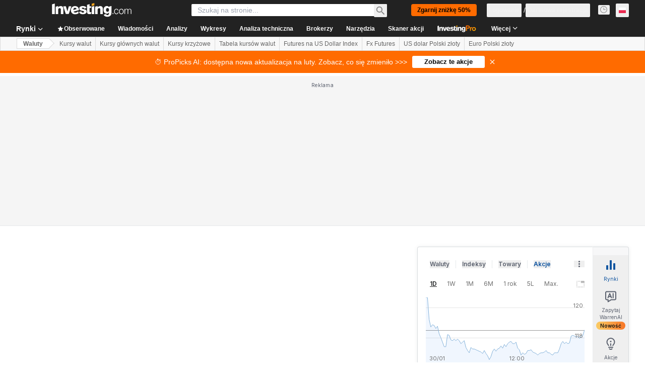

--- FILE ---
content_type: application/javascript
request_url: https://promos.investing.com/eu-a4flkt7l2b/z9gd/9a63d23b-49c1-4335-b698-e7f3ab10af6c/pl.investing.com/jsonp/z?cb=1770067222979&callback=__dgocrbp1nbr7qr
body_size: 504
content:
__dgocrbp1nbr7qr({"ts":1770067223066.0,"geo":{"region_name":"Ohio","metro_code":535,"time_zone":"America/New_York","longitude":-83.0061,"continent_code":"NA","region_code":"OH","zipcode":"43215","latitude":39.9625,"ip":"3.139.109.75","continent_name":"North America","city":"Columbus","country_code":"US","country_name":"United States"},"da":"bg*br*al|Apple%bt*bm*bs*cb*bu*dl$0^j~m|131.0.0.0%v~d~f~primarySoftwareType|Robot%s~r~dg*e~b~dq*z|Blink%cn*ds*ba*ch*cc*n|Chrome%t~bl*ac~aa~g~y|macOS%ce*ah~bq*bd~dd*cq$0^cl*df*bp*ad|Desktop%bh*c~dc*dn*bi*ae~ci*cx*p~bk*de*bc*i~h|10.15.7%cd*w~cu*ck*l~u~partialIdentification*af~bz*db*ab*q~a*cp$0^dh*k|Apple%cr*ag|-","rand":740668,"success":true});

--- FILE ---
content_type: application/javascript
request_url: https://cdn.investing.com/x/85f8e4c/_next/static/chunks/3178-f62fa16453c4caa5.js
body_size: 26589
content:
(self.webpackChunk_N_E=self.webpackChunk_N_E||[]).push([[3178],{3021:(e,t,r)=>{"use strict";r.d(t,{R:()=>m});var l,n,a=r(37876),s=r(14232),i=r(5811),o=r(15039),c=r.n(o),d=r(66289);function p(){return(p=Object.assign?Object.assign.bind():function(e){for(var t=1;t<arguments.length;t++){var r=arguments[t];for(var l in r)({}).hasOwnProperty.call(r,l)&&(e[l]=r[l])}return e}).apply(null,arguments)}let u=function(e){return s.createElement("svg",p({xmlns:"http://www.w3.org/2000/svg",width:18,height:8,fill:"none",viewBox:"0 0 18 8"},e),l||(l=s.createElement("g",{clipPath:"url(#tooltip_arrow_svg__a)"},s.createElement("path",{fill:"#fff",stroke:"#B5B8BB",d:"M1.207 8.5L9 .707 16.793 8.5z"}))),n||(n=s.createElement("defs",null,s.createElement("clipPath",{id:"tooltip_arrow_svg__a"},s.createElement("path",{fill:"#fff",d:"M0 0h18v8H0z"})))))},m=(0,i.PA)(e=>{let{description:t,icon:r=d.Cq,wrapperClassName:l="",textClassName:n="",iconClassName:i="",withArrow:o,arrowClassName:p}=e,[m,_]=(0,s.useState)(!1);return t?(0,a.jsxs)("div",{className:"relative",onMouseLeave:()=>_(!1),children:[(0,a.jsx)("div",{className:l||c()("flex h-6 w-6 bg-inv-grey-200","hover:bg-inv-grey-300","focus:bg-inv-grey-300"),onMouseEnter:()=>_(!0),children:(0,a.jsx)(d.H3,{className:i||"relative m-auto text-xl text-link",icon:r})}),o?(0,a.jsx)("div",{className:c()({block:m,hidden:!m},p),children:(0,a.jsx)(u,{})}):"",(0,a.jsx)("div",{className:c()({block:m,hidden:!m},"absolute right-0 z-10 mt-0.5 w-60 border border-inv-grey-600 bg-white p-5 text-xs text-black shadow-lightSmall","[&_a.bold]:font-bold [&_a:focus]:underline [&_a:hover]:underline [&_a]:text-link",n),children:(0,a.jsx)("div",{dangerouslySetInnerHTML:{__html:t}})})]}):null})},9493:(e,t,r)=>{"use strict";r.d(t,{A:()=>u});var l,n,a=r(37876),s=r(14232);function i(){return(i=Object.assign?Object.assign.bind():function(e){for(var t=1;t<arguments.length;t++){var r=arguments[t];for(var l in r)({}).hasOwnProperty.call(r,l)&&(e[l]=r[l])}return e}).apply(null,arguments)}let o=function(e){return s.createElement("svg",i({xmlns:"http://www.w3.org/2000/svg",width:14,height:8,fill:"currentColor",viewBox:"0 0 14 8"},e),l||(l=s.createElement("path",{d:"M1.763 8a.8.8 0 01-.602-1.327L6.247.86a1 1 0 011.506 0l5.086 5.813A.8.8 0 0112.237 8z"})))};function c(){return(c=Object.assign?Object.assign.bind():function(e){for(var t=1;t<arguments.length;t++){var r=arguments[t];for(var l in r)({}).hasOwnProperty.call(r,l)&&(e[l]=r[l])}return e}).apply(null,arguments)}let d=function(e){return s.createElement("svg",c({xmlns:"http://www.w3.org/2000/svg",width:16,height:16,fill:"currentColor",viewBox:"0 0 16 16"},e),n||(n=s.createElement("path",{d:"M2.763 4a.8.8 0 00-.602 1.327l5.086 5.813a1 1 0 001.506 0l5.086-5.813A.8.8 0 0013.237 4z"})))};var p=r(33332);let u=(0,s.memo)(e=>{let{direction:t,className:r}=e;switch(t){case p.M.Up:return(0,a.jsx)(o,{className:r,"data-test":"header-dir"});case p.M.Down:return(0,a.jsx)(d,{className:r,"data-test":"header-dir"});default:return null}})},11075:(e,t,r)=>{"use strict";r.d(t,{XI:()=>y,BF:()=>_.BF,nA:()=>_.nA,M_:()=>f,MS:()=>v,Hj:()=>_.Hj,Km:()=>g.Km,Ml:()=>g.Ml,NR:()=>g.NR});var l=r(37876),n=r(14232),a=r(33855),s=r(15039),i=r.n(s),o=r(28351),c=r.n(o),d=r(66289),p=r(11040),u=r(9288);let m=n.memo(e=>{let{order:t=u.x.NONE,sortSetter:r,label:s,isMobileSorting:o=!1,options:m={}}=e,_=[u.x.DESC,u.x.ASC],{disableNone:x,defaultOrder:h}=m;x||_.unshift(u.x.NONE),(0,n.useEffect)(()=>{h&&r(h,!0)},[]);let v=(0,l.jsxs)(a.$,{onClick:()=>r(_[(t+_.length%2)%_.length]),className:c().sort,children:[s,(0,l.jsxs)("span",{className:"flex flex-col",children:[(0,l.jsx)(d.H3,{icon:d.AL,className:i()(c()["sort-icon"],c()["sort-icon-up"],t===u.x.ASC?c()["sort-icon-active"]:""),"aria-hidden":"true"}),(0,l.jsx)(d.H3,{icon:d.AL,className:i()(c()["sort-icon"],t===u.x.DESC?c()["sort-icon-active"]:""),"aria-hidden":"true"})]})]});return(0,l.jsx)(l.Fragment,{children:o?v:(0,l.jsxs)(l.Fragment,{children:[(0,l.jsx)(p.X8,{children:v}),(0,l.jsx)(p.jp,{children:(0,l.jsx)("span",{children:s})}),(0,l.jsx)(p.fq,{children:(0,l.jsx)("span",{children:s})})]})})});var _=r(72600),x=r(17545),h=r(68197);let v=e=>{let{children:t,className:r}=e;return(0,l.jsx)("thead",{className:c().head,children:(0,l.jsx)(_.Hj,{className:r,children:t})})},f=e=>{let{sortOrder:t=u.x.NONE,sortHandler:r,sortOptions:n,label:a,align:s="end",colSpan:o,className:p,labelClassName:_,border:v=!0,tooltip:f,tooltipPosition:g,tooltipClassName:b,isMobileSorting:w=!1,showTitle:j=!1,icon:N=null}=e,y=(0,h.dv)("md",!1),E="start"!==s?c()["cell--align-".concat(s)]:"",k=(0,l.jsx)("span",{className:_,title:j?"string"==typeof a?a:"":void 0,children:a});return(0,l.jsx)("th",{className:i()(c().cell,c()["cell--head"],{[c()["cell--noborder"]]:!v},E,p),colSpan:o,children:(0,l.jsxs)("div",{className:c().cell__wrapper,children:[N?(0,l.jsx)(l.Fragment,{children:N}):null,!!f&&y&&(0,l.jsx)(x.m,{content:f,position:g,className:b,children:(0,l.jsx)("div",{className:"mr-1 text-inv-grey-500",children:(0,l.jsx)(d.H3,{icon:d.mi,viewBox:"0 0 14 14"})})}),r?(0,l.jsx)(m,{order:t,sortSetter:r,label:k,options:n,isMobileSorting:w}):k]})})};var g=r(32340),b=r(67684),w=r(62701),j=r(65699),N=function(e){return e.GridColumn="--grid-columns",e.GridTemplate="--grid-template",e.ColumnWidth="--mobile-tablet-freeze-column-width",e}(N||{});let y=e=>{var{children:t,className:r,border:n=!0,mobileBasic:a=!1,mobileFreezeColumn:s=!1,freezeColumnWidth:o,mobileGrid:d=!1,mobileGridColNum:p,mobileGridTemplate:u,narrowColumns:m=!1,dynamicTable:_=!1}=e,x=(0,j._)(e,["children","className","border","mobileBasic","mobileFreezeColumn","freezeColumnWidth","mobileGrid","mobileGridColNum","mobileGridTemplate","narrowColumns","dynamicTable"]);return(0,l.jsx)("table",(0,w._)((0,b._)({className:i()(c().table,r,{[c()["table--border"]]:n,[c()["table--mobile-basic"]]:a,[c()["table--mobile-grid"]]:d,[c()["table--narrow"]]:m,[c()["table--freeze-column"]]:s,[c()["table--dynamic-table"]]:_}),style:{"--grid-columns":p,"--grid-template":u,"--mobile-tablet-freeze-column-width":o}},x),{children:t}))}},11328:(e,t,r)=>{"use strict";r.d(t,{u:()=>x});var l,n=r(67684),a=r(62701),s=r(37876),i=r(15039),o=r.n(i),c=r(91019),d=r(14232);function p(){return(p=Object.assign?Object.assign.bind():function(e){for(var t=1;t<arguments.length;t++){var r=arguments[t];for(var l in r)({}).hasOwnProperty.call(r,l)&&(e[l]=r[l])}return e}).apply(null,arguments)}let u=function(e){return d.createElement("svg",p({xmlns:"http://www.w3.org/2000/svg",width:16,height:16,fill:"none",viewBox:"0 0 16 16"},e),l||(l=d.createElement("path",{stroke:"#5B616E",strokeWidth:2,d:"M14 5l-6 6-6-6"})))};var m=r(66850),_=r(74018);let x=e=>{var t,r;let{id:l,title:i,isSelected:d,hideInMobile:p,items:x,mainTabLink:h,onClick:v,onClickItem:f,showArrow:g}=e,b=(null==x?void 0:x.length)>0,w=((null==(t=x[0])?void 0:t.noLink)?"":null==(r=x[0])?void 0:r.url)||h;return(0,s.jsxs)("li",{className:o()("group relative -mb-0.75 cursor-pointer whitespace-nowrap border-b-3 border-t-3 border-transparent py-3.25 text-base/6 font-semibold",d?"border-b-[#1256a0] text-link":"hover:text-link",{"hidden sm:inline":p}),onClick:()=>v&&v(l),"data-test":c.A.joinSpacesWithHyphens(i),children:[d||!w?(0,s.jsxs)("div",{className:"flex flex-row gap-1.5",children:[(0,s.jsx)("span",{children:i}),g&&(0,s.jsx)(u,{className:"mt-1"})]}):(0,s.jsx)(m.o,{href:w,children:i}),(0,s.jsx)("ul",{className:o()("absolute -left-12 top-full z-4 hidden rounded border border-[#b5b8bb] bg-white py-1.5 shadow-secondary rtl:text-left",{"md:group-hover:block":!d},{"!hidden":!b}),"data-test":"main-menu-popup",children:null==x?void 0:x.map((e,t)=>(0,s.jsx)("li",{className:"hover:bg-[#0a69e514] hover:underline",children:(0,s.jsx)(_.O,(0,a._)((0,n._)({},e.url&&!(null==e?void 0:e.noLink)&&{href:e.url}),{className:"block px-4 py-1.5 text-sm font-normal leading-5 !text-link","data-test":c.A.joinSpacesWithHyphens(e.name),onClick:()=>f&&f(e.id),children:e.name}))},t))})]})}},29187:e=>{e.exports={"fair-value-locked":"FairValueHeader_fair-value-locked__szq2L",proIcon:"FairValueHeader_proIcon__orMFV",arrowOvervalued:"FairValueHeader_arrowOvervalued__sSn6w",arrowUndervalued:"FairValueHeader_arrowUndervalued__ZbR2_",arrowFair:"FairValueHeader_arrowFair__P0j7m","bar-base":"FairValueHeader_bar-base__Y3e75",barUndervalued:"FairValueHeader_barUndervalued__Bg3Gk",barFair:"FairValueHeader_barFair__Q1FSd",barOvervalued:"FairValueHeader_barOvervalued__1hFEO"}},38254:(e,t,r)=>{"use strict";r.d(t,{_:()=>m});var l=r(37876),n=r(15039),a=r.n(n),s=r(11328),i=r(66459),o=r(16542),c=function(e){return e.more="_More",e}({});r(14232);var d=r(66850),p=r(64851);let u=e=>{let{bottomMenu:t,singleTabSelected:r,hideMenuSubItemInMobile:n,isSubmenuScrollable:s}=e,i=()=>t.map((e,t)=>(0,l.jsx)("li",{className:a()("py-3.5 text-xs/4 text-secondary",n&&n(e.url)?"hidden sm:inline":""),"data-test":e.name,children:r(e)?(0,l.jsx)("span",{className:"inline-block text-link",children:e.name}):(0,l.jsx)(d.o,{href:e.url,className:"inline-block cursor-pointer hover:text-link hover:underline",children:e.name})},"".concat(e.name,"-").concat(t)));return s?(0,l.jsx)(p.A,{rightScrollThreshold:20,defaultRightThreshold:20,initialCanScrollRight:!1,className:"gap-6",gradientClassLeft:"bg-gradient-key-categories-ltr left-[15px]",gradientClassRight:"right-[15px] bg-gradient-key-categories",gradientSizeClass:"h-4 w-11",containerBtnClass:"hidden items-center sm:relative sm:flex",children:i()}):i()},m=e=>{let{menu:t,bottomMenu:r,activeTab:n,shouldHideTab:d,hideMenuItemInMobile:p,hideMenuSubItemInMobile:m,singleTabSelected:_,className:x,onClickItem:h,maxItems:v,showTailMenu:f,isSubmenuScrollable:g}=e,{t:b}=(0,o.A)(),w=0;v=Object.entries(t).length-1===v?v+1:v;let j=Object.entries(t).slice(v),N=j.find(e=>{let[,t]=e;return t===n}),y=N?N[1].name:"";return(0,l.jsxs)(i.I,{className:a()("mt-4 sm:mt-8",x),dataTest:"navigation-menu",children:[(0,l.jsxs)(i.r,{className:"gap-6 border-b-3 border-[#E6E9EB]",containerClassName:"md:overflow-x-visible",children:[Object.entries(t).map(e=>{let t,[r,a]=e;if(d&&d(a)||v&&w>=v)return null;if(w++,!a.noLink){var i,o;t=(null==(o=a.children)||null==(i=o[0])?void 0:i.url)||a.url}return(0,l.jsx)(s.u,{badge:a.badge,id:a.id,name:r,isSelected:n===a,title:(e=>e.charAt(0).toUpperCase()+e.slice(1))(a.name),items:a.children||[],mainTabLink:t,hideInMobile:!!p&&p(a.children||[]),onClick:h},r)}),f&&(null==j?void 0:j.length)>0&&(0,l.jsx)(s.u,{name:"more",isSelected:!1,title:y||b(c.more),items:j.map(e=>{let[,t]=e;return t}),hideInMobile:!1,showArrow:!0,onClickItem:h},"more")]}),(0,l.jsx)(i.r,{className:g?"md:w-[calc(100%-252px)] md:overflow-x-auto":"gap-6",dataTest:"sub-link-items",children:(0,l.jsx)(u,{bottomMenu:r,singleTabSelected:_,hideMenuSubItemInMobile:m,isSubmenuScrollable:g})})]})}},40849:e=>{e.exports={popup:"instrument-add-alert_popup__sjdSe","no-select":"instrument-add-alert_no-select__7sTq_"}},41126:(e,t,r)=>{"use strict";r.d(t,{R:()=>n});var l=r(71853);function n(e,t,r,n,a){let s=(0,l.B)(),i=s.formatNumberToLocalString(e,n);return{stockLastPrice:i,priceChange:s.formatNumberToLocalString(t,a),priceChangePercent:s.formatNumberToLocalString(r,2)}}},43561:(e,t,r)=>{"use strict";r.d(t,{T:()=>P});var l,n=r(37876),a=r(14232),s=r(5811),i=r(15039),o=r.n(i),c=r(16542),d=r(56829),p=r(71853);function u(){return(u=Object.assign?Object.assign.bind():function(e){for(var t=1;t<arguments.length;t++){var r=arguments[t];for(var l in r)({}).hasOwnProperty.call(r,l)&&(e[l]=r[l])}return e}).apply(null,arguments)}let m=function(e){return a.createElement("svg",u({xmlns:"http://www.w3.org/2000/svg",fill:"none",viewBox:"0 0 8 6"},e),l||(l=a.createElement("path",{fill:"#6A707C",d:"M6.865 0a1 1 0 01.768 1.64L4.768 5.078a1 1 0 01-1.536 0L.367 1.64A1 1 0 011.135 0z"})))},_=e=>"".concat((100*e).toFixed(4),"%"),x=e=>{let{high:t,low:r,price:l,subMin:a,subMax:s,className:i}=e,c=t-r,d=_((l-r)/c),p=a&&s?_((s-a)/c):"2px",u=a&&s?_((a-r)/c):"calc(".concat(d," - 1px)");return(0,n.jsxs)("div",{className:o()("relative h-0.75 bg-[#6A707C40] rtl:-scale-x-100",i),children:[(0,n.jsx)("div",{className:"absolute bottom-[5px] text-[#6A707C]",style:{left:"calc(".concat(d," - 3px)")},children:(0,n.jsx)(m,{className:"w-1.5"})}),(0,n.jsx)("div",{className:"absolute h-0.75 bg-[#6A707C]",style:{width:p,left:u}})]})},h=(0,a.memo)(e=>{let{title:t,low:r,high:l,price:a,subMin:s,subMax:i,lastDecimalPrecision:c,className:d,compact:u}=e,m=(0,p.B)();void 0!==s&&(s=Math.min(s,a)),void 0!==i&&(i=Math.max(i,a)),r=Math.min(void 0===s?a:s,r),l=Math.max(void 0===i?a:i,l);let _=m.formatNumberToLocalString(r,c),h=m.formatNumberToLocalString(l,c);return(0,n.jsxs)("div",{className:o()("text-xs/4",d),children:[(0,n.jsx)("div",{className:o()("text-secondary",u?"mb-0.5":"mb-1.5"),children:t}),u?(0,n.jsxs)("div",{className:"flex items-center gap-2 font-bold tracking-[0.2px]",children:[(0,n.jsx)("span",{children:_}),(0,n.jsx)(x,{low:r,high:l,subMin:s,subMax:i,price:a,className:"flex-1"}),(0,n.jsx)("span",{children:h})]}):(0,n.jsxs)(n.Fragment,{children:[(0,n.jsxs)("div",{className:"mb-3 flex justify-between font-bold tracking-[0.2px]",children:[(0,n.jsx)("span",{children:_}),(0,n.jsx)("span",{children:h})]}),(0,n.jsx)(x,{low:r,high:l,subMin:s,subMax:i,price:a})]})]})});var v=function(e){return e.dayRange="_instr_data_daily_range",e.fiftyTwoWeekRange="_instr_52_wk_range",e}({}),f=r(67684),g=r(62701),b=function(e){return e.invProFairValueTitle="_invpro_fairValueVsCurrentPriceWidgetFairPrice",e.unlock_price="_unlock_price",e.undervalued="_invpro_undervalued",e.fair="_invpro_fair",e.overvalued="_invpro_overvalued",e.tooltipContent="_invpro_tooltip_metric_fair_value",e}({}),w=r(66289),j=r(91324),N=r(29187),y=r.n(N),E=r(3021),k=r(13897),C=r(81128);let R=e=>{let{className:t,unlocked:r,pairId:l,label:a,price:s=0,path:i}=e,{dataStore:{editionStore:{edition:{edition:p}}}}=(0,d.P)(),{t:u}=(0,c.A)(),{onInvestingProHookClickGaEvent:m}=(0,k.V)(),_=((e,t)=>{let r={FAIR:{label:u(b.fair)||"",arrowClass:"arrowFair",barClass:"barFair",cssColorClassName:"bg-v2-fair",labelColorClassName:"text-[#f07504]"},UNDERVALUED:{label:u(b.undervalued)||"",arrowClass:"arrowUndervalued",barClass:"barUndervalued",cssColorClassName:(0,C.Xi)(p)?"bg-v2-weak":"bg-v2-excellent",labelColorClassName:"text-positive-main"},OVERVALUED:{label:u(b.overvalued)||"",arrowClass:"arrowOvervalued",barClass:"barOvervalued",cssColorClassName:(0,C.Xi)(p)?"kr"===p?"bg-[#0a69e5]":"bg-v2-excellent":"bg-v2-weak",labelColorClassName:"text-negative-main"}},l=r[e]||r.FAIR;return(0,g._)((0,f._)({},l),{price:(0,j.A)(t,"$[$$]",p)})})(a,s),x=()=>{var e,t,l,n,a,s,i,o;m(k.J.FAIR_VALUE_HEADER),r||null==(o=window)||null==(i=o.sessionStorage)||null==(s=i.setItem)||s.call(i,"investing.referralPath",null==(a=window)||null==(n=a.location)?void 0:n.pathname),null==(l=window)||null==(t=l.localStorage)||null==(e=t.setItem)||e.call(t,"investing.referralComponent","invpro_overview_widgets_fair_value")},h=r?"/pro/INVESTING:".concat(l,"/?entry=fair_value_header_widget&"):"/pro/pricing/?entry=fair_value_header_widget&backTo=".concat(i,"&"),v=()=>C.Xi?"kr"===p?"from-v2-weak via-v2-good to-[#0a69e5]":"from-v2-weak via-v2-good to-v2-excellent":"from-v2-excellent via-v2-good to-v2-weak";return(0,n.jsxs)("div",{className:o()("relative text-xs/4",t),children:[(0,n.jsxs)("div",{className:"flex flex-row",children:[(0,n.jsx)("div",{className:"mb-0.5 mr-2 text-secondary",children:u(b.invProFairValueTitle)}),(0,n.jsx)("div",{className:"w-3 cursor-pointer text-secondary",children:(0,n.jsx)(E.R,{description:u(b.tooltipContent),wrapperClassName:"flex w-3 bg-transparent",iconClassName:"relative text-xl text-[#8990a1] m-auto",textClassName:"-left-16 top-[18px]",icon:w.yq,withArrow:!0,arrowClassName:"z-[11] absolute -ml-0.5 mt-4 -top-[3px]"})})]}),r?(0,n.jsxs)("div",{className:"flex",children:[(0,n.jsx)("div",{className:"items-center font-bold tracking-[0.2px]",children:_.price}),(0,n.jsxs)("div",{className:"relative flex-2",children:[(0,n.jsx)("div",{className:o()("relative m-1 mt-2 h-0.5 bg-gradient-to-r opacity-30",v()),children:(0,n.jsx)("div",{className:"relative",children:(0,n.jsx)("div",{className:o()("absolute bottom-px text-v2-black",y()[_.arrowClass]),children:(0,n.jsx)(w.H3,{icon:w.M1,viewBox:"0 0 8 6",width:8})})})}),(0,n.jsx)("div",{className:o()("absolute top-2 mr-1 h-0.5 flex-1",y()["bar-base"],y()[_.barClass],_.cssColorClassName)})]}),(0,n.jsx)("a",{href:h,target:"_blank",onClick:x,className:"flex cursor-pointer text-xs text-link",children:(0,n.jsx)("div",{className:o()("pl-1.5 text-center",_.labelColorClassName),children:_.label})})]}):(0,n.jsxs)("div",{className:"flex",children:[(0,n.jsx)("div",{className:"text-[#004b93]",children:(0,n.jsx)(w.Dj,{icon:"lock",className:"w-3.5 text-secondary"})}),(0,n.jsx)("div",{className:"flex-2",children:(0,n.jsx)("div",{className:o()("m-1 mt-2 h-0.5 bg-gradient-to-r",v())})}),(0,n.jsx)("a",{href:h,target:"_blank",className:"cursor-pointer pl-1.5 text-center text-xs text-link",onClick:x,"data-google-interstitial":"false",children:u(b.unlock_price)}),(0,n.jsx)("div",{className:"text-link",children:(0,n.jsx)(w.Dj,{icon:"shield",className:"ml-2.5 w-3"})})]})]})};var S=r(38343);let A=e=>{let{title:t}=e;return(0,n.jsxs)("div",{className:"relative text-xs/4",children:[(0,n.jsx)("div",{className:"mr-2 text-secondary",children:t}),(0,n.jsx)("div",{className:"rounded-default relative mb-2.5 h-[18px] w-full flex-1 animate-pulse bg-v2-skeleton"})]})},T=(0,s.PA)(e=>{var t,r,l,s,i,p,u,m;let{className:_}=e,{t:x}=(0,c.A)(),{dataStore:{subscriptionStore:{hasInvestingPro:h},authStore:{isLoggedIn:v},instrumentStore:f,equityStore:{instrument:g},invproDataStore:{_fairValueData:w,_isSupported:j},invproDataStore:N}}=(0,d.P)(),y=(null==g||null==(t=g.base)?void 0:t.type)===S.Oi.Equity,E=null==g||null==(r=g.price)?void 0:r.currency,k=null==g||null==(l=g.base)?void 0:l.id;if((0,a.useEffect)(()=>{y&&k&&0===Object.keys(w).length&&N.loadFairValueData(k,E,!h)},[k,E]),y)if(!v||!h||w)return(0,n.jsx)("div",{className:o()("relative h-[34px] w-full text-xs/4",_),children:j?(0,n.jsx)(R,{unlocked:v&&h,className:_,label:(null==w?void 0:w.label)||"FAIR",price:null==w||null==(s=w.fair_value_models_aggregate)?void 0:s.mean,path:null==(p=f.instrument)||null==(i=p.base)?void 0:i.path,pairId:null==(m=f.instrument)||null==(u=m.base)?void 0:u.id}):null});else return(0,n.jsx)("div",{className:o()("relative h-[34px] w-full text-xs/4",_),children:(0,n.jsx)(A,{title:x(b.invProFairValueTitle)})});return null}),P=(0,s.PA)(e=>{var t,r,l,a,s,i;let{className:p,compact:u}=e,{t:m}=(0,c.A)(),{dataStore:{instrumentStore:_}}=(0,d.P)(),x=_.instrument,f=null==x||null==(t=x.price)?void 0:t.last,g=null==x||null==(r=x.price)?void 0:r.low,b=null==x||null==(l=x.price)?void 0:l.high,w=null==x||null==(a=x.price)?void 0:a.lastDecimalPrecision,j=null==x||null==(s=x.price)?void 0:s.fiftyTwoWeekLow,N=null==x||null==(i=x.price)?void 0:i.fiftyTwoWeekHigh;return(0,n.jsxs)("div",{className:p,children:[(0,n.jsx)(T,{className:o()("flex-1",u?"mb-2.5":"")}),(0,n.jsx)(h,{title:m(v.dayRange),price:f,low:g,high:b,lastDecimalPrecision:w,className:o()("flex-1",u?"mb-2.5":""),compact:u}),(0,n.jsx)(h,{title:m(v.fiftyTwoWeekRange),price:f,low:j,high:N,lastDecimalPrecision:w,subMin:g,subMax:b,className:"flex-1",compact:u})]})})},52054:e=>{e.exports={"currency-popup-selector":"currency-popup-selector_currency-popup-selector__6sJ44",popup:"currency-popup-selector_popup__BV7w0",popupContent:"currency-popup-selector_popupContent__bLHf6"}},60332:(e,t,r)=>{"use strict";r.d(t,{A:()=>t2});var l,n,a,s,i,o,c,d,p,u,m,_,x,h,v,f,g,b,w,j,N,y,E,k,C,R,S=r(37876),A=r(14232),T=r(56829),P=r(34688),M=r(11726),O=r(81197),I=r(37100),B=r(31552),L=r(81128);let D=e=>{let{instrumentTitle:t,instrumentName:r,isCrypto:l,frontDescription:n,companyLogo:a,edition:s="www"}=e,i=(0,L.d8)(s),o=n&&(0,S.jsx)("span",{className:"relative mr-0 inline-flex pl-2 sm:mx-1.5 sm:pl-0 ltr:order-1 rtl:order-2",style:{top:"-1px"},dir:i?"rtl":"ltr",children:(0,S.jsx)(B.D,{text:n,iconClassName:"!scale-100"})});return(0,S.jsxs)(S.Fragment,{children:[l&&r&&(0,S.jsx)("img",{className:"float-left mr-2 mt-1.5",src:"https://cdn.investing.com/crypto-logos/20x20/v2/".concat(r,".png")}),!!a&&(0,S.jsx)("img",{className:"float-left mr-3 mt-1.5 h-5 w-5",src:a}),(0,S.jsxs)("div",{className:"mb-1",children:[(0,S.jsx)("h1",{className:"mb-2.5 inline text-left text-xl/7 font-bold text-[#232526] md:mb-2 md:text-3xl/8 rtl:ml-1 rtl:soft-ltr",children:t}),o]})]})};var U=function(e){return e.currency="_instr_currency_in",e.closed="_marketClosed",e.delayed="_marketDataDelayed",e.realtime="_marketDataRealTime",e.disclaimer="_Disclaimer",e}({}),F=r(16542),G=r(91019),H=r(67684),V=r(62701),z=r(52054),q=r.n(z),W=r(15039),Y=r.n(W),K=r(81142);function J(){return(J=Object.assign?Object.assign.bind():function(e){for(var t=1;t<arguments.length;t++){var r=arguments[t];for(var l in r)({}).hasOwnProperty.call(r,l)&&(e[l]=r[l])}return e}).apply(null,arguments)}let X=function(e){return A.createElement("svg",J({xmlns:"http://www.w3.org/2000/svg",width:12,height:12,fill:"none",viewBox:"0 0 12 12"},e),l||(l=A.createElement("path",{fill:"currentColor",d:"M8.96 4a.5.5 0 01.39.812l-2.96 3.7a.5.5 0 01-.78 0l-2.96-3.7A.5.5 0 013.04 4z"})))};var $=r(11075),Q=function(e){return e.symbol="_cross_rates_Name",e.currency="_Currency",e.exchange="_instr_instrument_exchange",e.derived="_instr_cfd",e.realTimeCfd="_instr_real_time_cfd",e.name="_Name",e}({}),Z=r(79136);function ee(){return(ee=Object.assign?Object.assign.bind():function(e){for(var t=1;t<arguments.length;t++){var r=arguments[t];for(var l in r)({}).hasOwnProperty.call(r,l)&&(e[l]=r[l])}return e}).apply(null,arguments)}let et=function(e){return A.createElement("svg",ee({xmlns:"http://www.w3.org/2000/svg",width:24,height:24,fill:"none",viewBox:"0 0 24 24"},e),n||(n=A.createElement("path",{fill:"#6A707C",d:"M6.225 18.825l-1.05-1.05L10.95 12 5.175 6.225l1.05-1.05L12 10.95l5.775-5.775 1.05 1.05L13.05 12l5.775 5.775-1.05 1.05L12 13.05z"})))};var er=r(99696);let el=A.memo(e=>{let{link:t,current:r,text:l,name:n,flag:a,hideSelected:s}=e;return(0,S.jsxs)($.Hj,{"data-row":"relative-row","data-test":"relative-row-"+l,className:Y()({"bg-secondary":r&&!s},"block border-b border-t-0 border-inv-grey-400 p-3 hover:bg-[#0a69e514] md:!p-0"),children:[(0,S.jsx)($.nA,{className:"min-w-[34px] !border-t-0 !text-sm md:!py-[3px] md:!pl-2 md:!pr-3",children:(0,S.jsx)(K.A,{countryCode:a})}),(0,S.jsx)($.nA,{className:Y()(q()["overflow-text"],"md:h-unset !border-y-0 !font-sans-v2 !text-xs !font-normal !leading-4 text-secondary md:w-[92px] md:max-w-[92px] md:!py-[3px] md:!pl-2 md:!pr-3 md:text-[#232526]"),children:(0,S.jsx)(er.N,{href:t,children:l})}),(0,S.jsx)($.nA,{className:"!px-1.5 md:!hidden",children:"\xb7"}),(0,S.jsx)($.nA,{className:Y()(q()["overflow-text"],"md:h-unset max-w-[200px] overflow-hidden text-ellipsis !border-y-0 !font-sans-v2 !text-xs !font-normal !leading-4 text-secondary sm:max-w-none md:max-w-[200px] md:!py-[3px] md:!pl-2 md:!pr-3 md:text-[#232526]"),children:n})]})}),en=e=>{let{currencies:t,currentId:r,Popup:l,closePopup:n,hideSelected:a}=e,{t:s}=(0,F.A)();return(0,S.jsx)(l,{tail:"none",renderStrategy:Z.m.HIDDEN,className:Y()(q().popup,"overflow-hidden rounded !border !border-solid !border-[#B5B8BB] bg-white shadow-primary md:!absolute md:!inset-x-auto md:!top-[66px] md:!max-w-[340px] md:!translate-y-0"),children:(0,S.jsx)("div",{className:Y()("block h-[568px] overflow-y-auto overflow-x-hidden sm:h-auto",q().popupContent),children:(0,S.jsxs)($.XI,{className:"!border-x-0 !border-t-0 border-[#b5b8bb]","data-test":"currency-popup-selector-table",children:[(0,S.jsx)($.MS,{className:"!border-b !border-inv-grey-400 md:hidden",children:(0,S.jsx)("th",{children:(0,S.jsx)("div",{id:"close-btn",onClick:n,className:"flex justify-end py-3 pr-3",children:(0,S.jsx)(et,{})})})}),(0,S.jsxs)($.MS,{className:Y()("hidden !border-b !border-solid !border-[#B5B8BB] md:!block"),children:[(0,S.jsx)($.M_,{className:"!h-7 w-[34px] !border-none !px-0",label:"",align:"start"}),(0,S.jsx)($.M_,{label:s(Q.currency),align:"start",className:"!h-7 !w-[92px] !border-none !px-2 !font-sans-v2 !text-xs !font-semibold !leading-4 text-[#232526]"}),(0,S.jsx)($.M_,{label:s(Q.name),align:"start",className:"!h-7 !w-[92px] !border-none !px-2 !font-sans-v2 !text-xs !font-semibold !leading-4 text-[#232526]"})]}),(0,S.jsx)($.BF,{children:null==t?void 0:t.map(e=>(0,S.jsx)(el,{current:e.Text===r,link:e.Link,text:e.Text,flag:e.flag,name:e.name,hideSelected:a},e.Text))})]})})})};var ea=r(65224);let es=e=>{let{currencies:t,currentId:r,currentCurrency:l,currentFlag:n,showList:a,hideSelected:s}=e,[i,o,,c]=(0,ea.OJ)("CurrencyPopupSelector-".concat(l)),d=e=>{o(e)};return(0,S.jsxs)("div",{className:Y()(q()["currency-popup-selector"],"flex-shrink overflow-hidden"),children:[(0,S.jsxs)("div",{className:"group relative flex items-center gap-1",children:[(0,S.jsx)(K.A,{countryCode:n,"aria-hidden":"true",className:"flex-none"}),(0,S.jsxs)("div",{onClick:d,className:Y()("group flex items-center gap-1 overflow-hidden",a?"cursor-pointer hover:text-link":""),children:[(0,S.jsx)("span",{className:"flex-shrink overflow-hidden text-ellipsis text-xs font-normal leading-4",children:l}),a&&(0,S.jsx)(X,{className:"flex-none text-[#BAC1C8] group-hover:text-link"})]}),a&&(0,S.jsx)("div",{className:"absolute ".concat(c?"border-b-2":"","group-hover:border-b-2 mt-[26px] w-full cursor-pointer border-solid border-inv-blue-500")})]}),a&&(0,S.jsx)(en,{currencies:t,currentId:r,Popup:i,closePopup:d,hideSelected:s})]})},ei=e=>{var t,r,l;let{currency:n,symbol:a,defaultCurrency:s}=e,{dataStore:{currencyExplorerStore:i,currencyListStore:o}}=(0,T.P)(),c=null==(r=i.content)||null==(t=r.Columns)?void 0:t.reduce((e,t)=>{var r;return e.concat(null==(r=t.Regions)?void 0:r.reduce((e,t)=>{var r;return e.concat(null==(r=t.Currencies)?void 0:r.map(e=>e))},[]))},[]),d=o.fiatOrMajors.flatMap(e=>e.currencies),p=null==c||null==(l=c.filter(e=>{var t;return a&&(null==e||null==(t=e.Text)?void 0:t.startsWith(a))}))?void 0:l.map(e=>{let t=d.find(t=>{var r;return(null==e||null==(r=e.Text)?void 0:r.split("/")[1])===t.shortName});return(0,V._)((0,H._)({},e),{id:null==t?void 0:t.id,flag:null==t?void 0:t.flag,name:null==t?void 0:t.name})}),u=(null==p?void 0:p.length)>0,m=s||(null==p?void 0:p.find(e=>e.Text.includes(n))),_=(null==m?void 0:m.Text)||n;return null==p||p.sort((e,t)=>e.Text===_?-1:+(t.Text===_)),(0,S.jsx)(es,{currencies:p,currentId:_,currentCurrency:n,currentFlag:null==m?void 0:m.flag,showList:u,hideSelected:!!s})},eo=e=>{let{currency:t,showCurrenciesPopupSelector:r,symbol:l,defaultCurrency:n}=e,{t:a}=(0,F.A)();return(0,S.jsxs)("div",{className:"flex items-center pb-0.5 text-xs/5 font-normal","data-test":"currency-in-label",children:[G.A.findAndReplaceAll(a(U.currency),"%s")," ",r?(0,S.jsx)("div",{className:"ml-2",children:(0,S.jsx)(ei,{currency:t,symbol:l,defaultCurrency:n})}):(0,S.jsx)("span",{className:"ml-1.5 font-bold",children:t})]})};var ec=function(e){return e.delayed="_instr_feed_delayed",e.real_time="_instr_feed_realtime",e}({}),ed=r(60354),ep=r.n(ed);let eu=A.memo(e=>{let{link:t,flag:r,symbol:l,exchangeName:n,current:a,currency:s,delayed:i}=e,{t:o}=(0,F.A)();return(0,S.jsxs)($.Hj,{"data-row":"relative-row","data-test":"relative-row-"+r,onClick:()=>window.location.href=t,className:Y()(ep()["table-browser-row"],{[ep().selected]:a},"border-b border-inv-grey-400 hover:bg-[#0a69e514] md:!p-0"),children:[(0,S.jsx)($.nA,{className:"!text-sm md:!py-[3px] md:!pl-2 md:!pr-3",children:(0,S.jsx)(K.A,{countryCode:r})}),(0,S.jsx)($.nA,{className:Y()(ep()["overflow-text"],"!pl-3 !font-sans-v2 !text-sm !font-semibold !leading-5 text-link md:w-[102px] md:max-w-[102px] md:!pl-0 md:!pr-3 md:!text-xs md:!leading-4"),children:(0,S.jsx)(er.N,{href:t,title:l,children:l})}),(0,S.jsx)($.nA,{className:"!px-1.5 md:!hidden",children:"\xb7"}),(0,S.jsx)($.nA,{className:Y()(ep()["overflow-text"],"!font-sans-v2 !text-sm !font-normal !leading-5 text-[#232526] md:w-[112px] md:max-w-[112px] md:!text-xs md:!leading-4"),"data-test":"relative-exchange-name",children:n}),(0,S.jsx)($.nA,{className:"!px-1.5 md:hidden",children:"\xb7"}),(0,S.jsx)($.nA,{className:Y()(ep()["overflow-text"],"!font-sans-v2 !text-xs !font-normal !leading-4 text-secondary md:w-[92px] md:max-w-[92px] md:text-[#232526]"),children:s}),(0,S.jsx)($.nA,{className:Y()("hidden !font-sans-v2 !text-xs !leading-4 text-secondary md:table-cell",Number.parseInt(i)?"!font-normal":"!font-semibold"),children:o(Number.parseInt(i)?ec.delayed:ec.real_time)})]})});eu.displayName="RelativeRowViewV2";let em=e=>{var t;let{relatives:r,subMenu:l,currentId:n,Popup:a,closePopup:s}=e,{t:i}=(0,F.A)(),{dataStore:{pageInfoStore:o}}=(0,T.P)(),c=o.isMobile||o.isTablet;return(0,S.jsx)(a,{tail:"none",renderStrategy:Z.m.HIDDEN,className:Y()(ep().popup,ep()["table-popup"],"max-h-[90%] overflow-y-auto rounded !border !border-solid !border-[#B5B8BB] bg-white shadow-primary md:!absolute md:!inset-x-auto md:!top-[80px] md:max-h-[50vh] md:!w-[450px] md:!translate-y-0",c?"!z-[21]":""),children:(0,S.jsx)("div",{className:"h-max",children:(0,S.jsxs)($.XI,{className:ep()["table-browser"],"data-test":"relative-table",children:[(0,S.jsx)($.MS,{className:"!border-b !border-inv-grey-400 md:hidden",children:(0,S.jsx)("th",{children:(0,S.jsx)("div",{id:"first_name",onClick:s,className:"flex justify-end py-3 pr-3",children:(0,S.jsx)(et,{})})})}),(0,S.jsxs)($.MS,{className:Y()(ep()["table-browser-header"],"!border-b !border-solid !border-[#B5B8BB] md:!block"),children:[(0,S.jsx)($.M_,{className:"!h-7 w-[34px] !border-none !px-0",label:"",align:"start"}),(0,S.jsx)($.M_,{label:i(Q.symbol),align:"start",className:"!h-7 !w-[90px] !border-none !px-0 !font-sans-v2 !text-xs !font-semibold !leading-4 text-[#232526]"}),(0,S.jsx)($.M_,{label:"",className:"!h-7 !border-none !px-1.5"}),(0,S.jsx)($.M_,{label:i(Q.exchange),align:"start",className:"!h-7 !w-[100px] !border-none !px-0 !font-sans-v2 !text-xs !font-semibold !leading-4 text-[#232526]"}),(0,S.jsx)($.M_,{label:"",className:"!h-7 !border-none !px-1.5"}),(0,S.jsx)($.M_,{label:i(Q.currency),align:"start",className:"!h-7 !w-[70px] !border-none !px-0 !font-sans-v2 !text-xs !font-semibold !leading-4 text-[#232526]"})]}),(0,S.jsx)($.BF,{children:null==(t=r.relatives)?void 0:t.map(e=>(0,S.jsx)(eu,{current:e.id===n,delayed:e.delayed,currency:e.currency,flag:e.flag,symbol:null==e?void 0:e.symbol,exchangeName:e.isCfd?i(Q.derived):e.exchangeName,link:e.smlLinks[l]},e.id))})]})})})},e_=e=>{var t,r,l,n,a,s;let{instrument:i,subMenu:o}=e,[c,d]=(0,ea.OJ)("RelativeSelectorViewV2"),{t:p}=(0,F.A)(),u=(null==i?void 0:i.relatives)||[],m=null==i||null==(t=i.exchange)?void 0:t.exchange,_=null==i||null==(r=i.base)?void 0:r.isCfd,x=null==i||null==(l=i.exchange)?void 0:l.flag,h=null==i||null==(n=i.base)?void 0:n.id,v=_?p(Q.realTimeCfd):m,f=(null==(a=u.relatives)?void 0:a.length)>0,g=null==i||null==(s=i.base)?void 0:s.isCrypto,b=e=>{d(e)};return(0,S.jsxs)("div",{className:Y()(ep()["relative-selector"],"flex flex-shrink items-center gap-3 overflow-hidden"),"data-test":"relative-selector",children:[(0,S.jsxs)("div",{className:"relative flex cursor-pointer items-center gap-3 border-b-2 border-transparent hover:border-inv-blue-500 hover:text-link",children:[!g&&(0,S.jsx)(K.A,{countryCode:x,"aria-hidden":"true",className:"flex-none"}),(0,S.jsxs)("div",{onClick:b,className:"flex items-center gap-1 overflow-hidden",children:[(0,S.jsx)("span",{className:"flex-shrink overflow-hidden text-ellipsis text-xs/5 font-normal",children:v}),f&&(0,S.jsx)(X,{className:"flex-none text-[#BAC1C8]"})]})]}),f&&(0,S.jsx)(em,{relatives:u,subMenu:o,currentId:h,Popup:c,closePopup:b})]})};var ex=r(38343),eh=r(76536),ev=r(89099);let ef=()=>{let{asPath:e}=(0,ev.useRouter)(),[t,r]=(0,eh.M)(ej,{},e);return{reportRequests:t,trackReportRequest:e=>{let t=e.toString(),l=localStorage.getItem(ej),n=l?JSON.parse(l):{};r((0,V._)((0,H._)({},n),{[t]:{notified:!1,timestamp:Date.now()}}))},markReportAsNotified:e=>{let t=e.toString(),l=localStorage.getItem(ej),n=l?JSON.parse(l):{};r((0,V._)((0,H._)({},n),{[t]:(0,V._)((0,H._)({},n[t]),{notified:!0,timestamp:Date.now()})}))},isReportWithin24Hours:e=>{let r=t[e];return!!r&&!!r.timestamp&&Date.now()-(null==r?void 0:r.timestamp)<864e5}}};var eg=function(e){return e[e.INITIAL=0]="INITIAL",e[e.GENERATING=1]="GENERATING",e[e.RETURNING_USER_READY=2]="RETURNING_USER_READY",e[e.RETURNING_USER_GENERATING=3]="RETURNING_USER_GENERATING",e[e.ERROR=4]="ERROR",e}({});let eb=(0,A.createContext)({}),ew=e=>{let{children:t,proResearchData:r}=e,[l,n]=(0,A.useState)(0),[a,s]=(0,A.useState)(!1);return(0,S.jsx)(eb.Provider,{value:{proResearchData:r,reportStatus:l,setReportStatus:n,isGenerating:1===l||3===l,hasError:4===l,isPopupPortalOpen:a,openPopupPortal:()=>s(!0),closePopupPortal:()=>{s(!1),n(0)}},children:t})},ej="warrenai_reports";var eN=r(66314),ey=r(66416),eE=r(11374),ek=r(27273),eC=r(17545);function eR(){return(eR=Object.assign?Object.assign.bind():function(e){for(var t=1;t<arguments.length;t++){var r=arguments[t];for(var l in r)({}).hasOwnProperty.call(r,l)&&(e[l]=r[l])}return e}).apply(null,arguments)}let eS=function(e){return A.createElement("svg",eR({width:11,height:12,viewBox:"0 0 11 12",fill:"none",xmlns:"http://www.w3.org/2000/svg"},e),a||(a=A.createElement("circle",{cx:5.501,cy:6,r:4.714,stroke:"#5B616E",strokeWidth:.786,strokeLinecap:"round"})),s||(s=A.createElement("path",{d:"M5.501 5.214V8.75",stroke:"#5B616E",strokeWidth:.786})),i||(i=A.createElement("path",{fillRule:"evenodd",clipRule:"evenodd",d:"M4.871 3.643a.629.629 0 111.257 0 .629.629 0 01-1.257 0z",fill:"#5B616E"})))};function eA(){return(eA=Object.assign?Object.assign.bind():function(e){for(var t=1;t<arguments.length;t++){var r=arguments[t];for(var l in r)({}).hasOwnProperty.call(r,l)&&(e[l]=r[l])}return e}).apply(null,arguments)}let eT=function(e){return A.createElement("svg",eA({width:16,height:16,viewBox:"0 0 16 16",fill:"none",xmlns:"http://www.w3.org/2000/svg"},e),o||(o=A.createElement("path",{d:"M5.017 1.5l4.97.002a1 1 0 01.707.293l3.513 3.515a1 1 0 01.293.707l-.002 4.97a1 1 0 01-.293.707l-3.515 3.513a1 1 0 01-.707.293l-4.97-.002a1 1 0 01-.707-.293L.793 11.69a1 1 0 01-.293-.707l.002-4.97c0-.265.105-.52.293-.707L4.31 1.793a1 1 0 01.707-.293z",fill:"#D91400",fillOpacity:.1,stroke:"#D91400",strokeLinecap:"round",strokeLinejoin:"round"})),c||(c=A.createElement("path",{d:"M8 5.5a.5.5 0 00-1 0h1zM7 9a.5.5 0 001 0H7zm0-3.5V9h1V5.5H7zM7 11v1h1v-1H7z",fill:"#D91400"})))};var eP=function(e){return e.instrument_pro_research_button="_instrument_pro_research_button",e.warren_report_upgrade_popup_title2="_warren_report_upgrade_popup_title2",e.warren_report_upgrade_popup_subtitle2="_warren_report_upgrade_popup_subtitle2",e.warren_report_upgrade_popup_cta_pro="_warren_report_upgrade_popup_cta_pro",e.warren_report_upgrade_popup_cta_pro_plus="_warren_report_upgrade_popup_cta_pro_plus",e.warren_report_upgrade_popup_download_cta="_warren_report_upgrade_popup_download_cta",e.warren_report_upgrade_popup_title3="_warren_report_upgrade_popup_title3",e.warren_report_upgrade_popup_subtitle3="_warren_report_upgrade_popup_subtitle3",e.warren_report_i_tooltip_title="_warren_report_i_tooltip_title",e.warren_report_i_tooltip_upgrade_to_pro="_warren_report_i_tooltip_upgrade_to_pro",e.warren_report_i_tooltip_upgrade_to_pro_plus="_warren_report_i_tooltip_upgrade_to_pro_plus",e.warren_report_i_tooltip_credits="_warren_report_i_tooltip_credits",e.warren_report_i_tooltip_credits_limit_reached="_warren_report_i_tooltip_credits_limit_reached",e.warren_report_i_tooltip_cta="_warren_report_i_tooltip_cta",e.warren_report_button_tooltip="_warren_report_button_tooltip",e.warren_report_button_tooltip_error="_warren_report_button_tooltip_error",e.warrenai_report_button_research_cta="_warrenai_pro_research_cta",e.warren_report_tooltip_title_in_progress="_warren_report_tooltip_title_in_progress",e.warren_report_tooltip_title_ready="_warren_report_tooltip_title_ready",e.warren_report_tooltip_ready_status="_warren_report_tooltip_ready_status",e.warren_report_tooltip_edtimated_time="_warren_report_tooltip_edtimated_time",e.warren_report_tooltip_still_loading="_warren_report_tooltip_still_loading",e}({}),eM=r(28783),eO=r(74856),eI=r(31850),eB=r(87273);function eL(){return(eL=Object.assign?Object.assign.bind():function(e){for(var t=1;t<arguments.length;t++){var r=arguments[t];for(var l in r)({}).hasOwnProperty.call(r,l)&&(e[l]=r[l])}return e}).apply(null,arguments)}let eD=function(e){return A.createElement("svg",eL({width:17,height:16,viewBox:"0 0 17 16",fill:"none",xmlns:"http://www.w3.org/2000/svg"},e),d||(d=A.createElement("g",{clipPath:"url(#sample-report-button_svg__clip0_1260_13819)",stroke:"#1256A0",strokeWidth:2,strokeLinecap:"round",strokeLinejoin:"round"},A.createElement("path",{d:"M15.5 15h-14M8.5 1v9m0 0l-4-3.5m4 3.5l4-3.5"}))),p||(p=A.createElement("defs",null,A.createElement("clipPath",{id:"sample-report-button_svg__clip0_1260_13819"},A.createElement("path",{fill:"#fff",transform:"rotate(90 8.25 8.25)",d:"M0 0h16v16H0z"})))))},eU=e=>{let{type:t}=e,{t:r}=(0,F.A)(),{onProResearchCtaPopupViewedGaEvent:l,onProResearchCtaPopupClickGaEvent:n,onProResearchCtaPopupHookClickGaEvent:a}=eH();(0,A.useEffect)(()=>{l(t)},[t]);let s=e=>{n(t,e),a(t)};return t!==eF.ProPlusLimited?(0,S.jsxs)("div",{className:"my-5 flex flex-col justify-around",children:[(0,S.jsxs)("div",{className:"flex flex-col items-start gap-2.5 self-stretch",children:[(0,S.jsx)("span",{className:"self-stretch font-sans-v2 text-3xl font-bold leading-8 text-[#181C21]",children:r(eP.warren_report_upgrade_popup_title2)}),(0,S.jsx)("span",{className:"font-sans-v2 text-base font-normal leading-6 text-[#181C21]",children:r(eP.warren_report_upgrade_popup_subtitle2)})]}),(0,S.jsxs)("div",{className:"flex flex-col items-center gap-5 self-stretch",children:[(0,S.jsx)("a",{href:"/pro/pricing?entry=equity_pro_research",className:"shadow-pro-gradient flex items-center justify-center gap-3 self-stretch rounded bg-gradient-pro-custom py-[14px] pl-6 pr-8 shadow-promotionalGradient",onClick:()=>s("popup cta"),children:(0,S.jsx)("span",{className:"flex items-center justify-center gap-1",children:(0,S.jsx)("span",{className:"text-center font-sans-v2 text-base font-semibold leading-6 text-[#181C21]",children:r(t===eF.ProUpgrade?eP.warren_report_upgrade_popup_cta_pro:eP.warren_report_upgrade_popup_cta_pro_plus)})})}),(0,S.jsx)("a",{href:"https://landing.investing.com/pdf/NASDAQGS:PLTR.pdf",target:"_blank",className:"flex flex-col items-center gap-2 self-stretch",onClick:()=>s("free sample hyperlink"),children:(0,S.jsxs)("div",{className:"flex cursor-pointer items-center justify-center gap-2",children:[(0,S.jsx)("span",{className:"font-sans-v2 text-sm font-semibold leading-5 text-[#1256A0]",children:r(eP.warren_report_upgrade_popup_download_cta)}),(0,S.jsx)("span",{className:"flex items-center gap-3",children:(0,S.jsx)(eD,{width:16,height:16})})]})})]})]}):(0,S.jsxs)("div",{className:"flex flex-col items-start justify-center gap-2.5 self-stretch",children:[(0,S.jsx)("span",{className:"self-stretch font-sans-v2 text-2xl font-bold leading-8 text-[#181C21]",children:r(eP.warren_report_upgrade_popup_title3)}),(0,S.jsx)("span",{className:"self-stretch font-sans-v2 text-base leading-6 text-[#181C21]",children:r(eP.warren_report_upgrade_popup_subtitle3)})]})};var eF=function(e){return e.Guest="guest",e.ProUpgrade="proUpgrade",e.ProPlusUpgrade="proPlusUpgrade",e.ProPlusLimited="proPlusLimited",e}({});let eG=e=>{let{isOpen:t,onClose:r,popupType:l}=e;return(0,S.jsx)(eB.a,{isOpen:t,className:"margin-0 !w-[330px] rounded-md p-0 font-sans-v2 shadow-md sm:!w-[440px] md:!w-[760px]",onClose:r,backdropClassName:"!bg-[rgba(16,22,26,0.7)]",children:(0,S.jsxs)("div",{className:"relative hidden justify-between sm:h-[414px] md:flex md:h-[440px]",children:[(0,S.jsx)(eI.j,{}),(0,S.jsxs)("div",{className:"flex w-full justify-center px-8 py-12 sm:px-12 md:w-[383px] md:pl-14",children:[(0,S.jsx)(eO.J,{className:"absolute right-[36px] top-[54px] self-end sm:right-[44px] sm:top-[48px]",onClick:r,dataTest:"sign-up-dialog-close-button"}),(0,S.jsx)(eU,{type:l})]})]})})},eH=()=>{let e=e=>{switch(e){case eF.ProUpgrade:return"pro research subscribe popup";case eF.ProPlusUpgrade:return"pro plus research upgrade popup"}};return{onProResearchCtaClickGaEvent:(e,t)=>{(0,eM.sF)(eM.mO.GTM_GENERIC_EVENT,{event_name:"instrument_page_component_click",component_name:"pro research cta",component_object:"pro research cta",event_cd_description1:"research credit",event_cd_value1:e,event_cd_description2:"total research credits",event_cd_value2:t})},onProResearchCtaPopupViewedGaEvent:t=>{(0,eM.sF)(eM.mO.GTM_GENERIC_EVENT,{event_name:"pro_research_cta_popup_viewed",component_name:e(t)})},onProResearchCtaPopupClickGaEvent:(t,r)=>{(0,eM.sF)(eM.mO.GTM_GENERIC_EVENT,{event_name:"pro_research_cta_popup_click",component_name:e(t),component_object:r})},onProResearchCtaTooltipViewedGaEvent:()=>{(0,eM.sF)(eM.mO.GTM_GENERIC_EVENT,{event_name:"pro_research_cta_tooltip_viewed",component_name:"pro research tooltip"})},onProResearchCtaTooltipClickGaEvent:(e,t,r)=>{(0,eM.sF)(eM.mO.GTM_GENERIC_EVENT,{event_name:"pro_research_cta_tooltip_click",component_name:"pro research tooltip",component_object:e,event_cd_description1:"research credit",event_cd_value1:t,event_cd_description2:"total research credits",event_cd_value2:r})},onProResearchCtaPopupHookClickGaEvent:t=>{(0,eM.sF)(eM.mO.GTM_GENERIC_EVENT,{event_name:"click_on_investing_pro_premium_hook",referral_component:e(t)})},onProResearchCtaTooltipHookClickGaEvent:e=>{(0,eM.sF)(eM.mO.GTM_GENERIC_EVENT,{event_name:"click_on_investing_pro_premium_hook",referral_component:e})}}},eV=e=>{let{onClick:t,className:r="",hasError:l,isGenerating:n,userQueryUsage:a,userQueryTotal:s,isGuest:i}=e,{onProResearchCtaClickGaEvent:o}=eH(),{t:c}=(0,F.A)();return(0,S.jsx)("button",{className:"flex h-7 items-center justify-center rounded-[5px] p-0.25 ".concat(n?"border border-[#5B616E] bg-white":"bg-gradient-to-r from-[#FF7901] via-[#FF3363] to-[#6244FF]"),children:(0,S.jsxs)("a",{target:"_blank",className:"hidden max-w-[235px] cursor-pointer items-center justify-center gap-2 rounded border-solid py-[5px] pl-1.5 pr-2.5 md:flex ".concat(r," ").concat(n?"bg-white":"bg-white bg-gradient-pro-research-download"),onClick:()=>{t&&!n&&(t(),o(i?"guest user":a,s))},style:n?{}:{backgroundImage:"bg-gradient-pro-research-download","--hover-gradient":"linear-gradient(90deg, rgba(255, 121, 1, 0.15) 0%, rgba(255, 51, 99, 0.15) 49%, rgba(98, 68, 255, 0.15) 100%), #FFF"},onMouseEnter:n?void 0:e=>e.currentTarget.style.background="var(--hover-gradient)",onMouseLeave:n?void 0:e=>{e.currentTarget.style.background="",e.currentTarget.style.backgroundImage="bg-gradient-pro-research-download"},children:[(0,S.jsx)("div",{className:"flex items-center justify-center gap-2.5 rounded-sm py-0.5 pl-1 pr-[3px] ".concat(n?"bg-[#5B616E]":"bg-[#FF7901]"),children:(0,S.jsx)("span",{className:"h-3 font-sans-v2 text-[10px] font-bold tracking-[0.4px] text-white",children:"PDF"})}),(0,S.jsx)("div",{className:"truncate font-sans-v2 text-xs font-medium leading-4 ".concat(n?"text-[#5B616E]":"text-primary"),children:c(eP.instrument_pro_research_button)}),l&&(0,S.jsx)("div",{className:"flex h-4 w-4 items-center justify-center",children:(0,S.jsx)(eT,{className:"[&>path]:stroke-[var(--negative-change-main)]"})})]})})};function ez(){return(ez=Object.assign?Object.assign.bind():function(e){for(var t=1;t<arguments.length;t++){var r=arguments[t];for(var l in r)({}).hasOwnProperty.call(r,l)&&(e[l]=r[l])}return e}).apply(null,arguments)}let eq=function(e){return A.createElement("svg",ez({width:20,height:20,viewBox:"0 0 20 20",fill:"none",xmlns:"http://www.w3.org/2000/svg"},e),u||(u=A.createElement("path",{fillRule:"evenodd",clipRule:"evenodd",d:"M5.333 1.667c-1.398 0-2.097 0-2.648.228a3 3 0 00-1.624 1.624c-.228.55-.228 1.25-.228 2.648v6c0 1.397 0 2.096.228 2.648a3 3 0 001.624 1.623c.551.229 1.25.229 2.648.229h-.542v2.467a.7.7 0 001.079.59l4.755-3.057h4.041c1.398 0 2.097 0 2.648-.229a3 3 0 001.624-1.623c.228-.552.228-1.25.228-2.648v-6c0-1.398 0-2.097-.228-2.648a3 3 0 00-1.624-1.624c-.55-.228-1.25-.228-2.648-.228H5.333zm2.038 2.75h1.527l3.645 9.166H10.46l-.722-1.942H6.483l-.698 1.942H3.75L7.37 4.417zm5.99 0h1.847v9.166h-1.846V4.417zM7.064 9.932l1.018-2.848 1.03 2.848H7.063z",fill:"#1256A0"})))};var eW=r(77229),eY=function(e){return e.UPGRADE_TO_PRO="upgrade to pro",e.UPGRADE_TO_PRO_PLUS="upgrade to pro plus",e.WARREN_AI="warren ai",e.ASK_WARREN_AI="ask warren ai",e}(eY||{});let eK=e=>{let{hasProBenefits:t,hasInvestingPremium:r,queryLimitReached:l,userQueryUsage:n,userQueryTotal:a,edition:s}=e,{t:i}=(0,F.A)(),{onProResearchCtaTooltipViewedGaEvent:o,onProResearchCtaTooltipClickGaEvent:c,onProResearchCtaTooltipHookClickGaEvent:d}=eH();(0,A.useEffect)(()=>{o()},[]);let p=e=>{c(e,n,a)};return(0,S.jsxs)("div",{className:"flex w-[280px] flex-col items-start gap-3 rounded border border-solid border-[#B5B8BB] bg-white p-5 shadow-[0_6px_12px_0_rgba(35,37,38,0.12),_0_4px_8px_0_rgba(35,37,38,0.06)]",children:[(0,S.jsx)("div",{className:"flex items-start gap-2 self-stretch",children:(0,S.jsx)("div",{className:"flex-1 font-sans-v2 text-base font-semibold leading-6 text-primary",dangerouslySetInnerHTML:{__html:i(eP.warren_report_i_tooltip_title,{CREDITS_COLOR_CLASS:l?"text-negative-main":"text-primary",CURRENT_CREDITS:n,TOTAL_CREDITS:a})}})}),(0,S.jsxs)("div",{className:"flex flex-col items-center gap-5",children:[(0,S.jsx)("div",{onClick:()=>{p(t&&!r?"upgrade to pro plus":"upgrade to pro"),d(t&&!r?"pro_plus research tooltip":"pro research tooltip")},className:"self-stretch font-sans-v2 text-sm leading-5",dangerouslySetInnerHTML:{__html:t&&r?l?i(eP.warren_report_i_tooltip_credits_limit_reached,{TOTAL_CREDITS:a,FIRST_DAY_NEXT_MONTH:(0,eW.Q1)(s.edition)}):"":t&&!r?i(eP.warren_report_i_tooltip_upgrade_to_pro_plus):i(eP.warren_report_i_tooltip_upgrade_to_pro)}}),(0,S.jsx)("div",{onClick:()=>p("warren ai"),className:"self-stretch font-sans-v2 text-sm leading-5",dangerouslySetInnerHTML:{__html:i(eP.warren_report_i_tooltip_credits)}})]}),(0,S.jsxs)("a",{className:"flex items-center gap-2",href:"/warrenai",target:"_blank",onClick:()=>p("ask warren ai"),children:[(0,S.jsx)("span",{className:"aspect-square h-5 w-5",children:(0,S.jsx)(eq,{})}),(0,S.jsx)("span",{className:"font-sans-v2 text-sm font-semibold leading-5 text-[#1256A0]",children:i(eP.warren_report_i_tooltip_cta)})]})]})},eJ=e=>{let{hasError:t}=e,{t:r}=(0,F.A)(),l=r(t?eP.warren_report_button_tooltip_error:eP.warren_report_button_tooltip);return(0,S.jsx)("div",{className:"flex max-w-60 flex-col items-center gap-3 rounded border border-solid bg-white p-4 shadow-[0_6px_12px_0_rgba(35,37,38,0.12),_0_4px_8px_0_rgba(35,37,38,0.06)] ".concat(t?"border-negative-main":"border-[#0A69E5]"),children:(0,S.jsx)("div",{className:"self-stretch text-center font-sans-v2 text-xs font-semibold leading-4 text-primary",children:l})})};function eX(){return(eX=Object.assign?Object.assign.bind():function(e){for(var t=1;t<arguments.length;t++){var r=arguments[t];for(var l in r)({}).hasOwnProperty.call(r,l)&&(e[l]=r[l])}return e}).apply(null,arguments)}let e$=function(e){return A.createElement("svg",eX({width:16,height:16,viewBox:"0 0 16 16",fill:"none",xmlns:"http://www.w3.org/2000/svg"},e),m||(m=A.createElement("path",{d:"M2 14L14 2M2 2l12 12",stroke:"#5B616E",strokeWidth:2,opacity:.5})))};function eQ(){return(eQ=Object.assign?Object.assign.bind():function(e){for(var t=1;t<arguments.length;t++){var r=arguments[t];for(var l in r)({}).hasOwnProperty.call(r,l)&&(e[l]=r[l])}return e}).apply(null,arguments)}let eZ=function(e){return A.createElement("svg",eQ({width:16,height:16,viewBox:"0 0 16 16",fill:"none",xmlns:"http://www.w3.org/2000/svg"},e),_||(_=A.createElement("g",{clipPath:"url(#research-loader_svg__clip0_459_48048)"},A.createElement("path",{d:"M2 8a6 6 0 006 6v2a8 8 0 01-8-8h2z",fill:"url(#research-loader_svg__paint0_linear_459_48048)"}),A.createElement("path",{d:"M8 2a6 6 0 00-6 6H0a8 8 0 018-8v2z",fill:"url(#research-loader_svg__paint1_linear_459_48048)"}),A.createElement("path",{d:"M14 8a6 6 0 00-6-6V0a8 8 0 018 8h-2z",fill:"url(#research-loader_svg__paint2_linear_459_48048)"}),A.createElement("path",{d:"M8 14a6 6 0 006-6h2a8 8 0 01-8 8v-2z",fill:"url(#research-loader_svg__paint3_linear_459_48048)"}))),x||(x=A.createElement("defs",null,A.createElement("linearGradient",{id:"research-loader_svg__paint0_linear_459_48048",x1:1,y1:8,x2:8,y2:15,gradientUnits:"userSpaceOnUse"},A.createElement("stop",{stopColor:"#5B616E",stopOpacity:.25}),A.createElement("stop",{offset:1,stopColor:"#5B616E",stopOpacity:0})),A.createElement("linearGradient",{id:"research-loader_svg__paint1_linear_459_48048",x1:8,y1:1,x2:1,y2:8,gradientUnits:"userSpaceOnUse"},A.createElement("stop",{stopColor:"#5B616E",stopOpacity:.5}),A.createElement("stop",{offset:1,stopColor:"#5B616E",stopOpacity:.25})),A.createElement("linearGradient",{id:"research-loader_svg__paint2_linear_459_48048",x1:8,y1:1,x2:15,y2:8,gradientUnits:"userSpaceOnUse"},A.createElement("stop",{stopColor:"#5B5F6E",stopOpacity:.5}),A.createElement("stop",{offset:1,stopColor:"#5B616E",stopOpacity:.75})),A.createElement("linearGradient",{id:"research-loader_svg__paint3_linear_459_48048",x1:8,y1:15,x2:15,y2:8,gradientUnits:"userSpaceOnUse"},A.createElement("stop",{stopColor:"#5B616E"}),A.createElement("stop",{offset:1,stopColor:"#5B5E6E",stopOpacity:.75})),A.createElement("clipPath",{id:"research-loader_svg__clip0_459_48048"},A.createElement("rect",{width:16,height:16,rx:2,fill:"#fff"})))))};function e0(){return(e0=Object.assign?Object.assign.bind():function(e){for(var t=1;t<arguments.length;t++){var r=arguments[t];for(var l in r)({}).hasOwnProperty.call(r,l)&&(e[l]=r[l])}return e}).apply(null,arguments)}let e1=function(e){return A.createElement("svg",e0({width:70,height:20,viewBox:"0 0 70 20",fill:"none",xmlns:"http://www.w3.org/2000/svg"},e),h||(h=A.createElement("path",{d:"M.215 3.454l2.853 9.998h2.054l1.894-6.537h.078l1.899 6.537h2.054L13.9 3.454h-2.303l-1.65 6.961H9.86L8.043 3.454H6.072L4.25 10.4h-.083l-1.65-6.947H.215zM22.14 5.953v7.499h2.073V9.209c0-.305.068-.576.205-.81.14-.234.328-.417.564-.547.24-.133.513-.2.818-.2.143 0 .3.011.473.034.172.023.306.05.404.078V5.92a3.129 3.129 0 00-.652-.073c-.42 0-.79.12-1.11.361-.322.238-.55.59-.687 1.055h-.078V5.953h-2.01zM27.749 13.452V5.953h2.01v1.309h.078c.137-.466.366-.817.687-1.055.321-.24.691-.361 1.11-.361a3.13 3.13 0 01.652.073v1.845a2.698 2.698 0 00-.404-.078 3.62 3.62 0 00-.472-.034c-.305 0-.578.067-.818.2-.237.13-.425.313-.565.547a1.582 1.582 0 00-.204.81v4.243h-2.074z",fill:"#1256A0"})),v||(v=A.createElement("path",{fillRule:"evenodd",clipRule:"evenodd",d:"M34.432 13.13c.555.312 1.217.468 1.987.468.616 0 1.16-.094 1.63-.283.474-.192.86-.459 1.16-.8.301-.345.5-.749.598-1.211l-1.918-.127a1.273 1.273 0 01-.312.478c-.136.13-.3.228-.491.293a1.956 1.956 0 01-.633.098c-.348 0-.648-.073-.901-.22a1.5 1.5 0 01-.59-.625 2.112 2.112 0 01-.204-.961v-.005h5.093v-.571c0-.638-.09-1.195-.268-1.67a3.218 3.218 0 00-.75-1.191 3.055 3.055 0 00-1.12-.708 3.892 3.892 0 00-1.377-.24c-.734 0-1.373.163-1.918.489-.542.325-.963.78-1.261 1.362-.299.582-.448 1.26-.448 2.03 0 .792.15 1.477.448 2.056a3.206 3.206 0 001.275 1.338zm.328-4.184c.013-.27.082-.515.208-.737.136-.244.324-.438.564-.581.244-.147.523-.22.838-.22.302 0 .566.067.794.2.23.13.41.311.54.542.13.231.195.496.195.796H34.76z",fill:"#1256A0"})),f||(f=A.createElement("path",{d:"M43.278 13.452V9.117c.004-.322.064-.598.18-.825.12-.231.286-.407.497-.528.214-.12.461-.18.74-.18.416 0 .742.13.979.39.237.257.354.615.35 1.074v4.404h2.074V8.677c0-.582-.107-1.083-.321-1.503a2.321 2.321 0 00-.9-.977c-.387-.228-.84-.341-1.36-.341-.554 0-1.026.128-1.416.385a2.09 2.09 0 00-.832 1.035h-.088V5.953h-1.977v7.499h2.074z",fill:"#1256A0"})),g||(g=A.createElement("path",{fillRule:"evenodd",clipRule:"evenodd",d:"M16.319 13.594a3.11 3.11 0 01-1.276-.25 2.055 2.055 0 01-.886-.746c-.214-.332-.321-.746-.321-1.24 0-.417.076-.767.229-1.05.152-.283.36-.511.623-.684.263-.172.561-.302.896-.39.337-.088.691-.15 1.061-.186.435-.045.785-.088 1.052-.127.266-.042.459-.104.579-.185a.408.408 0 00.18-.361v-.03c0-.309-.097-.548-.292-.717-.192-.17-.464-.254-.818-.254-.373 0-.67.083-.89.249-.222.163-.368.368-.44.615L14.1 8.082c.097-.456.289-.85.574-1.182a2.757 2.757 0 011.105-.771c.455-.182.98-.273 1.578-.273.415 0 .813.048 1.193.146.383.098.722.249 1.017.454.299.205.534.469.706.79.172.32.258.702.258 1.148v5.058h-1.967v-1.04h-.058c-.12.234-.281.441-.482.62a2.228 2.228 0 01-.726.415 2.992 2.992 0 01-.978.147zm.594-1.436c.305 0 .574-.06.808-.18.234-.124.417-.29.55-.498.133-.209.2-.445.2-.708v-.796a1.109 1.109 0 01-.268.117 4.85 4.85 0 01-.375.093c-.14.026-.28.05-.419.073l-.38.054a2.562 2.562 0 00-.637.17 1.02 1.02 0 00-.424.318.774.774 0 00-.15.488c0 .283.102.5.306.65.208.146.47.22.789.22z",fill:"#1256A0"})),b||(b=A.createElement("path",{d:"M56.818 9.233l1.108-3.12 1.122 3.12h-2.23z",fill:"#1256A0"})),w||(w=A.createElement("path",{fillRule:"evenodd",clipRule:"evenodd",d:"M51.712.208C52.212 0 52.847 0 54.116 0h11.8c1.269 0 1.903 0 2.404.208a2.73 2.73 0 011.473 1.482c.208.503.208 1.14.208 2.416v8.212c0 1.276 0 1.913-.208 2.416a2.73 2.73 0 01-1.473 1.482c-.5.208-1.135.208-2.404.208h-5.22l-5.374 3.474a.635.635 0 01-.98-.538v-2.936h-.226c-1.269 0-1.903 0-2.404-.208a2.73 2.73 0 01-1.474-1.482c-.207-.503-.207-1.14-.207-2.416V4.106c0-1.275 0-1.913.208-2.416A2.73 2.73 0 0151.712.208zm5.44 2.986h1.664l3.97 10.037h-2.269l-.786-2.127h-3.545l-.76 2.127h-2.218l3.945-10.037zm6.526 0h2.011V13.23h-2.01V3.193z",fill:"#1256A0"})),j||(j=A.createElement("path",{fillRule:"evenodd",clipRule:"evenodd",d:"M56.818 9.233l1.108-3.12 1.122 3.12h-2.23z",fill:"#1256A0"})))},e2={durationSeconds:120,get durationMs(){return 1e3*this.durationSeconds},updateIntervalMs:100},e3=e=>{let{onClose:t,symbol:r}=e,{asPath:l}=(0,ev.useRouter)(),{t:n}=(0,F.A)(),[a,s]=(0,A.useState)(0),[i,o]=(0,A.useState)(e2.durationSeconds);return(0,A.useEffect)(()=>{let e=Date.now(),t=setInterval(()=>{let r=Date.now()-e,l=Math.min(r/e2.durationMs*100,100),n=Math.max(e2.durationSeconds-Math.floor(r/1e3),0);s(l),o(n),l>=100&&clearInterval(t)},e2.updateIntervalMs);return()=>clearInterval(t)},[l]),(0,S.jsxs)("div",{className:"flex w-[360px] flex-col items-start gap-4 rounded border-y border-l-[4px] border-r border-solid border-[#0A69E5] bg-white py-4 pl-5 pr-4 shadow-[0_6px_12px_0_rgba(35,37,38,0.15),_0_4px_8px_0_rgba(35,37,38,0.06)]",children:[(0,S.jsxs)("div",{className:"flex items-start gap-3 self-stretch overflow-hidden whitespace-normal",children:[(0,S.jsx)("div",{className:"flex flex-1 flex-col items-start justify-center gap-1.5",children:(0,S.jsx)("span",{className:"self-stretch font-sans-v2 text-sm font-semibold leading-5 text-[#181C21]",children:n(eP.warren_report_tooltip_title_in_progress,{SYMBOL:r})})}),(0,S.jsx)("div",{className:"cursor-pointer",onClick:t,children:(0,S.jsx)(e$,{})})]}),(0,S.jsxs)("div",{className:"flex flex-col items-start gap-3 self-stretch",children:[(0,S.jsx)("div",{className:"flex h-1 items-center self-stretch overflow-hidden rounded-full bg-[#0A69E51A]",children:(0,S.jsx)("div",{className:"h-full bg-[#006BF6] transition-all duration-100 ease-linear",style:{width:"".concat(a,"%")}})}),(0,S.jsxs)("div",{className:"flex items-center justify-between self-stretch",children:[(0,S.jsxs)("div",{className:"flex items-center gap-2 overflow-hidden whitespace-normal",children:[(0,S.jsx)("span",{className:"flex h-4 w-4 items-center justify-center",children:(0,S.jsx)(eZ,{className:"h-4 w-4 shrink-0 animate-spin"})}),(0,S.jsx)("span",{className:"font-sans-v2 text-xs leading-4 text-[#5B616E]",children:i>0?n(eP.warren_report_tooltip_edtimated_time,{ESTIMATED_TIME:(e=>{let t=Math.floor(e/60);return"".concat(t,":").concat((e%60).toString().padStart(2,"0"))})(i)}):(0,S.jsx)("span",{className:"font-sans-v2 text-xs leading-4 text-[#5B616E]",children:n(eP.warren_report_tooltip_still_loading)})})]}),(0,S.jsx)("div",{className:"aspect-[7/2] h-5 w-[70px]",children:(0,S.jsx)(e1,{})})]})]})]})};function e5(){return(e5=Object.assign?Object.assign.bind():function(e){for(var t=1;t<arguments.length;t++){var r=arguments[t];for(var l in r)({}).hasOwnProperty.call(r,l)&&(e[l]=r[l])}return e}).apply(null,arguments)}let e6=function(e){return A.createElement("svg",e5({width:16,height:16,viewBox:"0 0 16 16",fill:"none",xmlns:"http://www.w3.org/2000/svg"},e),N||(N=A.createElement("g",{filter:"url(#checkmark_svg__filter0_i_459_48109)"},A.createElement("path",{d:"M14 4l-8 8-4-4",stroke:"#007C32",strokeWidth:2}))),y||(y=A.createElement("defs",null,A.createElement("filter",{id:"checkmark_svg__filter0_i_459_48109",x:0,y:0,width:16,height:20,filterUnits:"userSpaceOnUse",colorInterpolationFilters:"sRGB"},A.createElement("feFlood",{floodOpacity:0,result:"BackgroundImageFix"}),A.createElement("feBlend",{in:"SourceGraphic",in2:"BackgroundImageFix",result:"shape"}),A.createElement("feColorMatrix",{in:"SourceAlpha",values:"0 0 0 0 0 0 0 0 0 0 0 0 0 0 0 0 0 0 127 0",result:"hardAlpha"}),A.createElement("feOffset",{dy:4}),A.createElement("feGaussianBlur",{stdDeviation:2}),A.createElement("feComposite",{in2:"hardAlpha",operator:"arithmetic",k2:-1,k3:1}),A.createElement("feColorMatrix",{values:"0 0 0 0 0 0 0 0 0 0 0 0 0 0 0 0 0 0 0.05 0"}),A.createElement("feBlend",{in2:"shape",result:"effect1_innerShadow_459_48109"})))))};var e4=r(66289);let e8=e=>{let{onClose:t,symbol:r,reportUrl:l}=e,{closePopupPortal:n}=(0,A.useContext)(eb),{t:a}=(0,F.A)();return(0,S.jsxs)("div",{className:"flex w-[360px] flex-col items-start gap-4 rounded border-y border-l-[4px] border-r border-solid border-positive-main bg-white py-4 pl-5 pr-4 shadow-[0_6px_12px_0_rgba(35,37,38,0.15),_0_4px_8px_0_rgba(35,37,38,0.06)]",children:[(0,S.jsx)("div",{className:"flex items-start gap-3 self-stretch overflow-hidden whitespace-normal",children:(0,S.jsxs)("div",{className:"flex flex-1 flex-col items-start justify-center gap-4",children:[(0,S.jsxs)("div",{className:"flex w-full flex-row items-center justify-between",children:[(0,S.jsx)("span",{className:"font-sans-v2 text-sm font-semibold leading-5 text-[#181C21]",children:a(eP.warren_report_tooltip_title_ready,{SYMBOL:r})}),(0,S.jsx)("div",{className:"cursor-pointer",onClick:t,children:(0,S.jsx)(e$,{})})]}),(0,S.jsxs)("div",{onClick:()=>{window.open(l,"_blank"),n()},className:"button flex inline-flex cursor-pointer items-center justify-center self-stretch rounded bg-[#1256a0] py-1.5 pl-3 pr-4 text-white shadow-[0px_4px_8px_0px_rgba(18,86,160,0.25)]",children:[(0,S.jsx)("div",{className:"text-center text-sm font-bold leading-5",children:a(eP.warrenai_report_button_research_cta)}),(0,S.jsx)(e4.Dj,{icon:"open-link",className:"ml-2 h-[14px] w-[14px]"})]})]})}),(0,S.jsxs)("div",{className:"flex items-center gap-3 self-stretch",children:[(0,S.jsxs)("div",{className:"flex flex-1 items-start gap-2",children:[(0,S.jsx)("span",{className:"h-4 w-4",children:(0,S.jsx)(e6,{className:"[&>g>path]:stroke-[var(--positive-change-main)]"})}),(0,S.jsx)("span",{className:"font-sans-v2 text-xs leading-4 text-positive-main",children:a(eP.warren_report_tooltip_ready_status)})]}),(0,S.jsx)("div",{className:"aspect-[7/2] h-5 w-[70px]",children:(0,S.jsx)(e1,{})})]})]})};var e7=r(98477);let e9=e=>{let{onClose:t,symbol:r}=e,{t:l}=(0,F.A)();return(0,S.jsxs)("div",{className:"flex w-[360px] flex-col items-start gap-4 rounded border-y border-l-[4px] border-r border-solid border-[#0A69E5] bg-white py-4 pl-5 pr-4 shadow-[0_6px_12px_0_rgba(35,37,38,0.15),_0_4px_8px_0_rgba(35,37,38,0.06)]",children:[(0,S.jsxs)("div",{className:"flex items-start gap-3 self-stretch overflow-hidden whitespace-normal",children:[(0,S.jsx)("div",{className:"flex flex-1 flex-col items-start justify-center gap-1.5",children:(0,S.jsx)("span",{className:"self-stretch font-sans-v2 text-sm font-semibold leading-5 text-[#181C21]",children:l(eP.warren_report_tooltip_title_in_progress,{SYMBOL:r})})}),(0,S.jsx)("div",{className:"cursor-pointer",onClick:t,children:(0,S.jsx)(e$,{})})]}),(0,S.jsx)("div",{className:"flex flex-col items-start gap-3 self-stretch",children:(0,S.jsxs)("div",{className:"flex items-center justify-between self-stretch",children:[(0,S.jsxs)("div",{className:"flex items-center gap-2 overflow-hidden whitespace-normal",children:[(0,S.jsx)("span",{className:"flex h-4 w-4 items-center justify-center",children:(0,S.jsx)(eZ,{className:"h-4 w-4 shrink-0 animate-spin"})}),(0,S.jsx)("span",{className:"font-sans-v2 text-xs leading-4 text-[#5B616E]",children:l(eP.warren_report_tooltip_still_loading)})]}),(0,S.jsx)("div",{className:"aspect-[7/2] h-5 w-[70px]",children:(0,S.jsx)(e1,{})})]})})]})},te=()=>{let{isPopupPortalOpen:e,closePopupPortal:t,reportStatus:r,proResearchData:l}=(0,A.useContext)(eb),{asPath:n}=(0,ev.useRouter)(),{dataStore:{aiReportsStore:a}}=(0,T.P)();if((0,A.useEffect)(()=>{r!==eg.RETURNING_USER_GENERATING&&r!==eg.RETURNING_USER_READY&&t()},[n]),!e)return null;let s=null==l?void 0:l.symbol,i=null==a?void 0:a.reportUrl;return e7.createPortal((0,S.jsx)("div",{className:"fixed right-4 top-14 z-[9999] hidden md:block",children:(()=>{switch(r){case eg.GENERATING:return(0,S.jsx)(e3,{onClose:t,symbol:s});case eg.RETURNING_USER_READY:if(!i)return null;return(0,S.jsx)(e8,{onClose:t,symbol:s,reportUrl:i});case eg.RETURNING_USER_GENERATING:return(0,S.jsx)(e9,{onClose:t,symbol:s});default:return null}})()}),document.body)},tt=e=>{let{setIsUpgradePopupOpen:t}=e,{proResearchData:r,hasError:l,isGenerating:n}=(0,A.useContext)(eb),{fetchProResearchReport:a}=(()=>{let{setReportStatus:e,openPopupPortal:t,closePopupPortal:r}=(0,A.useContext)(eb),{trackReportRequest:l,markReportAsNotified:n}=ef(),{asPath:a}=(0,ev.useRouter)(),{dataStore:{aiReportsStore:s,warrenStore:i}}=(0,T.P)(),o=(0,A.useRef)(null),c=(0,A.useRef)(null);(0,A.useEffect)(()=>{localStorage.getItem(ej)||localStorage.setItem(ej,"{}")},[a]),(0,A.useEffect)(()=>()=>{o.current&&(e(eg.INITIAL),clearInterval(o.current),o.current=null)},[a]);let d=(0,A.useCallback)(()=>{o.current&&(clearInterval(o.current),o.current=null)},[]),p=(0,A.useCallback)((l,a)=>{d(),c.current=Date.now(),o.current=setInterval(async()=>{let i=Date.now();if(i-(c.current||i)>=5e5){e(eg.ERROR),r(),d();return}try{await s.fetchReport(l,a),200===s.getReportStatusCode&&s.reportUrl?(e(eg.RETURNING_USER_READY),t(),n(a),d()):500===s.getReportStatusCode&&(e(eg.ERROR),r(),d())}catch(t){e(eg.ERROR),r(),d()}},1e4)},[d,t]),u=(0,A.useCallback)(async function(r,l){let a=arguments.length>2&&void 0!==arguments[2]&&arguments[2];switch(s.getReportStatusCode){case 200:s.reportUrl&&(e(a?eg.RETURNING_USER_READY:eg.INITIAL),a?t():window.open(s.reportUrl,"_blank"),n(l));break;case 204:e(a?eg.RETURNING_USER_GENERATING:eg.GENERATING),t(),p(r,l);break;default:e(eg.ERROR)}},[s,i,p,t,e,n]),m=(0,A.useCallback)(async function(t,l){let n=arguments.length>2&&void 0!==arguments[2]&&arguments[2];try{await s.createReport(t,l),500===s.createReportStatusCode?(e(eg.ERROR),r()):402===s.createReportStatusCode?(e(eg.INITIAL),r()):(await s.fetchReport(t,l),u(t,l,n))}catch(t){e(eg.ERROR),r()}},[s,u,e]);return{fetchProResearchReport:(0,A.useCallback)(async function(t,r){let n=arguments.length>2&&void 0!==arguments[2]&&arguments[2];try{l(r),await s.fetchReport(t,r),402===s.getReportStatusCode?await m(t,r,n):u(t,r,n)}catch(t){e(eg.ERROR)}},[s,m,u,e,l]),createProResearchReport:m,stopPolling:d}})(),{reportRequests:s,isReportWithin24Hours:i}=ef(),{authenticateUser:o}=(0,eN.A)(),{isGuest:c,showProUpgradePopup:d,instrumentId:p,domainId:u}=r,m=n||l;(0,A.useEffect)(()=>{(async()=>{if(c||!p||!u)return;let e=null==s?void 0:s[p];if(!e||e.notified||!i(p))return;let t=Number(p);isNaN(t)||await a(u,t,!0)})()},[p,u,s]);let _=async()=>{if(c){(0,eE.o)()&&o(ey.$k.ProResearch,ek.W.SignUp);return}if(d)return void t(!0);if(p&&u){let e=Number(p);isNaN(e)||await a(u,e)}};return(0,S.jsxs)("div",{className:"hidden items-center gap-3 md:flex",children:[(0,S.jsx)(eC.m,{content:(0,S.jsx)(eJ,{hasError:l}),position:"top",view:"pro",className:"".concat(m?"":"!hidden"," !border-none !bg-transparent !p-0 !shadow-none ").concat(l?"[&_svg_path]:!stroke-negative-main":"[&_svg_path]:!stroke-[#0A69E5]"," [&_svg_path]:!stroke-[1px]"),delay:100,children:(0,S.jsx)(eV,(0,V._)((0,H._)({onClick:_},r),{hasError:l,isGenerating:n}))}),(0,S.jsx)(eC.m,{content:(0,S.jsx)(eK,(0,H._)({},r)),position:"bottom",view:"pro",className:"!border-none !bg-transparent !p-0 !shadow-none",delay:200,children:(0,S.jsx)("div",{className:"flex items-center gap-1.5",children:(0,S.jsx)("span",{className:"flex h-[11px] w-[11px] items-center justify-center p-[0.39px]",children:(0,S.jsx)(eS,{})})})}),(0,S.jsx)(te,{})]})};var tr=r(5811);let tl=(0,tr.PA)(()=>{let e=function(){let{dataStore:{authStore:{isLoggedIn:e},subscriptionStore:{hasInvestingPro:t,hasInvestingPremium:r},warrenStore:{userQueryUsage:l,userQueryTotal:n},editionStore:{edition:a},pageInfoStore:{isDesktop:s},instrumentStore:{instrumentId:i,instrument:{name:{symbol:o}}}}}=(0,T.P)(),c=e?n:10,d=l>=c,p=e?!t&&d?eF.ProUpgrade:t&&!r&&d?eF.ProPlusUpgrade:r&&d?eF.ProPlusLimited:eF.Guest:eF.Guest,u=a.id;return{hasProBenefits:t&&e,hasInvestingPremium:r,showProUpgradePopup:e&&d,userQueryUsage:l,userQueryTotal:c,queryLimitReached:d,popupType:p,isGuest:!e,edition:a,isDesktop:s,symbol:o,instrumentId:i,domainId:u}}(),[t,r]=(0,A.useState)(!1),{popupType:l}=e;return(null==e?void 0:e.isDesktop)?(0,S.jsxs)(ew,{proResearchData:e,children:[(0,S.jsx)(tt,{setIsUpgradePopupOpen:r}),(0,S.jsx)(eG,{isOpen:t,onClose:()=>r(!1),popupType:l})]}):null});function tn(){return(tn=Object.assign?Object.assign.bind():function(e){for(var t=1;t<arguments.length;t++){var r=arguments[t];for(var l in r)({}).hasOwnProperty.call(r,l)&&(e[l]=r[l])}return e}).apply(null,arguments)}let ta=function(e){return A.createElement("svg",tn({xmlns:"http://www.w3.org/2000/svg",width:16,height:16,fill:"none",viewBox:"0 0 16 16"},e),E||(E=A.createElement("path",{fill:"currentColor",d:"M3 6h10a.667.667 0 01.667.667v5.666A.667.667 0 0113 13H3v1.667a.333.333 0 00.333.333h11.334a.333.333 0 00.333-.333V4.825l-.158-.158h-1.977a1.53 1.53 0 01-1.532-1.532v-2L11.2 1H3.333A.333.333 0 003 1.333zm-1 7H.667A.666.666 0 010 12.333V6.667A.667.667 0 01.667 6H2V1.333A1.333 1.333 0 013.333 0h8.282L16 4.413v10.254A1.334 1.334 0 0114.667 16H3.333A1.334 1.334 0 012 14.667zm-.618-5.617v4.284h.702v-1.644h1.062q1.566-.002 1.566-1.326c0-.876-.522-1.314-1.554-1.314zm.702.6h1.02q.46-.002.678.168c.144.108.222.288.222.546q0 .387-.216.558c-.144.108-.372.168-.684.168h-1.02zm3.228-.6v4.284h1.566c.696 0 1.218-.192 1.578-.576q.515-.549.516-1.566-.002-1.026-.516-1.566c-.36-.384-.882-.576-1.578-.576zm.702.6h.732q.801-.001 1.17.366c.24.24.36.636.36 1.176q0 .792-.36 1.17-.369.37-1.17.372h-.732zm3.618-.6v4.284h.702V9.77h2.094v-.6h-2.094V7.983h2.22v-.6z"})))};var ts=function(e){return e.buttonText1="_instrument_pro_research_button",e.buttonText2="_instrument_pro_research_button2",e.new="_new_label",e.tooltipTitle="_instrument_pro_research_tooltip_title",e.subTitle="_instrument_pro_research_tooltip_subtitle",e.tooltipBullet1="_instrument_pro_research_tooltip_bullet1",e.tooltipBullet2="_instrument_pro_research_tooltip_bullet2",e.tooltipBullet3="_instrument_pro_research_tooltip_bullet3",e.gotIt="_got_it_button",e.bannerTitle="_instrument_full_pro_research_component_title",e.bannerSubTitle="_instrument_full_pro_research_component_subtitle",e.bannerBullet1="_instrument_full_pro_research_component_bullet1",e.bannerBullet2="_instrument_full_pro_research_component_bullet2",e.bannerBullet3="_instrument_full_pro_research_component_bullet3",e.bannerBullet4="_instrument_full_pro_research_component_bullet4",e.bannerBullet5="_instrument_full_pro_research_component_bullet5",e.bannerBody="_instrument_full_pro_research_component_body_text",e.bannerButton1="_instrument_full_pro_research_component_cta",e.bannerButton2="_instrument_full_pro_research_component_cta2",e}({});let ti=e=>{let{onClick:t,url:r}=e,{t:l}=(0,F.A)();return(0,S.jsx)("div",{children:(0,S.jsxs)("a",{href:r,target:"_blank",className:"hidden h-7 cursor-pointer items-center justify-center gap-2 rounded border border-[#ff7901] bg-white py-1.5 pl-3 pr-4 hover:border-[#f2a93b] md:inline-flex",onClick:t,children:[(0,S.jsx)("div",{className:"relative h-4 w-4",children:(0,S.jsx)(ta,{className:"text-[#FF7901]"})}),(0,S.jsx)("div",{className:"text-xs font-medium leading-none text-primary",children:l(ts.buttonText1)})]})})},to=()=>{let[e,t,r]=function(e){let{dataStore:{pageInfoStore:{isDesktop:t},contentSummaryStore:{isDownloadLinkAvailable:r,proResearchHtmlDownloadLink:l},authStore:{isLoggedIn:n},subscriptionStore:{hasInvestingPro:a},instrumentStore:{instrument:{name:{symbol:s}}}}}=(0,T.P)(),i=a&&n,o="/pro/pricing/research?entry=equity_research_".concat("top","&ticker=").concat(s);return[t&&r,i,i?l:o]}(0),{onPricingButtonIsClicked:l,onPricingButtonIsViewed:n,onProResearchPDFSuccessfullyOpend:a}={onProResearchPDFSuccessfullyOpend:e=>{(0,eM.sF)(eM.mO.GTM_GENERIC_EVENT,{event_name:"research_proPdfDownloaded",event_cd_description1:"PDF button position",event_cd_value1:e})},onPricingButtonIsViewed:(e,t)=>{(0,eM.sF)(eM.mO.GTM_GENERIC_EVENT,{event_name:"investing_pro_premium_hook_viewed",referral_component:"top"===e?"pro_equity_research_pdf_top":"pro_equity_research_pdf_bottom",event_cd_description1:"button variant",event_cd_value1:t})},onPricingButtonIsClicked:(e,t)=>{(0,eM.sF)(eM.mO.GTM_GENERIC_EVENT,{event_name:"click_on_investing_pro_premium_hook",referral_component:"top"===e?"pro_equity_research_pdf_top":"pro_equity_research_pdf_bottom",event_cd_description1:"button variant",event_cd_value1:t})}};return((0,A.useEffect)(()=>{e&&(t||n("top",1))},[]),e)?(0,S.jsx)(ti,{onClick:()=>{t?a("top"):l("top",1)},url:r}):null},tc={Title:"Euro US Dollar",Text:"EUR/USD",Link:"/currencies/eur-usd",IsBold:!0,id:12,flag:"USA",name:"US Dollar",symbol:"USD"},td=e=>{var t,r,l,n,a,s,i;let{instrument:o}=e,{dataStore:{instrumentStore:{currentSubMenu:c},editionStore:{edition:d},pageInfoStore:{queryParams:p}}}=(0,T.P)(),u=null==o||null==(t=o.base)?void 0:t.isCrypto,m=(null==o||null==(r=o.base)?void 0:r.type)===ex.Oi.Currency,_=u?ex.D9.Overview:c,x=(null==(l=o.base)?void 0:l.type)===ex.Oi.Equity,h=["ng"].includes(d.edition)&&(null==p?void 0:p.get("ai-reports"))!==void 0,v=u?null==o||null==(n=o.crypto)?void 0:n.symbol:null==o||null==(s=o.currencies)||null==(a=s.primary)?void 0:a.currency_short_name,f=o.isFuture?tc:void 0;return(0,S.jsxs)("div",{className:"flex justify-items-start gap-3 whitespace-nowrap text-secondary",children:[(0,S.jsx)(e_,{instrument:o,subMenu:_}),(0,S.jsx)("div",{className:"flex items-center gap-1",children:(0,S.jsx)(eo,{currency:null==o||null==(i=o.price)?void 0:i.currency,showCurrenciesPopupSelector:u||m,symbol:(null==f?void 0:f.symbol)||v,defaultCurrency:f})}),h&&x?(0,S.jsx)(tl,{}):(0,S.jsx)(to,{})]})};var tp=r(40849),tu=r.n(tp),tm=r(32932),t_=r(88728),tx=r(89924),th=r(79976),tv=r(68197),tf=r(41546),tg=function(e){return e[e.None=0]="None",e[e.Portfolios=1]="Portfolios",e[e.Alerts=2]="Alerts",e}(tg||{});let tb=(0,tr.PA)(e=>{var t,r,l,n,a,s,i;let{instrument:o}=e,[c,d]=(0,A.useState)(0),[p,u]=(0,A.useState)(!1),{onCreateAlertClickEvent:m}=(0,th.A)(),_=(0,tv.dv)("md",!1)?"top":"none";return(0,S.jsxs)("div",{className:"relative cursor-pointer md:!static",onClick:()=>void(m(),d(2)),children:[(0,S.jsx)("div",{className:"flex items-center gap-3 rounded bg-secondary px-4 py-3",onMouseEnter:()=>u(!0),onMouseLeave:()=>u(!1),children:p?(0,S.jsx)(tx.A,{}):(0,S.jsx)(t_.A,{})}),(0,S.jsx)(tf.A,{tail:_,className:Y()(tu().popup,"!w-full min-w-[348px] max-w-[348px] overflow-hidden !rounded !border !border-solid !border-[#B5B8BB] bg-white shadow-secondary md:!z-11","md:!absolute md:!left-auto md:!right-0 md:!top-[45px]"),alertData:{id:+(null==o||null==(t=o.base)?void 0:t.id),name:null==o||null==(r=o.name)?void 0:r.shortName,last:null==o||null==(n=o.price)||null==(l=n.last)?void 0:l.toString(),avgVolume:null==o||null==(a=o.volume)?void 0:a.average,volume:null==o||null==(s=o.volume)?void 0:s.turnover,type:null==o||null==(i=o.base)?void 0:i.type},entryPoint:ey.$k.AddAlertIconInstrumentTopMenu,isOpened:2===c,onClose:()=>{d(0)}})]})}),tw=(0,tr.PA)(e=>{let{instrument:t}=e;return(0,S.jsxs)("div",{className:Y()(tu()["no-select"],"flex max-h-10 gap-6 md:relative md:ml-6 md:flex-row-reverse"),children:[(0,S.jsx)(tm.A,{instrument:t}),(0,S.jsx)(tb,{instrument:t})]})});var tj=r(87434),tN=r(33332),ty=r(9493),tE=r(41126);let tk=(0,tr.PA)(()=>{let{dataStore:{instrumentStore:{instrument:e}}}=(0,T.P)(),t=null==e?void 0:e.price,r=null==t?void 0:t.last,l=null==t?void 0:t.change,n=null==t?void 0:t.changePcr,a=null==t?void 0:t.blinkLastPrice,s=null==t?void 0:t.lastDecimalPrecision,i=null==t?void 0:t.changeDecimalPrecision,{stockLastPrice:o,priceChange:c,priceChangePercent:d}=(0,tE.R)(r,l,n,s,i),p=l>0?tj.j.Positive:tj.j.Negative,u=(0,tN.v)(l),m=tj.n[u];return(0,S.jsxs)("div",{className:"mb-3 flex flex-wrap items-center gap-x-4 gap-y-2 md:mb-0.5 md:gap-6",children:[(0,S.jsx)("div",{className:Y()("text-5xl/9 font-bold text-[#232526] md:text-[42px] md:leading-[60px]",0!==a?a>0?"bg-positive-light":"bg-negative-light":""),"data-test":"instrument-price-last",children:o}),(0,S.jsxs)("div",{className:Y()("flex items-center gap-2 text-base/6 font-bold md:text-xl/7 rtl:force-ltr",m),children:[(0,S.jsxs)("span",{className:"notranslate","data-test":"instrument-price-change",children:[p,c]}),(0,S.jsxs)("span",{className:"notranslate","data-test":"instrument-price-change-percent",children:["(",p,d,"%)"]}),(0,S.jsx)(ty.A,{direction:u})]})]})}),tC=(0,tr.PA)(()=>{var e,t,r;let{dataStore:{instrumentStore:{instrument:l}}}=(0,T.P)(),n=null==l||null==(e=l.base)?void 0:e.isOpen,a=null==l||null==(t=l.price)?void 0:t.isDelayed,s=null==l||null==(r=l.price)?void 0:r.lastUpdateTime,{t:i}=(0,F.A)(),{parser:o}=(0,P.A)(),c=i(n?a?U.delayed:U.realtime:U.closed);return(0,S.jsxs)("div",{className:"flex items-center gap-2",children:[(0,S.jsx)("div",{className:n?"text-market-open":"text-market-closed","data-test":"trading-state-clock",children:(0,S.jsx)(e4.Dj,{icon:"clock",className:"w-3.5"})}),(0,S.jsxs)("div",{className:"flex items-center gap-1 text-xs/4 text-secondary",children:[(0,S.jsx)("span",{"data-test":"trading-state-label",children:c}),"\xb7",(0,S.jsx)("time",{dateTime:o.getISODate(+s),"data-test":"trading-time-label",children:o.getShortDate(+s)})]})]})}),tR=()=>(0,S.jsx)("div",{className:"border-b border-solid border-[#E6E9EB] md:hidden"});var tS=function(e){return e.after_market="_extended_After",e.pre_market="_extended_PreMarket",e.delayed="_marketDataDelayed",e.realtime="_marketDataRealTime",e}({}),tA=r(70915),tT=r(6268),tP=r(62607),tM=function(e){return e.After="After",e.PreMarket="PreMarket",e}(tM||{});let tO=(0,tr.PA)(()=>{let{dataStore:{instrumentStore:{instrument:e}}}=(0,T.P)(),t=null==e?void 0:e.price,r=null==t?void 0:t.showExtendedHours,l=null==t?void 0:t.premarketPrice,n=null==t?void 0:t.premarketChange,a=null==t?void 0:t.premarketChangePercent,s=null==t?void 0:t.preUpdateTimeUnix,i=null==t?void 0:t.afterHoursPrice,o=null==t?void 0:t.afterHoursChange,c=null==t?void 0:t.afterHoursChangePercent,d=null==t?void 0:t.extendedUpdateTimeUnix,p=null==t?void 0:t.lastDecimalPrecision,u=null==t?void 0:t.changeDecimalPrecision,{t:m}=(0,F.A)(),{parser:_}=(0,P.A)(),x=(e=>{switch(e){case"After":return m(tS.after_market);case"PreMarket":return m(tS.pre_market);default:return!1}})(r),h=r===tP.q.After,v=h?o:n,f=h?d:s,{stockLastPrice:g,priceChange:b,priceChangePercent:w}=(0,tE.R)(h?i:l,v,h?c:a,p,u),j=v>0?tj.j.Positive:tj.j.Negative,N=(0,tN.v)(v),y=tj.n[N],E=r===tP.q.PreMarket;return x?(0,S.jsxs)("div",{className:"mt-6 flex flex-wrap items-center gap-x-1 gap-y-3 font-bold md:mt-3.5 md:gap-x-2",children:[(0,S.jsxs)("div",{className:"order-2 flex items-center gap-2 md:order-1",children:[E?(0,S.jsx)(tA.A,{className:"text-[#F2A93B]"}):(0,S.jsx)(tT.A,{className:"text-[#006BF6]"}),(0,S.jsx)("a",{href:E?"/equities/pre-market":"/equities/after-hours",target:"_blank",className:"text-xs/4 font-normal text-secondary hover:text-link hover:underline md:text-sm/5 md:font-bold",children:x})]}),(0,S.jsxs)("div",{className:"order-1 flex w-full items-center gap-2 md:order-2 md:w-fit",children:[(0,S.jsx)(ty.A,{direction:N,className:Y()("order-1 hidden md:block",y)}),(0,S.jsx)("span",{className:"order-2 text-base/6 text-[#232526]",children:g}),(0,S.jsxs)("span",{className:Y()(y,"notranslate order-3 text-base/6 rtl:order-4 rtl:force-ltr"),children:[j,b]}),(0,S.jsxs)("span",{className:Y()(y,"notranslate order-4 text-base/6 rtl:order-3 rtl:force-ltr"),children:["(",j,w,"%)"]})]}),(0,S.jsxs)("div",{className:"order-3 flex items-center gap-1",children:[(0,S.jsx)("span",{className:"text-xs text-secondary md:hidden",children:"\xb7"}),(0,S.jsx)("time",{className:"whitespace-nowrap text-xs/4 font-normal text-secondary",dateTime:_.getISODate(+f),children:_.getShortDate(+f)})]})]}):null});var tI=r(54750);let tB=e=>{let{blinkColor:t,stockLastPrice:r,priceChange:l,priceChangePercent:n,sign:a,changePriceColor:s}=e,i="text-xs font-bold leading-4 sm:text-base sm:leading-6";return(0,S.jsxs)("div",{className:"flex items-center gap-2",children:[(0,S.jsx)("div",{className:"flex items-start",children:(0,S.jsx)("div",{className:Y()("text-xs font-bold leading-4 text-primary sm:text-base sm:leading-6",t),children:r})}),(0,S.jsxs)("div",{dir:"ltr",className:Y()(i,s,"notranslate"),children:[a,l]}),(0,S.jsxs)("div",{dir:"ltr",className:Y()(i,s,"notranslate"),children:["(",a,n,"%)"]})]})},tL=e=>{let{lastPrice:t,change:r,changePcr:l,blink:n,lastDecimalPrecision:a,changeDecimalPrecision:s}=e,{stockLastPrice:i,priceChange:o,priceChangePercent:c}=(0,tE.R)(t,r,l,a,s),d=r>0?tj.j.Positive:tj.j.Negative,p=(0,tN.v)(r),u=tj.n[p];return(0,S.jsx)(tB,{blinkColor:0!==n?n>0?"bg-positive-light":"bg-negative-light":"",stockLastPrice:i,priceChange:o,priceChangePercent:c,sign:d,changePriceColor:u})};var tD=r(47635);let tU=e=>{let{id:t}=e;return(0,S.jsxs)("svg",{width:"18",height:"8",viewBox:"0 0 18 8",fill:"none",xmlns:"http://www.w3.org/2000/svg",children:[(0,S.jsx)("g",{clipPath:"url(#".concat(t,")"),children:(0,S.jsx)("path",{d:"M1.20711 8.5L9 0.707107L16.7929 8.5H1.20711Z",fill:"white",stroke:"#B5B8BB"})}),(0,S.jsx)("defs",{children:(0,S.jsx)("clipPath",{id:t,children:(0,S.jsx)("rect",{width:"18",height:"8",fill:"white"})})})]})},tF=e=>{let{text:t,className:r,isOpen:l,children:n,tooltipRef:a}=e;return(0,S.jsxs)("span",{className:"group/parent relative",ref:a,children:[n,l?null:(0,S.jsxs)("span",{className:"invisible group-hover/parent:!visible",children:[(0,S.jsx)("span",{className:"absolute left-2.5 top-9 z-[25]",children:(0,S.jsx)(tU,{id:t})}),(0,S.jsx)("div",{className:Y()("absolute -left-4 top-[43px] z-[21] flex min-w-[112px] flex-col items-center gap-2 rounded border border-solid border-[#B5B8BB] bg-white px-4 py-2 shadow-info",r),children:(0,S.jsx)("span",{className:"flex flex-col self-stretch font-arial text-sm font-normal leading-5 text-[#333]",children:t})})]})]})};var tG=r(66252);function tH(){return(tH=Object.assign?Object.assign.bind():function(e){for(var t=1;t<arguments.length;t++){var r=arguments[t];for(var l in r)({}).hasOwnProperty.call(r,l)&&(e[l]=r[l])}return e}).apply(null,arguments)}let tV=function(e){return A.createElement("svg",tH({xmlns:"http://www.w3.org/2000/svg",width:40,height:28,fill:"none",viewBox:"0 0 40 28"},e),k||(k=A.createElement("rect",{width:40,height:28,fill:"#F5F5F5",rx:4})),C||(C=A.createElement("g",{fill:"#5B616E",clipPath:"url(#create-alert-sticky_svg__a)"},A.createElement("path",{d:"M23 19v3h2v-3h3v-2h-3v-3h-2v3h-3v2z"}),A.createElement("path",{fillRule:"evenodd",d:"M18.242 8a4 4 0 013.992 3.75l.032.504A6 6 0 0018.083 19h-5.022a1.06 1.06 0 01-.75-1.81L13.5 16l.266-4.25A4 4 0 0117.758 8zm.1 12H16a2 2 0 003.2 1.6 6 6 0 01-.859-1.6",clipRule:"evenodd"}),A.createElement("path",{d:"M16.836 6.986a1.18 1.18 0 012.328 0L19.5 9h-3z"}))),R||(R=A.createElement("defs",null,A.createElement("clipPath",{id:"create-alert-sticky_svg__a"},A.createElement("path",{fill:"#fff",d:"M12 6h16v16H12z"})))))},tz=e=>{var t,r,l,n,a,s,i;let{instrument:o}=e,[c,d]=(0,A.useState)(!1),{onCreateAlertClickEvent:p}=(0,th.A)(),{t:u}=(0,F.A)(),m=()=>{d(!1)};return(0,tD.B)(m),(0,S.jsxs)("span",{className:"flex items-center gap-3 rounded bg-secondary",onClick:()=>void(p(),d(!0)),children:[(0,S.jsx)(tF,{text:u(tG.p.createAlert),isOpen:c,children:(0,S.jsx)(tV,{})}),(0,S.jsx)(tf.A,{tail:"none",className:Y()("!w-full min-w-[348px] max-w-[348px] overflow-hidden !rounded !border !border-solid !border-[#B5B8BB] !bg-white shadow-secondary","md:!absolute md:!left-auto md:!right-0 md:!top-[53px]"),alertData:{id:+(null==o||null==(t=o.base)?void 0:t.id),name:null==o||null==(r=o.name)?void 0:r.shortName,last:null==o||null==(n=o.price)||null==(l=n.last)?void 0:l.toString(),avgVolume:null==o||null==(a=o.volume)?void 0:a.average,volume:null==o||null==(s=o.volume)?void 0:s.turnover,type:null==o||null==(i=o.base)?void 0:i.type},entryPoint:ey.$k.AddAlertIconInstrumentTopMenu,isOpened:c,onClose:m})]})};var tq=r(33463),tW=r(14343),tY=r(34949);let tK=(0,tr.PA)(e=>{var t,r,l;let{instrument:n}=e,[a,s]=(0,A.useState)(!1),{dataStore:{portfolioStore:i}}=(0,T.P)(),o=(0,A.useRef)(null),{t:c}=(0,F.A)(),d=null==n||null==(t=n.base)?void 0:t.id,p=(null==n||null==(r=n.base)?void 0:r.type)||"",u=(0,tm.W)(i.portfolioPairs,+d),m=()=>{s(!a)},_=e=>{o.current&&!o.current.contains(e.target)&&s(!1)};return(0,A.useEffect)(()=>(a?document.addEventListener("mousedown",_):document.removeEventListener("mousedown",_),()=>{document.removeEventListener("mousedown",_)}),[a]),(0,S.jsx)("div",{className:"relative h-full cursor-pointer",children:(0,S.jsx)(tF,{text:c(tG.p.add_to_watchlist),tooltipRef:o,isOpen:a,className:"left-auto right-0 min-w-[141px]",children:(0,S.jsx)(tW.Z,{entryPoint:ey.$k.AddToWatchlistButtonInstrumentTopMenu,pairId:d,pairIds:[d],pairType:p,source:tY.g.NameView,symbol:null==n||null==(l=n.name)?void 0:l.symbol,className:"md:!top-[42px]",closeOnscroll:!0,onclose:m,children:(0,S.jsx)("span",{onClick:m,className:"flex h-full w-10 items-center justify-center gap-3 rounded bg-blue shadow-button hover:bg-light-blue",children:(0,S.jsx)(tq.A,{className:Y()("h-4 w-4",u>0?"text-[#FFD60A]":"text-white")})})})})})});var tJ=r(69656),tX=r(84166),t$=r(21589);let tQ=(0,tr.PA)(e=>{let{instrument:t}=e,r=(0,tJ.X)(),{dataStore:{instrumentStore:l,pageInfoStore:{isMobile:n,showPromo:a}}}=(0,T.P)(),{t:s}=(0,F.A)(),[i,o]=(0,A.useState)(!1),c=l.currentSubMenu||"overview",d="enable"===s(tG.p.stickyHeaderTnbStatus),p=["overview","chart"].includes(c),u=!n&&(!p||p&&i);return(0,A.useEffect)(()=>{let e=()=>{window.scrollY>(a?820:830)?o(!0):o(!1)};return window.addEventListener("scroll",e),()=>{window.removeEventListener("scroll",e)}},[]),(0,S.jsx)("div",{className:"sticky !z-12 w-full border-b border-inv-grey-400 bg-white shadow-sticky",style:{top:r+"px"},children:(0,S.jsx)("div",{className:"flex items-start bg-white",children:(0,S.jsx)("div",{className:"flex flex-1 flex-col items-start gap-2.5 px-0 py-2 sm:py-2.5",children:(0,S.jsxs)("div",{className:"center flex gap-6 self-stretch",children:[(0,S.jsxs)("div",{className:"flex flex-1 items-center gap-5",children:[(0,S.jsx)("span",{className:"center flex gap-3",children:(0,S.jsx)("h1",{className:Y()("text-base font-bold leading-6 text-primary sm:text-xl sm:leading-7",u?"max-w-[300px] overflow-hidden text-ellipsis whitespace-nowrap":""),children:(0,M.Ju)(t)})}),(0,S.jsx)(tr.nu,{children:()=>{var e,r,l,n,a,s;return(0,S.jsx)(tL,{lastPrice:null==t||null==(e=t.price)?void 0:e.last,change:null==t||null==(r=t.price)?void 0:r.change,changePcr:null==t||null==(l=t.price)?void 0:l.changePcr,blink:null==t||null==(n=t.price)?void 0:n.blinkLastPrice,lastDecimalPrecision:null==t||null==(a=t.price)?void 0:a.lastDecimalPrecision,changeDecimalPrecision:null==t||null==(s=t.price)?void 0:s.changeDecimalPrecision})}}),u&&d&&(0,S.jsxs)("div",{className:"hidden gap-5 md:flex",children:[(0,S.jsx)("div",{className:"h-6 w-0.25 bg-[#D9DCDF]"}),(0,S.jsx)(tX.O,{componentName:t$.Yz.BROKER_TNB_BUTTON,componentLocation:t$.y2.INSTRUMENT_STICKY_TICKER_HEADER_TNB})]})]}),(0,S.jsxs)("div",{className:"hidden items-start gap-4 sm:flex",children:[(0,S.jsx)(tz,{instrument:t}),(0,S.jsx)(tK,{instrument:t})]})]})})})})}),tZ=e=>{let{instrument:t,wrapperRef:r}=e,[l,n]=(0,A.useState)(!1),[a,s]=(0,A.useState)(!1),{asPath:i}=(0,ev.useRouter)();return(0,tD.B)(s),(0,tI.a)(()=>{n(!!(r.current&&r.current.getBoundingClientRect().y<0)&&a)},[a],60),(0,A.useEffect)(()=>{n(!1)},[i]),l?(0,S.jsx)(tQ,{instrument:t}):null};var t0=r(43561);let t1=(0,tr.PA)(e=>{var t,r,l,n;let a,{instrument:s,instrumentTitle:i,edition:o,frontDescription:c,companyLogo:d}=e,p=(0,A.useRef)(null);return a=s instanceof I.A?null==s||null==(r=s.crypto)?void 0:r.cryptoId:null==s||null==(n=s.englishName)||null==(l=n.shortName)?void 0:l.toLowerCase(),(0,S.jsxs)(S.Fragment,{children:[(0,S.jsx)(tZ,{wrapperRef:p,instrument:s}),(0,S.jsxs)("div",{ref:p,className:"flex flex-col gap-6 md:gap-0",children:[(0,S.jsxs)("div",{className:"font-sans-v2 md:flex",children:[(0,S.jsxs)("div",{className:"relative mb-3.5 md:flex-1",children:[(0,S.jsx)(D,{instrumentTitle:i,instrumentName:a,isCrypto:null==s||null==(t=s.base)?void 0:t.isCrypto,companyLogo:d,frontDescription:c,edition:o}),(0,S.jsx)(td,{instrument:s})]}),(0,S.jsx)(tw,{instrument:s,edition:o})]}),(0,S.jsx)(tR,{}),(0,S.jsxs)("div",{className:"flex gap-6",children:[(0,S.jsxs)("div",{className:"flex-1","data-test":"instrument-header-details",children:[(0,S.jsx)(tk,{}),(0,S.jsx)(tC,{}),(0,S.jsx)(tO,{})]}),(0,S.jsx)(t0.T,{className:"hidden md:block md:w-[260px]",compact:!0})]})]})]})}),t2=(0,tr.PA)(()=>{var e;let{dataStore:{instrumentStore:t,pageInfoStore:{titles:{h1_head:r,htmlfrontDesc:l}},editionStore:{edition:{edition:n}}}}=(0,T.P)(),a=t.instrument,{parser:s}=(0,P.A)(),i=(0,M.oN)(a,s),o=O.A.replace(r,i),c=t.currentSubMenu===ex.D9.Overview||t.currentSubMenu===ex.D9.DefaultOverview;return a?(0,S.jsx)(t1,{instrument:a,instrumentTitle:o,edition:n,frontDescription:c?l:void 0,companyLogo:null==(e=t.companyLogo)?void 0:e.value}):null})},60354:e=>{e.exports={"relative-selector":"relative-selector-v2_relative-selector___nxqR",popup:"relative-selector-v2_popup__r31I_","flag-icon":"relative-selector-v2_flag-icon__RrqWy","table-browser-header":"relative-selector-v2_table-browser-header__Mphx7","table-browser-row":"relative-selector-v2_table-browser-row___J5dJ",selected:"relative-selector-v2_selected__a3S3r","table-browser":"relative-selector-v2_table-browser__TI4_F","col-name":"relative-selector-v2_col-name__eMx8o","col-meta":"relative-selector-v2_col-meta__kCNSn","col-exchange":"relative-selector-v2_col-exchange__gK35n","overflow-text":"relative-selector-v2_overflow-text__AZbW6","table-popup":"relative-selector-v2_table-popup__U5Pmh"}},64851:(e,t,r)=>{"use strict";r.d(t,{O:()=>p,A:()=>u});var l=r(37876),n=r(14232),a=r(66289),s=r(15039),i=r.n(s);let o=e=>{let{handleScroll:t,direction:r,isRtl:n,gradientClass:s,containerClass:o,gradientSizeClass:c}=e,d=r===p.Left;return(0,l.jsxs)("span",{className:o||"flex items-center",children:[(0,l.jsx)("span",{className:i()("absolute",c||"h-full w-12",s||(d?"bg-gradient-to-r from-0% to-transparent to-100% sm:left-[15px]":"bg-gradient-to-l from-0% to-transparent to-100% right-0 sm:right-[15px]"))}),(0,l.jsx)("span",{className:"hidden cursor-pointer items-center py-1 sm:flex",onClick:t,children:(0,l.jsx)("span",{className:d&&!n||!d&&n?"rotate-180":"",children:(0,l.jsx)(a.Dj,{icon:"chevron-right",className:"w-4 text-secondary"})})})]})};var c=r(81128),d=r(56829),p=function(e){return e.Left="left",e.Right="right",e}({});let u=e=>{let{children:t,rightScrollThreshold:r=60,defaultRightThreshold:a=30,initialCanScrollRight:s=!0,className:p="gap-2",gradientClassRight:u,gradientClassLeft:m,gradientSizeClass:_,containerBtnClass:x}=e,{dataStore:{editionStore:{edition:h}}}=(0,d.P)(),v=(0,n.useRef)(null),[f,g]=(0,n.useState)(!1),[b,w]=(0,n.useState)(s),[j,N]=(0,n.useState)(!1),y=(0,c.d8)(h.edition),E=(0,n.useCallback)(()=>{if(v.current){let{scrollLeft:e,scrollWidth:t,clientWidth:l}=v.current,n=y?-1:1,{leftThreshold:s,rightThreshold:i}=j?((e,t)=>({rightThreshold:e?10:t,leftThreshold:e?t:10}))(y,r):{leftThreshold:0,rightThreshold:a};g(e*n>s),w(e*n+l<t-i)}},[y,j,r,a]),k=e=>{if(v.current){let t=(v.current.clientWidth-40)*(y?-1:1);"right"===e?v.current.scrollLeft+=t:v.current.scrollLeft-=t,N(!0),setTimeout(E,100)}};return(0,n.useEffect)(()=>{let e=v.current;return E(),e&&e.addEventListener("scroll",E),()=>{e&&e.removeEventListener("scroll",E)}},[y,j,t,E]),(0,l.jsxs)(l.Fragment,{children:[f&&(0,l.jsx)(o,{handleScroll:()=>k("left"),direction:"left",isRtl:y,gradientClass:m,containerClass:x,gradientSizeClass:_}),(0,l.jsx)("div",{className:i()("flex flex-nowrap items-center overflow-x-scroll scroll-smooth sm:pr-5 md:pr-6",p),style:{msOverflowStyle:"none",scrollbarWidth:"none"},ref:v,children:t}),b&&(0,l.jsx)(o,{handleScroll:()=>k("right"),direction:"right",isRtl:y,gradientClass:u,containerClass:x,gradientSizeClass:_})]})}},70080:(e,t,r)=>{"use strict";r.d(t,{A:()=>n});var l=r(14232);let n=r(49680).Bd?l.useLayoutEffect:l.useEffect},76355:(e,t,r)=>{"use strict";r.d(t,{c:()=>c});var l=r(37876),n=r(89099),a=r(56829),s=r(38254);let i=["company-profile","options","related-indices","candlestick","consensus-estimates","income-statement","balance-sheet","cash-flow","ratios","scoreboard","user-rankings","insights"],o="insights",c=e=>{var t,r,c,d;let p,{className:u,isSubmenuScrollable:m}=e,{dataStore:{pageInfoStore:_,equityStore:x,authStore:h}}=(0,a.P)(),{query:{useAccessToken:v}}=(0,n.useRouter)(),f=_.instrumentNavigation,g=_.routeLastSegment(_.path),b=null==x||null==(r=x.instrument)||null==(t=r.base)?void 0:t.id,w=null==x||null==(d=x.instrument)||null==(c=d.base)?void 0:c.type,j=null==h?void 0:h.hasTipranks,N=b&&["equity","etf"].includes(w)||v,y=e=>g===_.routeLastSegment(e.url);for(let e of Object.values(f))if(function(){let e=arguments.length>0&&void 0!==arguments[0]?arguments[0]:[];return e.some(e=>y(e))}(null==e?void 0:e.children)){p=e;break}let E=(null==p?void 0:p.children)||[],k=null==f?void 0:f.insights;return(0,l.jsx)(s._,{menu:f,bottomMenu:E,activeTab:p,singleTabSelected:y,shouldHideTab:e=>!!(N&&k&&k===e&&!j),hideMenuItemInMobile:function(){let e=arguments.length>0&&void 0!==arguments[0]?arguments[0]:[];return void 0!==e.find(e=>e.url&&e.url.includes(o))},hideMenuSubItemInMobile:function(){let e=arguments.length>0&&void 0!==arguments[0]?arguments[0]:"";return e.includes(o)||i.includes(e)},className:u,isSubmenuScrollable:m})}},83272:(e,t,r)=>{"use strict";r.d(t,{p:()=>l});var l=function(e){return e.signupTitle="_signup_popup_title",e.loginTitle="_login_signIn",e.dontHaveAnAccount="_login_no_account_SignUp",e.freeSignUp="_login_signUp",e.loginAlreadyHaveAccountSignIn="_login_already_have_account_SignIn",e.auth_register_iAgreeTo_new="_auth_register_iAgreeTo_new",e.signupPopupBulletsTitle="_signup_popup_bullets_title",e.signupPopupBullet1="_signup_popup_bullet1",e.signupPopupBullet2="_signup_popup_bullet2",e.signupPopupBullet3="_signup_popup_bullet3",e.signupPopupBullet4="_signup_popup_bullet4",e.loginWithApple="_login_signUp_apple",e.ks_signup_popup_title="_ks_signup_popup_title",e.ks_m_signup_popup_title="_ks_m_signup_popup_title",e.ks_signup_popup_text="_ks_signup_popup_text",e.warrenLoginTitle="_warrenai_login_title",e.warrenLoginDescription="_warrenai_login_description",e.termsAndConditionsLink="_legal_pdf_url_terms_and_conditions",e.privacyPolicyLink="_legal_pdf_url_privacy_policy",e.warren_report_upgrade_popup_title="_warren_report_upgrade_popup_title",e.warren_report_upgrade_popup_subtitle="_warren_report_upgrade_popup_subtitle",e}({})},84166:(e,t,r)=>{"use strict";r.d(t,{O:()=>h});var l=r(37876),n=r(14232),a=r(5811),s=r(16542),i=function(e){return e.buy="_tnb_buy",e.sell="_tnb_sell",e.tnbStartTradingWith="_tnb_start_trading_with",e}({}),o=r(76065),c=r(15039),d=r.n(c);let p=e=>{let{handleClick:t,isModalOpen:r=!1,onClose:n,tnbModalExpVariant:a=0,componentLocation:c,isLoading:p=!1}=e,{t:u}=(0,s.A)();return(0,l.jsxs)(l.Fragment,{children:[(0,l.jsx)("div",{onClick:()=>{t()},className:d()("relative z-[2] flex w-full items-center justify-center gap-2.5",{"cursor-pointer":!p,"pointer-events-none cursor-not-allowed opacity-50":p}),children:(0,l.jsx)("div",{className:"flex w-full items-center justify-center gap-1.5",children:(0,l.jsxs)("div",{className:"flex flex-1 items-center justify-center gap-2.5",children:[(0,l.jsx)("div",{className:"flex w-20 flex-1 items-center justify-center gap-2 rounded bg-positive-semi-dark pb-2 pl-3 pr-4 pt-2 text-center font-arial text-sm font-bold leading-[normal] text-white shadow-positive hover:bg-positive-main sm:pb-[0.3125rem] sm:pl-3 sm:pr-4 sm:pt-[0.3125rem] sm:text-xs",children:u(i.buy)}),(0,l.jsx)("div",{className:"flex w-20 flex-1 items-center justify-center gap-2 rounded bg-negative-semi-dark pb-2 pl-3 pr-4 pt-2 text-center font-arial text-sm font-bold leading-[normal] text-white shadow-negative hover:bg-negative-main sm:pb-[0.3125rem] sm:pl-3 sm:pr-4 sm:pt-[0.3125rem] sm:text-xs",children:u(i.sell)})]})})}),n&&(0,l.jsx)(o.q,{isOpen:r,onClose:n,tnbModalExpVariant:a,componentLocation:c,startTradingWith:i.tnbStartTradingWith})]})};var u=r(21589),m=r(16578),_=r(4111),x=r(36990);let h=(0,a.PA)(e=>{let{componentName:t,componentLocation:r}=e,{onBrokerGenericComponentClickGaEvent:a}=(0,u.NG)(),[s,i]=(0,n.useState)(!1),[o,c]=(0,n.useState)(!0),d=(0,m.G)(),h=(0,_.V)();(0,n.useEffect)(()=>{let e=setTimeout(()=>{c(!1)},2e3);return d.length>0&&(c(!1),clearTimeout(e)),()=>clearTimeout(e)},[d.length]);let v=(e=>{switch(e){case u.y2.INSTRUMENT_OV_OVER_CHART_TNB:return u.y2.INSTRUMENT_OV_OVER_CHART_TNB_POPUP;case u.y2.INSTRUMENT_CHART_PAGE_TNB:return u.y2.INSTRUMENT_CHART_PAGE_TNB_POPUP;case u.y2.INSTRUMENT_STICKY_TICKER_HEADER_TNB:return u.y2.INSTRUMENT_STICKY_TICKER_HEADER_TNB_POPUP;default:return e}})(r);return(0,l.jsx)("div",{className:"relative",children:(0,l.jsx)(p,{handleClick:()=>{if(!o){if((0,x.EM)(),a(t,v),0===d.length)return void window.open(h,"_blank");i(!0)}},isModalOpen:s,onClose:()=>{i(!1)},componentLocation:v,isLoading:o})})})},87434:(e,t,r)=>{"use strict";r.d(t,{j:()=>n,n:()=>a});var l=r(33332),n=function(e){return e.Positive="+",e.Negative="",e}({});let a={[l.M.Neutral]:"text-inv-grey-700",[l.M.Up]:"text-positive-main",[l.M.Down]:"text-negative-main"}}}]);

--- FILE ---
content_type: application/javascript
request_url: https://promos.investing.com/eu-w37htfhcq2/vendor/9a63d23b-49c1-4335-b698-e7f3ab10af6c/user.js?cb=639055517680280465
body_size: 12373
content:
!async function(){window.DIGIOH_LOADER=window.DIGIOH_LOADER||{},window.DIGIOH_LOADER.loads=window.DIGIOH_LOADER.loads||{},window.DIGIOH_PREVIEW_GLOBALS={DIGIOH_IS_PREVIEW:"boolean"==typeof DIGIOH_IS_PREVIEW&&DIGIOH_IS_PREVIEW||/true/.test("//false"),DIGIOH_SUBMISSION_OVERRIDE:"undefined"!=typeof DIGIOH_SUBMISSION_OVERRIDE&&DIGIOH_SUBMISSION_OVERRIDE.length>7?DIGIOH_SUBMISSION_OVERRIDE:"",DIGIOH_OVERRIDE_CACHE_VALUES:"undefined"!=typeof DIGIOH_OVERRIDE_CACHE_VALUES?DIGIOH_OVERRIDE_CACHE_VALUES:{},LIGHTBOX_GUID_PREVIEW:"undefined"!=typeof LIGHTBOX_GUID_PREVIEW?LIGHTBOX_GUID_PREVIEW:"",IS_PREVIEW_CLICK:"undefined"!=typeof PREVIEW_TYPE&&"click"==PREVIEW_TYPE,IS_PREVIEW_HOVER:"undefined"!=typeof PREVIEW_TYPE&&"hover"==PREVIEW_TYPE,IS_PREVIEW_SCROLL:"undefined"!=typeof PREVIEW_TYPE&&"scroll"==PREVIEW_TYPE,IS_PREVIEW_EXIT:"undefined"!=typeof PREVIEW_TYPE&&"exit"==PREVIEW_TYPE,DigiohPreviewOnScriptLoaded:"function"==typeof DigiohPreviewOnScriptLoaded?DigiohPreviewOnScriptLoaded:function(){},wasScriptOnLoadedCalled:"boolean"==typeof wasScriptOnLoadedCalled&&wasScriptOnLoadedCalled},window.DIGIOH_API={},window.DIGIOH_CUSTOM_JS_GLOBAL={},window.DIGIOH_CUSTOM_JS_SUPER={},window.DIGIOH_CUSTOM_JS={},window.DIGIOH_VENDOR_GUID="9a63d23b-49c1-4335-b698-e7f3ab10af6c",window.DIGIOH_VENDOR_SHORT_ID="800129",window.DIGIOH_PARTNER_NAME="",window.DIGIOH_KEEN_WRITE_KEY="[base64]",window.DIGIOH_CACHE_VERSION="639055517680280465",window.DIGIOH_STORAGE_TYPE="local_storage",window.DIGIOH_EMBED_TYPE="lightning",window.DIGIOH_USE_HTTPS_ONLY=/true/.test("false"),window.DIGIOH_USE_FRAME_COMPATIBILITY=/true/.test("false"),window.DIGIOH_LIGHTBOX_CONDITIONS=[],DIGIOH_LIGHTBOX_CONDITIONS[0]={},DIGIOH_LIGHTBOX_CONDITIONS[0].lightbox_guid="e04e828b-6071-4b99-8428-bfb4fbcd67d9",DIGIOH_LIGHTBOX_CONDITIONS[0].conditions=[[{p:"S_current_page_url",o:"contains",v:"FORCE_803182",s:[],sd:"",ed:""}],[{p:"R_ruleset",o:"equals",v:"498",s:[],sd:"",ed:""},{p:"R_ruleset",o:"does_not_equal",v:"845",s:[],sd:"",ed:""},{p:"R_ruleset",o:"equals",v:"1074",s:[],sd:"",ed:""},{p:"R_ruleset",o:"equals",v:"1276",s:[],sd:"",ed:""}]],DIGIOH_LIGHTBOX_CONDITIONS[1]={},DIGIOH_LIGHTBOX_CONDITIONS[1].lightbox_guid="de80ec24-de58-4923-a283-30ceba532cf7",DIGIOH_LIGHTBOX_CONDITIONS[1].conditions=[[{p:"R_ruleset",o:"equals",v:"868",s:[],sd:"",ed:""},{p:"R_ruleset",o:"equals",v:"1074",s:[],sd:"",ed:""},{p:"R_ruleset",o:"does_not_equal",v:"845",s:[],sd:"",ed:""}],[{p:"S_current_page_url_query",o:"contains",v:"FORCE_803365",s:[],sd:"",ed:""}]],DIGIOH_LIGHTBOX_CONDITIONS[2]={},DIGIOH_LIGHTBOX_CONDITIONS[2].lightbox_guid="4cd5878d-0c8e-418b-a0ae-fde566e20ad5",DIGIOH_LIGHTBOX_CONDITIONS[2].conditions=[[{p:"R_ruleset",o:"equals",v:"1157",s:[],sd:"",ed:""},{p:"R_ruleset",o:"equals",v:"1074",s:[],sd:"",ed:""},{p:"R_ruleset",o:"does_not_equal",v:"845",s:[],sd:"",ed:""}],[{p:"S_current_page_url_query",o:"contains",v:"FORCE_803415",s:[],sd:"",ed:""}]],DIGIOH_LIGHTBOX_CONDITIONS[3]={},DIGIOH_LIGHTBOX_CONDITIONS[3].lightbox_guid="120ee7fa-7592-4e5b-a083-180d0ae353c1",DIGIOH_LIGHTBOX_CONDITIONS[3].conditions=[[{p:"R_ruleset",o:"equals",v:"1163",s:[],sd:"",ed:""},{p:"R_ruleset",o:"equals",v:"1074",s:[],sd:"",ed:""},{p:"R_ruleset",o:"does_not_equal",v:"845",s:[],sd:"",ed:""}],[{p:"S_current_page_url_query",o:"contains",v:"FORCE_803416",s:[],sd:"",ed:""}]],DIGIOH_LIGHTBOX_CONDITIONS[4]={},DIGIOH_LIGHTBOX_CONDITIONS[4].lightbox_guid="37130e47-9689-4a6e-bda3-b94008807311",DIGIOH_LIGHTBOX_CONDITIONS[4].conditions=[[{p:"R_ruleset",o:"equals",v:"498",s:[],sd:"",ed:""},{p:"R_ruleset",o:"equals",v:"879",s:[],sd:"",ed:""},{p:"R_ruleset",o:"does_not_equal",v:"590",s:[],sd:"",ed:""},{p:"K_cookie",o:"contains",v:"true",s:[],sd:"",ed:"",k:"abandoned_cart"},{p:"R_ruleset",o:"does_not_equal",v:"1237",s:[],sd:"",ed:""}],[{p:"S_current_page_url_query",o:"contains",v:"FORCE_801981",s:[],sd:"",ed:""}],[{p:"K_session_storage",o:"does_not_contain",v:"1",s:[],sd:"",ed:"",k:"isPro"},{p:"S_current_page_url",o:"contains",v:"JUAN_TEST",s:[],sd:"",ed:""}]],DIGIOH_LIGHTBOX_CONDITIONS[5]={},DIGIOH_LIGHTBOX_CONDITIONS[5].lightbox_guid="6929e041-cc92-4874-9760-dad7bedcd037",DIGIOH_LIGHTBOX_CONDITIONS[5].conditions=[[{p:"I_total_time_seconds",o:"greater_than",v:"5",s:[],sd:"",ed:""},{p:"S_current_page_url_path",o:"starts_with",v:"/equities/",s:[],sd:"",ed:""},{p:"I_scroll_percent",o:"greater_than",v:"2",s:[],sd:"",ed:""},{p:"E_visitor_activity_session",o:"equals",v:"1",s:[],sd:"",ed:""},{p:"E_visitor_activity_visitor",o:"equals",v:"4",s:[],sd:"",ed:""},{p:"S_current_page_url",o:"contains",v:"ppu=911111",s:[],sd:"",ed:""},{p:"E_device",o:"equals",v:"Desktop",s:[],sd:"",ed:""},{p:"R_ruleset",o:"does_not_equal",v:"368",s:[],sd:"",ed:""},{p:"R_ruleset",o:"does_not_equal",v:"369",s:[],sd:"",ed:""},{p:"R_ruleset",o:"does_not_equal",v:"370",s:[],sd:"",ed:""},{p:"K_cookie",o:"does_not_exist",v:"",s:[],sd:"",ed:"",k:"promo_banner_auto"}]],DIGIOH_LIGHTBOX_CONDITIONS[6]={},DIGIOH_LIGHTBOX_CONDITIONS[6].lightbox_guid="ffddedd3-b17a-4cf0-9556-4f0909d0ee92",DIGIOH_LIGHTBOX_CONDITIONS[6].conditions=[[{p:"I_total_time_seconds",o:"greater_than",v:"10",s:[],sd:"",ed:""},{p:"S_current_page_url_path",o:"contains",v:"/pro/",s:[],sd:"",ed:""},{p:"I_scroll_percent",o:"greater_than",v:"2",s:[],sd:"",ed:""},{p:"E_visitor_activity_session",o:"equals",v:"1",s:[],sd:"",ed:""},{p:"E_visitor_activity_visitor",o:"equals",v:"4",s:[],sd:"",ed:""},{p:"E_device",o:"equals",v:"Desktop",s:[],sd:"",ed:""},{p:"R_ruleset",o:"does_not_equal",v:"368",s:[],sd:"",ed:""},{p:"R_ruleset",o:"does_not_equal",v:"369",s:[],sd:"",ed:""},{p:"R_ruleset",o:"does_not_equal",v:"370",s:[],sd:"",ed:""},{p:"S_current_page_url_query",o:"contains",v:"ppu=9800974",s:[],sd:"",ed:""}]],DIGIOH_LIGHTBOX_CONDITIONS[7]={},DIGIOH_LIGHTBOX_CONDITIONS[7].lightbox_guid="4f212cdf-46ed-4887-9ba0-6fb53648c52d",DIGIOH_LIGHTBOX_CONDITIONS[7].conditions=[[{p:"R_ruleset",o:"equals",v:"1157",s:[],sd:"",ed:""},{p:"R_ruleset",o:"equals",v:"1074",s:[],sd:"",ed:""},{p:"R_ruleset",o:"equals",v:"867",s:[],sd:"",ed:""},{p:"R_ruleset",o:"equals",v:"1244",s:[],sd:"",ed:""}],[{p:"S_current_page_url_query",o:"contains",v:"FORCE_803417",s:[],sd:"",ed:""}]],DIGIOH_LIGHTBOX_CONDITIONS[8]={},DIGIOH_LIGHTBOX_CONDITIONS[8].lightbox_guid="2f16c2b2-f954-4347-90ea-9150f4207d0e",DIGIOH_LIGHTBOX_CONDITIONS[8].conditions=[[{p:"S_current_page_url",o:"does_not_contain",v:"uristesting_2",s:[],sd:"",ed:""},{p:"R_ruleset",o:"does_not_equal",v:"369",s:[],sd:"",ed:""},{p:"R_ruleset",o:"does_not_equal",v:"370",s:[],sd:"",ed:""},{p:"S_current_page_url_host",o:"not_in_set_contains",s:["sa.investing.com","il.investing.com"],v:"",sd:"",ed:""},{p:"S_current_page_url_path",o:"contains",v:"news/pro/",s:[],sd:"",ed:""}]],DIGIOH_LIGHTBOX_CONDITIONS[9]={},DIGIOH_LIGHTBOX_CONDITIONS[9].lightbox_guid="a3ecbb81-c76a-4bd0-85db-c0db3aba3241",DIGIOH_LIGHTBOX_CONDITIONS[9].conditions=[[{p:"R_ruleset",o:"does_not_equal",v:"369",s:[],sd:"",ed:""},{p:"R_ruleset",o:"does_not_equal",v:"370",s:[],sd:"",ed:""},{p:"S_current_page_url_path",o:"starts_with",v:"/news/pro/",s:[],sd:"",ed:""}]],DIGIOH_LIGHTBOX_CONDITIONS[10]={},DIGIOH_LIGHTBOX_CONDITIONS[10].lightbox_guid="ef3c667c-1821-4ebc-b039-28c8ac6411fe",DIGIOH_LIGHTBOX_CONDITIONS[10].conditions=[[{p:"R_ruleset",o:"does_not_equal",v:"369",s:[],sd:"",ed:""},{p:"R_ruleset",o:"does_not_equal",v:"370",s:[],sd:"",ed:""},{p:"R_ruleset",o:"equals",v:"845",s:[],sd:"",ed:""},{p:"S_current_page_url",o:"in_set_contains",s:["ng.investing.com/news/pro/","in.investing.com/news/pro/","ca.investing.com/news/pro/","au.investing.com/news/pro/","za.investing.com/news/pro/","uk.investing.com/news/pro/","www.investing.com/news/pro/","tr.investing.com/news/pro/","de.investing.com/news/pro/","es.investing.com/news/pro/","id.investing.com/news/pro/","jp.investing.com/news/pro/","mx.investing.com/news/pro/","fr.investing.com/news/pro/","th.investing.com/news/pro/","it.investing.com/news/pro/","pl.investing.com/news/pro/","id.investing.com/news/pro/","jp.investing.com/news/pro/","ru.investing.com/news/pro/","br.investing.com/news/pro/","gr.investing.com/news/pro/","nl.investing.com/news/pro/","kr.investing.com/news/pro/"],v:"",sd:"",ed:""},{p:"S_current_page_url",o:"does_not_contain",v:"uristesting",s:[],sd:"",ed:""},{p:"D_date_range",o:"less_than",sd:"7/11/2025",ed:"",v:"",s:[]}]],DIGIOH_LIGHTBOX_CONDITIONS[11]={},DIGIOH_LIGHTBOX_CONDITIONS[11].lightbox_guid="d8a3cced-2c26-4b49-835b-02ebb8811802",DIGIOH_LIGHTBOX_CONDITIONS[11].conditions=[[{p:"S_current_page_url_path",o:"contains",v:"academy",s:[],sd:"",ed:""},{p:"S_current_page_url_query",o:"contains",v:"testing",s:[],sd:"",ed:""}]],DIGIOH_LIGHTBOX_CONDITIONS[12]={},DIGIOH_LIGHTBOX_CONDITIONS[12].lightbox_guid="ef9f65d1-9283-4aed-be85-3ee01008c612",DIGIOH_LIGHTBOX_CONDITIONS[12].conditions=[[{p:"D_date_range",o:"between",sd:"3/25/2025",ed:"3/31/2025",v:"",s:[]},{p:"E_visitor_activity_visitor",o:"equals",v:"4",s:[],sd:"",ed:""},{p:"E_visitor_activity_session",o:"equals",v:"1",s:[],sd:"",ed:""},{p:"S_current_page_url",o:"in_set_contains",s:["www.investing.com","es.investing.com","de.investing.com","fr.investing.com","it.investing.com","br.investing.com","uk.investing.com","in.investing.com","ca.investing.com","au.investing.com","mx.investing.com","tr.investing.com","kr.investing.com"],v:"",sd:"",ed:""},{p:"E_device",o:"equals",v:"Desktop",s:[],sd:"",ed:""},{p:"R_ruleset",o:"equals",v:"691",s:[],sd:"",ed:""},{p:"I_page_visits_session",o:"greater_than",v:"1",s:[],sd:"",ed:""},{p:"J_javascript_variable",o:"contains",v:"1",s:[],sd:"",ed:"",k:"window.isLoggedIn"},{p:"E_lightbox_activity",o:"in_set",s:["close","redirect"],v:"",sd:"",ed:""},{p:"K_cookie",o:"does_not_exist",v:"",s:[],sd:"",ed:"",k:"promo_banner_auto"}],[{p:"S_current_page_url_query",o:"contains",v:"FORCE_801970",s:[],sd:"",ed:""}]],DIGIOH_LIGHTBOX_CONDITIONS[13]={},DIGIOH_LIGHTBOX_CONDITIONS[13].lightbox_guid="92406310-42cf-497d-be73-983b503604d9",DIGIOH_LIGHTBOX_CONDITIONS[13].conditions=[[{p:"R_ruleset",o:"equals",v:"498",s:[],sd:"",ed:""},{p:"E_device",o:"equals",v:"Desktop",s:[],sd:"",ed:""},{p:"S_current_page_url_host",o:"contains",v:"mx.investing.com",s:[],sd:"",ed:""},{p:"S_current_page_url_path",o:"not_in_set_contains",s:["/pro/pricing","/pro/checkout/"],v:"",sd:"",ed:""},{p:"R_ruleset",o:"equals",v:"1168",s:[],sd:"",ed:""},{p:"D_date_range",o:"between",sd:"5/25/2025",ed:"6/8/2025",v:"",s:[]},{p:"E_visitor_activity_session",o:"equals",v:"1",s:[],sd:"",ed:""},{p:"E_visitor_activity_visitor",o:"equals",v:"3",s:[],sd:"",ed:""},{p:"I_page_visits_session",o:"greater_than",v:"1",s:[],sd:"",ed:""},{p:"S_current_page_url_path",o:"does_not_equal",v:"/",s:[],sd:"",ed:""}],[{p:"S_current_page_url_query",o:"contains",v:"FORCE_803107",s:[],sd:"",ed:""}]],DIGIOH_LIGHTBOX_CONDITIONS[14]={},DIGIOH_LIGHTBOX_CONDITIONS[14].lightbox_guid="6724829c-9563-47b0-9813-4715a85812bc",DIGIOH_LIGHTBOX_CONDITIONS[14].conditions=[[{p:"R_ruleset",o:"equals",v:"498",s:[],sd:"",ed:""},{p:"E_device",o:"equals",v:"Desktop",s:[],sd:"",ed:""},{p:"S_current_page_url_host",o:"in_set_contains",s:["www.investing.com","uk.investing.com","au.investing.com","ca.investing.com","in.investing.com"],v:"",sd:"",ed:""},{p:"S_current_page_url_path",o:"not_in_set_contains",s:["/pro/pricing","/pro/checkout/"],v:"",sd:"",ed:""},{p:"R_ruleset",o:"equals",v:"1168",s:[],sd:"",ed:""},{p:"D_date_range",o:"between",sd:"5/25/2025",ed:"6/8/2025",v:"",s:[]},{p:"E_visitor_activity_session",o:"equals",v:"1",s:[],sd:"",ed:""},{p:"E_visitor_activity_visitor",o:"equals",v:"3",s:[],sd:"",ed:""},{p:"I_page_visits_session",o:"greater_than",v:"1",s:[],sd:"",ed:""},{p:"S_current_page_url_path",o:"does_not_equal",v:"/",s:[],sd:"",ed:""}],[{p:"S_current_page_url_query",o:"contains",v:"FORCE_803108",s:[],sd:"",ed:""}]],DIGIOH_LIGHTBOX_CONDITIONS[15]={},DIGIOH_LIGHTBOX_CONDITIONS[15].lightbox_guid="dbe9cfc2-b963-476d-b3d0-8f408af9b3e2",DIGIOH_LIGHTBOX_CONDITIONS[15].conditions=[[{p:"R_ruleset",o:"equals",v:"498",s:[],sd:"",ed:""},{p:"R_ruleset",o:"equals",v:"997",s:[],sd:"",ed:""},{p:"D_date_range",o:"between",sd:"12/1/2024",ed:"12/3/2024",v:"",s:[]},{p:"S_current_page_url_host",o:"contains",v:"in.investing.com",s:[],sd:"",ed:""},{p:"R_ruleset",o:"equals",v:"367",s:[],sd:"",ed:""}],[{p:"S_current_page_url_query",o:"contains",v:"FORCE_802281",s:[],sd:"",ed:""}],[{p:"R_ruleset",o:"equals",v:"498",s:[],sd:"",ed:""},{p:"R_ruleset",o:"equals",v:"997",s:[],sd:"",ed:""},{p:"D_date_range",o:"between",sd:"12/8/2024",ed:"12/11/2024",v:"",s:[]},{p:"S_current_page_url_host",o:"in_set_contains",s:["www.investing.com","au.investing.com","ca.investing.com","uk.investing.com","za.investing.com"],v:"",sd:"",ed:""},{p:"R_ruleset",o:"equals",v:"367",s:[],sd:"",ed:""}],[{p:"R_ruleset",o:"equals",v:"498",s:[],sd:"",ed:""},{p:"R_ruleset",o:"equals",v:"997",s:[],sd:"",ed:""},{p:"D_date_range",o:"between",sd:"12/15/2024",ed:"12/17/2024",v:"",s:[]},{p:"S_current_page_url_host",o:"contains",v:"it.investing.com",s:[],sd:"",ed:""},{p:"R_ruleset",o:"equals",v:"367",s:[],sd:"",ed:""}],[{p:"R_ruleset",o:"equals",v:"498",s:[],sd:"",ed:""},{p:"R_ruleset",o:"equals",v:"997",s:[],sd:"",ed:""},{p:"D_date_range",o:"between",sd:"12/16/2024",ed:"12/19/2024",v:"",s:[]},{p:"S_current_page_url_host",o:"contains",v:"tr.investing.com",s:[],sd:"",ed:""},{p:"R_ruleset",o:"equals",v:"367",s:[],sd:"",ed:""}],[{p:"R_ruleset",o:"equals",v:"498",s:[],sd:"",ed:""},{p:"R_ruleset",o:"equals",v:"997",s:[],sd:"",ed:""},{p:"D_date_range",o:"between",sd:"1/13/2025",ed:"1/16/2025",v:"",s:[]},{p:"S_current_page_url_host",o:"in_set_contains",s:["es.investing.com","mx.investing.com"],v:"",sd:"",ed:""},{p:"R_ruleset",o:"equals",v:"367",s:[],sd:"",ed:""}],[{p:"R_ruleset",o:"equals",v:"498",s:[],sd:"",ed:""},{p:"R_ruleset",o:"equals",v:"997",s:[],sd:"",ed:""},{p:"D_date_range",o:"between",sd:"11/18/2024",ed:"11/20/2024",v:"",s:[]},{p:"S_current_page_url_host",o:"contains",v:"kr.investing.com",s:[],sd:"",ed:""},{p:"R_ruleset",o:"equals",v:"367",s:[],sd:"",ed:""}]],DIGIOH_LIGHTBOX_CONDITIONS[16]={},DIGIOH_LIGHTBOX_CONDITIONS[16].lightbox_guid="3c727c0e-15b5-4908-b91f-07f219a5a7d5",DIGIOH_LIGHTBOX_CONDITIONS[16].conditions=[[{p:"D_date_range",o:"between",sd:"10/2/2024",ed:"10/9/2024",v:"",s:[]},{p:"R_ruleset",o:"equals",v:"498",s:[],sd:"",ed:""},{p:"E_visitor_activity_visitor",o:"equals",v:"4",s:[],sd:"",ed:""},{p:"E_visitor_activity_session",o:"equals",v:"1",s:[],sd:"",ed:""},{p:"S_current_page_url",o:"in_set_contains",s:["www.investing.com","es.investing.com","de.investing.com","fr.investing.com","it.investing.com","uk.investing.com","in.investing.com","ca.investing.com","au.investing.com","ru.investing.com","tr.investing.com","kr.investing.com"],v:"",sd:"",ed:""},{p:"E_device",o:"equals",v:"Desktop",s:[],sd:"",ed:""},{p:"R_ruleset",o:"equals",v:"369",s:[],sd:"",ed:""},{p:"I_page_visits_session",o:"greater_than",v:"1",s:[],sd:"",ed:""},{p:"R_ruleset",o:"equals",v:"367",s:[],sd:"",ed:""},{p:"S_current_page_url_query",o:"contains",v:"FORCE_802282",s:[],sd:"",ed:""}],[{p:"S_current_page_url_query",o:"contains",v:"FORCE_802282",s:[],sd:"",ed:""}]],DIGIOH_LIGHTBOX_CONDITIONS[17]={},DIGIOH_LIGHTBOX_CONDITIONS[17].lightbox_guid="32797045-4351-4029-a605-4e53f3ceaf4c",DIGIOH_LIGHTBOX_CONDITIONS[17].conditions=[[{p:"R_ruleset",o:"equals",v:"498",s:[],sd:"",ed:""},{p:"E_device",o:"does_not_equal",v:"Phone",s:[],sd:"",ed:""},{p:"E_visitor_activity_visitor",o:"equals",v:"3",s:[],sd:"",ed:""},{p:"E_visitor_activity_session",o:"equals",v:"1",s:[],sd:"",ed:""},{p:"D_date_range",o:"between",sd:"11/14/2024",ed:"12/31/2024",v:"",s:[]},{p:"I_page_visits_session",o:"greater_than",v:"0",s:[],sd:"",ed:""},{p:"S_current_page_url_path",o:"contains",v:"/pro/propicks",s:[],sd:"",ed:""},{p:"S_current_page_url_host",o:"in_set_contains",s:["www.investing.com","ca.investing.com","in.investing.com","uk.investing.com","au.investing.com"],v:"",sd:"",ed:""}],[{p:"S_current_page_url_query",o:"contains",v:"FORCE_802200",s:[],sd:"",ed:""}]],DIGIOH_LIGHTBOX_CONDITIONS[18]={},DIGIOH_LIGHTBOX_CONDITIONS[18].lightbox_guid="de5ae731-6e33-40de-914e-3cef0bfcd4dd",DIGIOH_LIGHTBOX_CONDITIONS[18].conditions=[[{p:"R_ruleset",o:"equals",v:"498",s:[],sd:"",ed:""},{p:"R_ruleset",o:"equals",v:"1074",s:[],sd:"",ed:""},{p:"R_ruleset",o:"does_not_equal",v:"845",s:[],sd:"",ed:""},{p:"R_ruleset",o:"equals",v:"1194",s:[],sd:"",ed:""},{p:"S_current_page_url_host",o:"not_in_set_contains",s:["www.investing.com","id.investing.com","au.investing.com","uk.investing.com","se.investing.com","ms.investing.com","hk.investing.com","th.investing.com","za.investing.com","pl.investing.com"],v:"",sd:"",ed:""}],[{p:"S_current_page_url_query",o:"contains",v:"FORCE_803084",s:[],sd:"",ed:""}]],DIGIOH_LIGHTBOX_CONDITIONS[19]={},DIGIOH_LIGHTBOX_CONDITIONS[19].lightbox_guid="b6d1028b-9562-43c1-901f-ad8613660398",DIGIOH_LIGHTBOX_CONDITIONS[19].conditions=[[{p:"S_current_page_url_query",o:"contains",v:"FORCE_803493",s:[],sd:"",ed:""}],[{p:"R_ruleset",o:"equals",v:"498",s:[],sd:"",ed:""},{p:"R_ruleset",o:"equals",v:"845",s:[],sd:"",ed:""},{p:"R_ruleset",o:"equals",v:"1194",s:[],sd:"",ed:""},{p:"R_ruleset",o:"equals",v:"1074",s:[],sd:"",ed:""},{p:"S_current_page_url_host",o:"in_set_contains",s:["www.investing.com","fr.investing.com","es.investing.com","it.investing.com","br.investing.com","de.investing.com","tr.investing.com","kr.investing.com","mx.investing.com","jp.investing.com"],v:"",sd:"",ed:""}],[{p:"R_ruleset",o:"equals",v:"498",s:[],sd:"",ed:""},{p:"R_ruleset",o:"equals",v:"845",s:[],sd:"",ed:""},{p:"R_ruleset",o:"equals",v:"1276",s:[],sd:"",ed:""},{p:"R_ruleset",o:"equals",v:"1074",s:[],sd:"",ed:""},{p:"S_current_page_url_host",o:"in_set_contains",s:["www.investing.com","jp.investing.com","es.investing.com","it.investing.com","br.investing.com","de.investing.com","tr.investing.com","kr.investing.com","mx.investing.com","fr.investing.com"],v:"",sd:"",ed:""}]],DIGIOH_LIGHTBOX_CONDITIONS[20]={},DIGIOH_LIGHTBOX_CONDITIONS[20].lightbox_guid="738c4e96-8316-4bcc-9ca2-ed972b57648e",DIGIOH_LIGHTBOX_CONDITIONS[20].conditions=[[{p:"R_ruleset",o:"equals",v:"498",s:[],sd:"",ed:""},{p:"R_ruleset",o:"equals",v:"1090",s:[],sd:"",ed:""},{p:"R_ruleset",o:"equals",v:"1149",s:[],sd:"",ed:""},{p:"S_current_page_url_path",o:"contains",v:"/equities/",s:[],sd:"",ed:""},{p:"R_ruleset",o:"equals",v:"1074",s:[],sd:"",ed:""},{p:"R_ruleset",o:"equals",v:"367",s:[],sd:"",ed:""},{p:"S_current_page_url_query",o:"contains",v:"FORCE_803176",s:[],sd:"",ed:""}],[{p:"S_current_page_url_query",o:"contains",v:"FORCE_803176",s:[],sd:"",ed:""}],[{p:"S_current_page_url_path",o:"contains",v:"/equities/",s:[],sd:"",ed:""},{p:"R_ruleset",o:"equals",v:"498",s:[],sd:"",ed:""},{p:"R_ruleset",o:"equals",v:"1090",s:[],sd:"",ed:""},{p:"R_ruleset",o:"equals",v:"1149",s:[],sd:"",ed:""},{p:"R_ruleset",o:"equals",v:"1074",s:[],sd:"",ed:""},{p:"R_ruleset",o:"does_not_equal",v:"367",s:[],sd:"",ed:""},{p:"I_page_visits_session",o:"greater_than",v:"1",s:[],sd:"",ed:""},{p:"S_current_page_url_query",o:"contains",v:"FORCE_803176",s:[],sd:"",ed:""}]],DIGIOH_LIGHTBOX_CONDITIONS[21]={},DIGIOH_LIGHTBOX_CONDITIONS[21].lightbox_guid="1ec77b51-ae4e-4b59-9489-586bf344c4d8",DIGIOH_LIGHTBOX_CONDITIONS[21].conditions=[[{p:"R_ruleset",o:"equals",v:"498",s:[],sd:"",ed:""},{p:"R_ruleset",o:"does_not_equal",v:"590",s:[],sd:"",ed:""},{p:"R_ruleset",o:"equals",v:"978",s:[],sd:"",ed:""},{p:"S_current_page_url_path",o:"does_not_equal",v:"/",s:[],sd:"",ed:""},{p:"S_current_page_url_path",o:"does_not_contain",v:"/blog",s:[],sd:"",ed:""},{p:"S_current_page_url_query",o:"contains",v:"FORCE_802593",s:[],sd:"",ed:""}],[{p:"S_current_page_url_query",o:"contains",v:"FORCE_802593",s:[],sd:"",ed:""}]],DIGIOH_LIGHTBOX_CONDITIONS[22]={},DIGIOH_LIGHTBOX_CONDITIONS[22].lightbox_guid="3be860da-fc75-4b0d-b3b6-8637596b6c43",DIGIOH_LIGHTBOX_CONDITIONS[22].conditions=[[{p:"R_ruleset",o:"equals",v:"498",s:[],sd:"",ed:""},{p:"S_current_page_url_path",o:"not_in_set_contains",s:["/pro/checkout","/pro/pricing"],v:"",sd:"",ed:""},{p:"D_date_range",o:"between",sd:"12/25/2024",ed:"1/9/2025",v:"",s:[]},{p:"E_visitor_activity_session",o:"equals",v:"1",s:[],sd:"",ed:""},{p:"E_visitor_activity_visitor",o:"equals",v:"3",s:[],sd:"",ed:""},{p:"I_page_visits_session",o:"greater_than",v:"1",s:[],sd:"",ed:""},{p:"S_current_page_url_host",o:"contains",v:"tr.investing.com",s:[],sd:"",ed:""},{p:"E_device",o:"equals",v:"Desktop",s:[],sd:"",ed:""}],[{p:"S_current_page_url_query",o:"contains",v:"FORCE_802594",s:[],sd:"",ed:""}]],DIGIOH_LIGHTBOX_CONDITIONS[23]={},DIGIOH_LIGHTBOX_CONDITIONS[23].lightbox_guid="453562d3-b28e-4a7f-9914-9c7af437d90a",DIGIOH_LIGHTBOX_CONDITIONS[23].conditions=[[{p:"E_device",o:"equals",v:"Phone",s:[],sd:"",ed:""},{p:"S_current_page_url_host",o:"in_set_contains",s:["ng.investing.com"],v:"",sd:"",ed:""},{p:"S_current_page_url_path",o:"does_not_contain",v:"/pro",s:[],sd:"",ed:""},{p:"R_ruleset",o:"does_not_equal",v:"384",s:[],sd:"",ed:""},{p:"S_current_page_url_query",o:"contains",v:"ngstrip",s:[],sd:"",ed:""}],[{p:"S_current_page_url_query",o:"contains",v:"FORCE_801749",s:[],sd:"",ed:""}]],DIGIOH_LIGHTBOX_CONDITIONS[24]={},DIGIOH_LIGHTBOX_CONDITIONS[24].lightbox_guid="1c587a3c-84e5-4f37-9021-5ff77478e515",DIGIOH_LIGHTBOX_CONDITIONS[24].conditions=[[{p:"R_ruleset",o:"equals",v:"498",s:[],sd:"",ed:""},{p:"R_ruleset",o:"equals",v:"1074",s:[],sd:"",ed:""},{p:"R_ruleset",o:"does_not_equal",v:"845",s:[],sd:"",ed:""},{p:"R_ruleset",o:"equals",v:"1194",s:[],sd:"",ed:""},{p:"R_ruleset",o:"equals",v:"1263",s:[],sd:"",ed:""}],[{p:"S_current_page_url_query",o:"contains",v:"FORCE_803411",s:[],sd:"",ed:""}]],DIGIOH_LIGHTBOX_CONDITIONS[25]={},DIGIOH_LIGHTBOX_CONDITIONS[25].lightbox_guid="7c7db221-a4f5-45ef-a120-34fff065ee83",DIGIOH_LIGHTBOX_CONDITIONS[25].conditions=[[{p:"R_ruleset",o:"equals",v:"498",s:[],sd:"",ed:""},{p:"R_ruleset",o:"does_not_equal",v:"845",s:[],sd:"",ed:""},{p:"S_current_page_url_host",o:"in_set_contains",s:["www.investing.com"],v:"",sd:"",ed:""},{p:"R_ruleset",o:"equals",v:"1194",s:[],sd:"",ed:""},{p:"R_ruleset",o:"equals",v:"1074",s:[],sd:"",ed:""}],[{p:"S_current_page_url_query",o:"contains",v:"FORCE_803411",s:[],sd:"",ed:""}]],DIGIOH_LIGHTBOX_CONDITIONS[26]={},DIGIOH_LIGHTBOX_CONDITIONS[26].lightbox_guid="fd6c2f1e-7376-46bb-9f0c-1105485ab89f",DIGIOH_LIGHTBOX_CONDITIONS[26].conditions=[[{p:"D_date_range",o:"between",sd:"2/18/2025",ed:"2/23/2025",v:"",s:[]},{p:"R_ruleset",o:"equals",v:"498",s:[],sd:"",ed:""},{p:"S_current_page_url",o:"in_set_contains",s:["www.investing.com","es.investing.com","de.investing.com","fr.investing.com","it.investing.com","uk.investing.com","in.investing.com","ca.investing.com","au.investing.com","mx.investing.com","kr.investing.com"],v:"",sd:"",ed:""},{p:"E_device",o:"equals",v:"Desktop",s:[],sd:"",ed:""},{p:"R_ruleset",o:"equals",v:"691",s:[],sd:"",ed:""},{p:"E_visitor_activity_session",o:"equals",v:"1",s:[],sd:"",ed:""},{p:"E_visitor_activity_visitor",o:"equals",v:"3",s:[],sd:"",ed:""},{p:"R_ruleset",o:"equals",v:"367",s:[],sd:"",ed:""},{p:"I_page_visits_session",o:"greater_than",v:"1",s:[],sd:"",ed:""},{p:"S_current_page_url_query",o:"contains",v:"FORCE_802664",s:[],sd:"",ed:""}],[{p:"S_current_page_url_query",o:"contains",v:"FORCE_802664",s:[],sd:"",ed:""}]],DIGIOH_LIGHTBOX_CONDITIONS[27]={},DIGIOH_LIGHTBOX_CONDITIONS[27].lightbox_guid="45143f34-c138-4559-b06a-ef3459b4f1fb",DIGIOH_LIGHTBOX_CONDITIONS[27].conditions=[[{p:"D_date_range",o:"between",sd:"2/2/2025",ed:"2/8/2025",v:"",s:[]},{p:"R_ruleset",o:"equals",v:"498",s:[],sd:"",ed:""},{p:"E_visitor_activity_visitor",o:"equals",v:"4",s:[],sd:"",ed:""},{p:"E_visitor_activity_session",o:"equals",v:"1",s:[],sd:"",ed:""},{p:"E_device",o:"equals",v:"Desktop",s:[],sd:"",ed:""},{p:"I_page_visits_session",o:"greater_than",v:"1",s:[],sd:"",ed:""},{p:"R_ruleset",o:"equals",v:"367",s:[],sd:"",ed:""},{p:"R_ruleset",o:"equals",v:"691",s:[],sd:"",ed:""},{p:"S_current_page_url_host",o:"not_in_set_contains",s:["il.investing.com","sa.investing.com"],v:"",sd:"",ed:""}],[{p:"S_current_page_url_query",o:"contains",v:"FORCE_802771",s:[],sd:"",ed:""}]],DIGIOH_LIGHTBOX_CONDITIONS[28]={},DIGIOH_LIGHTBOX_CONDITIONS[28].lightbox_guid="45827980-f649-4f13-8500-41ee78f9f000",DIGIOH_LIGHTBOX_CONDITIONS[28].conditions=[[{p:"S_current_page_url_query",o:"contains",v:"uritestingemailcollector",s:[],sd:"",ed:""}]],DIGIOH_LIGHTBOX_CONDITIONS[29]={},DIGIOH_LIGHTBOX_CONDITIONS[29].lightbox_guid="5eace332-1e15-4863-bec7-8dbb19d32582",DIGIOH_LIGHTBOX_CONDITIONS[29].conditions=[[{p:"R_ruleset",o:"equals",v:"498",s:[],sd:"",ed:""},{p:"R_ruleset",o:"equals",v:"1074",s:[],sd:"",ed:""},{p:"R_ruleset",o:"equals",v:"1150",s:[],sd:"",ed:""},{p:"R_ruleset",o:"equals",v:"1103",s:[],sd:"",ed:""},{p:"S_current_page_url_path",o:"does_not_equal",v:"/",s:[],sd:"",ed:""},{p:"S_current_page_url_path",o:"contains",v:"803272",s:[],sd:"",ed:""},{p:"D_date_range",o:"less_than",sd:"7/29/2025",ed:"",v:"",s:[]}],[{p:"S_current_page_url_query",o:"contains",v:"FORCE_803272",s:[],sd:"",ed:""},{p:"J_javascript_variable",o:"does_not_contain",v:"1",s:[],sd:"",ed:"",k:"window.isProPremium"},{p:"J_javascript_variable",o:"does_not_contain",v:"1",s:[],sd:"",ed:"",k:"window.isPro"}]],DIGIOH_LIGHTBOX_CONDITIONS[30]={},DIGIOH_LIGHTBOX_CONDITIONS[30].lightbox_guid="5548ef2c-cfa9-465c-98e6-6796fb6e010a",DIGIOH_LIGHTBOX_CONDITIONS[30].conditions=[[{p:"R_ruleset",o:"equals",v:"498",s:[],sd:"",ed:""},{p:"R_ruleset",o:"equals",v:"1074",s:[],sd:"",ed:""},{p:"R_ruleset",o:"equals",v:"1150",s:[],sd:"",ed:""},{p:"R_ruleset",o:"equals",v:"1103",s:[],sd:"",ed:""},{p:"S_current_page_url_path",o:"does_not_equal",v:"/",s:[],sd:"",ed:""},{p:"S_current_page_url_path",o:"contains",v:"803273",s:[],sd:"",ed:""},{p:"D_date_range",o:"less_than",sd:"7/29/2025",ed:"",v:"",s:[]}],[{p:"S_current_page_url_query",o:"contains",v:"FORCE_803273",s:[],sd:"",ed:""},{p:"J_javascript_variable",o:"does_not_contain",v:"1",s:[],sd:"",ed:"",k:"window.isProPremium"},{p:"J_javascript_variable",o:"does_not_contain",v:"1",s:[],sd:"",ed:"",k:"window.isPro"}]],DIGIOH_LIGHTBOX_CONDITIONS[31]={},DIGIOH_LIGHTBOX_CONDITIONS[31].lightbox_guid="d471c605-23dc-4a07-89cd-37c40789e06b",DIGIOH_LIGHTBOX_CONDITIONS[31].conditions=[[{p:"E_device",o:"equals",v:"Desktop",s:[],sd:"",ed:""},{p:"S_current_page_url",o:"in_set",s:["www.investing.com","es.investing.com","it.investing.com","de.investing.com","tr.investing.com","kr.investing.com"],v:"",sd:"",ed:""},{p:"S_current_page_url_query",o:"contains",v:"FORCE_801939",s:[],sd:"",ed:""}],[{p:"S_current_page_url",o:"contains",v:"FORCE_801939",s:[],sd:"",ed:""}]],DIGIOH_LIGHTBOX_CONDITIONS[32]={},DIGIOH_LIGHTBOX_CONDITIONS[32].lightbox_guid="f10bbc01-cfe4-4c8c-8c46-8dea560351aa",DIGIOH_LIGHTBOX_CONDITIONS[32].conditions=[[{p:"S_current_page_url_path",o:"contains",v:"academy",s:[],sd:"",ed:""}]],DIGIOH_LIGHTBOX_CONDITIONS[33]={},DIGIOH_LIGHTBOX_CONDITIONS[33].lightbox_guid="99e5893d-4504-4e1a-9562-1323fe606f76",DIGIOH_LIGHTBOX_CONDITIONS[33].conditions=[[{p:"D_date_range",o:"between",sd:"2/18/2025",ed:"2/23/2025",v:"",s:[]},{p:"R_ruleset",o:"equals",v:"498",s:[],sd:"",ed:""},{p:"S_current_page_url",o:"in_set_contains",s:["es.investing.com","de.investing.com","fr.investing.com","it.investing.com","uk.investing.com","in.investing.com","ca.investing.com","au.investing.com","mx.investing.com","kr.investing.com","www.investing.com"],v:"",sd:"",ed:""},{p:"E_device",o:"equals",v:"Desktop",s:[],sd:"",ed:""},{p:"R_ruleset",o:"equals",v:"691",s:[],sd:"",ed:""},{p:"E_visitor_activity_session",o:"equals",v:"1",s:[],sd:"",ed:""},{p:"E_visitor_activity_visitor",o:"equals",v:"3",s:[],sd:"",ed:""},{p:"R_ruleset",o:"equals",v:"367",s:[],sd:"",ed:""},{p:"I_page_visits_session",o:"greater_than",v:"1",s:[],sd:"",ed:""},{p:"S_current_page_url_query",o:"contains",v:"FORCE_802879",s:[],sd:"",ed:""}],[{p:"S_current_page_url_query",o:"contains",v:"FORCE_802879",s:[],sd:"",ed:""}]],DIGIOH_LIGHTBOX_CONDITIONS[34]={},DIGIOH_LIGHTBOX_CONDITIONS[34].lightbox_guid="b6c0e818-a51e-4c9e-ab94-62fd3c1c03cc",DIGIOH_LIGHTBOX_CONDITIONS[34].conditions=[[{p:"D_date_range",o:"between",sd:"3/2/2025",ed:"3/8/2025",v:"",s:[]},{p:"R_ruleset",o:"equals",v:"498",s:[],sd:"",ed:""},{p:"E_visitor_activity_visitor",o:"equals",v:"4",s:[],sd:"",ed:""},{p:"E_visitor_activity_session",o:"equals",v:"1",s:[],sd:"",ed:""},{p:"E_device",o:"equals",v:"Desktop",s:[],sd:"",ed:""},{p:"I_page_visits_session",o:"greater_than",v:"1",s:[],sd:"",ed:""},{p:"R_ruleset",o:"equals",v:"367",s:[],sd:"",ed:""},{p:"R_ruleset",o:"equals",v:"691",s:[],sd:"",ed:""},{p:"S_current_page_url_host",o:"not_in_set_contains",s:["il.investing.com","sa.investing.com"],v:"",sd:"",ed:""}],[{p:"S_current_page_url_query",o:"contains",v:"FORCE_802890",s:[],sd:"",ed:""}]],DIGIOH_LIGHTBOX_CONDITIONS[35]={},DIGIOH_LIGHTBOX_CONDITIONS[35].lightbox_guid="4b83e437-76e1-4437-af18-f2fbf36c324e",DIGIOH_LIGHTBOX_CONDITIONS[35].conditions=[[{p:"S_current_page_url_query",o:"contains",v:"FORCE_802925",s:[],sd:"",ed:""}],[{p:"R_ruleset",o:"equals",v:"498",s:[],sd:"",ed:""},{p:"R_ruleset",o:"equals",v:"845",s:[],sd:"",ed:""},{p:"R_ruleset",o:"equals",v:"1074",s:[],sd:"",ed:""},{p:"R_ruleset",o:"equals",v:"1194",s:[],sd:"",ed:""},{p:"S_current_page_url_host",o:"not_in_set_contains",s:["www.investing.com","jp.investing.com","fr.investing.com","es.investing.com","it.investing.com","br.investing.com","de.investing.com","tr.investing.com","kr.investing.com","mx.investing.com"],v:"",sd:"",ed:""}],[{p:"R_ruleset",o:"equals",v:"498",s:[],sd:"",ed:""},{p:"R_ruleset",o:"equals",v:"845",s:[],sd:"",ed:""},{p:"R_ruleset",o:"equals",v:"1074",s:[],sd:"",ed:""},{p:"R_ruleset",o:"equals",v:"1276",s:[],sd:"",ed:""},{p:"S_current_page_url_host",o:"not_in_set_contains",s:["www.investing.com","jp.investing.com","fr.investing.com","es.investing.com","it.investing.com","br.investing.com","de.investing.com","tr.investing.com","kr.investing.com","mx.investing.com"],v:"",sd:"",ed:""}]],DIGIOH_LIGHTBOX_CONDITIONS[36]={},DIGIOH_LIGHTBOX_CONDITIONS[36].lightbox_guid="891e2c8f-3545-4c2e-b2b7-bfe6e4c8b455",DIGIOH_LIGHTBOX_CONDITIONS[36].conditions=[[{p:"R_ruleset",o:"equals",v:"868",s:[],sd:"",ed:""},{p:"R_ruleset",o:"equals",v:"1074",s:[],sd:"",ed:""},{p:"R_ruleset",o:"equals",v:"1260",s:[],sd:"",ed:""},{p:"R_ruleset",o:"equals",v:"845",s:[],sd:"",ed:""}],[{p:"S_current_page_url_query",o:"contains",v:"FORCE_803492",s:[],sd:"",ed:""}]],DIGIOH_LIGHTBOX_CONDITIONS[37]={},DIGIOH_LIGHTBOX_CONDITIONS[37].lightbox_guid="3688fb63-0c2c-4160-b03c-74dbe5e6853c",DIGIOH_LIGHTBOX_CONDITIONS[37].conditions=[[{p:"R_ruleset",o:"equals",v:"868",s:[],sd:"",ed:""},{p:"R_ruleset",o:"equals",v:"1074",s:[],sd:"",ed:""},{p:"R_ruleset",o:"equals",v:"838",s:[],sd:"",ed:""},{p:"R_ruleset",o:"equals",v:"1260",s:[],sd:"",ed:""},{p:"R_ruleset",o:"equals",v:"1244",s:[],sd:"",ed:""}],[{p:"S_current_page_url_query",o:"contains",v:"FORCE_803619",s:[],sd:"",ed:""}]],DIGIOH_LIGHTBOX_CONDITIONS[38]={},DIGIOH_LIGHTBOX_CONDITIONS[38].lightbox_guid="9230a729-e718-49ea-ab45-481b3a7905ef",DIGIOH_LIGHTBOX_CONDITIONS[38].conditions=[[{p:"R_ruleset",o:"equals",v:"868",s:[],sd:"",ed:""},{p:"R_ruleset",o:"equals",v:"1074",s:[],sd:"",ed:""},{p:"R_ruleset",o:"does_not_equal",v:"1260",s:[],sd:"",ed:""},{p:"R_ruleset",o:"equals",v:"845",s:[],sd:"",ed:""}],[{p:"S_current_page_url_query",o:"contains",v:"FORCE_802923",s:[],sd:"",ed:""}]],DIGIOH_LIGHTBOX_CONDITIONS[39]={},DIGIOH_LIGHTBOX_CONDITIONS[39].lightbox_guid="de1612b9-715d-4f7c-8c0e-3f8e4e85787d",DIGIOH_LIGHTBOX_CONDITIONS[39].conditions=[[{p:"R_ruleset",o:"does_not_equal",v:"1074",s:[],sd:"",ed:""},{p:"S_current_page_url_query",o:"contains",v:"TESTING",s:[],sd:"",ed:""}],[{p:"S_current_page_url_query",o:"contains",v:"FORCE_802563",s:[],sd:"",ed:""}],[{p:"S_current_page_url_path",o:"contains",v:"/currencies/nzd-chf",s:[],sd:"",ed:""},{p:"R_ruleset",o:"equals",v:"1282",s:[],sd:"",ed:""}]],DIGIOH_LIGHTBOX_CONDITIONS[40]={},DIGIOH_LIGHTBOX_CONDITIONS[40].lightbox_guid="d3acb9cc-0eb1-4bd0-b7bd-e31464aee6e3",DIGIOH_LIGHTBOX_CONDITIONS[40].conditions=[[{p:"D_date_range",o:"between",sd:"3/12/2025",ed:"3/15/2025",v:"",s:[]},{p:"R_ruleset",o:"equals",v:"498",s:[],sd:"",ed:""},{p:"S_current_page_url",o:"in_set_contains",s:["es.investing.com","de.investing.com","fr.investing.com","it.investing.com","uk.investing.com","in.investing.com","ca.investing.com","au.investing.com","mx.investing.com","kr.investing.com","www.investing.com","br.investing.com","tr.investing.com"],v:"",sd:"",ed:""},{p:"E_device",o:"equals",v:"Desktop",s:[],sd:"",ed:""},{p:"R_ruleset",o:"equals",v:"691",s:[],sd:"",ed:""},{p:"E_visitor_activity_session",o:"equals",v:"1",s:[],sd:"",ed:""},{p:"E_visitor_activity_visitor",o:"equals",v:"3",s:[],sd:"",ed:""},{p:"R_ruleset",o:"equals",v:"367",s:[],sd:"",ed:""},{p:"I_page_visits_session",o:"greater_than",v:"1",s:[],sd:"",ed:""}],[{p:"S_current_page_url_query",o:"contains",v:"FORCE_802958",s:[],sd:"",ed:""}]],DIGIOH_LIGHTBOX_CONDITIONS[41]={},DIGIOH_LIGHTBOX_CONDITIONS[41].lightbox_guid="8efc7b60-4f76-434c-a2d3-ef1750da9098",DIGIOH_LIGHTBOX_CONDITIONS[41].conditions=[[{p:"R_ruleset",o:"equals",v:"1157",s:[],sd:"",ed:""},{p:"R_ruleset",o:"equals",v:"1074",s:[],sd:"",ed:""},{p:"R_ruleset",o:"equals",v:"845",s:[],sd:"",ed:""}],[{p:"S_current_page_url_query",o:"contains",v:"FORCE_803091",s:[],sd:"",ed:""}]],DIGIOH_LIGHTBOX_CONDITIONS[42]={},DIGIOH_LIGHTBOX_CONDITIONS[42].lightbox_guid="7de18847-5562-41fa-9c6e-40a219fae2f6",DIGIOH_LIGHTBOX_CONDITIONS[42].conditions=[[{p:"R_ruleset",o:"equals",v:"1163",s:[],sd:"",ed:""},{p:"R_ruleset",o:"equals",v:"1074",s:[],sd:"",ed:""},{p:"R_ruleset",o:"equals",v:"845",s:[],sd:"",ed:""}],[{p:"S_current_page_url_query",o:"contains",v:"FORCE_803091",s:[],sd:"",ed:""}]],DIGIOH_LIGHTBOX_CONDITIONS[43]={},DIGIOH_LIGHTBOX_CONDITIONS[43].lightbox_guid="863905a2-1454-40b7-a3de-b2e41af8ff98",DIGIOH_LIGHTBOX_CONDITIONS[43].conditions=[[{p:"S_current_page_url",o:"contains",v:"FORCE_802926",s:[],sd:"",ed:""}]],DIGIOH_LIGHTBOX_CONDITIONS[44]={},DIGIOH_LIGHTBOX_CONDITIONS[44].lightbox_guid="459b0a98-32f2-45b8-a2ef-3dea4f122882",DIGIOH_LIGHTBOX_CONDITIONS[44].conditions=[[{p:"S_current_page_url",o:"contains",v:"FORCE_802927",s:[],sd:"",ed:""}]],DIGIOH_LIGHTBOX_CONDITIONS[45]={},DIGIOH_LIGHTBOX_CONDITIONS[45].lightbox_guid="d1efda4f-fbc4-42a2-91e8-85fd3af6851c",DIGIOH_LIGHTBOX_CONDITIONS[45].conditions=[[{p:"R_ruleset",o:"equals",v:"868",s:[],sd:"",ed:""},{p:"R_ruleset",o:"equals",v:"1074",s:[],sd:"",ed:""},{p:"R_ruleset",o:"equals",v:"1213",s:[],sd:"",ed:""},{p:"S_current_page_url_query",o:"contains",v:"FORCE_803243",s:[],sd:"",ed:""}],[{p:"S_current_page_url_query",o:"contains",v:"FORCE_803243",s:[],sd:"",ed:""}]],DIGIOH_LIGHTBOX_CONDITIONS[46]={},DIGIOH_LIGHTBOX_CONDITIONS[46].lightbox_guid="2f8d5210-65e3-489e-b169-9b73a12de5a6",DIGIOH_LIGHTBOX_CONDITIONS[46].conditions=[[{p:"R_ruleset",o:"equals",v:"1157",s:[],sd:"",ed:""},{p:"R_ruleset",o:"equals",v:"1074",s:[],sd:"",ed:""},{p:"R_ruleset",o:"equals",v:"1213",s:[],sd:"",ed:""},{p:"S_current_page_url",o:"contains",v:"FORCE_803244",s:[],sd:"",ed:""}],[{p:"S_current_page_url_query",o:"contains",v:"FORCE_803244",s:[],sd:"",ed:""}]],DIGIOH_LIGHTBOX_CONDITIONS[47]={},DIGIOH_LIGHTBOX_CONDITIONS[47].lightbox_guid="abacb425-f72a-4fbf-8e1e-b1e83bc0182a",DIGIOH_LIGHTBOX_CONDITIONS[47].conditions=[[{p:"R_ruleset",o:"equals",v:"1163",s:[],sd:"",ed:""},{p:"R_ruleset",o:"equals",v:"1074",s:[],sd:"",ed:""},{p:"R_ruleset",o:"equals",v:"1213",s:[],sd:"",ed:""},{p:"S_current_page_url_path",o:"contains",v:"FORCE_803245",s:[],sd:"",ed:""}],[{p:"S_current_page_url_query",o:"contains",v:"FORCE_803245",s:[],sd:"",ed:""}]],DIGIOH_LIGHTBOX_CONDITIONS[48]={},DIGIOH_LIGHTBOX_CONDITIONS[48].lightbox_guid="b760dce1-e989-4318-b7ce-db2eea06fae6",DIGIOH_LIGHTBOX_CONDITIONS[48].conditions=[[{p:"R_ruleset",o:"equals",v:"868",s:[],sd:"",ed:""},{p:"R_ruleset",o:"does_not_equal",v:"845",s:[],sd:"",ed:""},{p:"R_ruleset",o:"equals",v:"1074",s:[],sd:"",ed:""},{p:"S_current_page_url_query",o:"contains",v:"FORCE_803031",s:[],sd:"",ed:""}],[{p:"S_current_page_url_query",o:"contains",v:"FORCE_803031",s:[],sd:"",ed:""}]],window.DIGIOH_LIGHTBOX_RULESETS={},DIGIOH_LIGHTBOX_RULESETS[335]=[[{p:"S_current_page_url",o:"in_set_contains",s:["sa.investing.com","il.investing.com"],v:"",sd:"",ed:""}]],DIGIOH_LIGHTBOX_RULESETS[336]=[[{p:"S_current_page_url",o:"not_in_set_contains",s:["sa.investing.com","il.investing.com"],v:"",sd:"",ed:""}]],DIGIOH_LIGHTBOX_RULESETS[341]=[[{p:"K_local_storage",o:"does_not_equal",v:"1",s:[],sd:"",ed:"",k:"investing_pro_premium_user"},{p:"K_local_storage",o:"does_not_equal",v:"1",s:[],sd:"",ed:"",k:"investing_pro_user"},{p:"S_current_page_url_path",o:"does_not_contain",v:"ppu=",s:[],sd:"",ed:""},{p:"E_lightbox_activity",o:"in_set",s:["close","redirect"],v:"",sd:"",ed:""},{p:"K_local_storage",o:"does_not_equal",v:"1",s:[],sd:"",ed:"",k:"adFreeUser"}]],DIGIOH_LIGHTBOX_RULESETS[367]=[[{p:"J_javascript_variable",o:"equals",v:"1",s:[],sd:"",ed:"",k:"window.isLoggedIn"}]],DIGIOH_LIGHTBOX_RULESETS[368]=[[{p:"J_javascript_variable",o:"equals",v:"1",s:[],sd:"",ed:"",k:"window.isAdsFree"},{p:"K_session_storage",o:"does_not_contain",v:"1",s:[],sd:"",ed:"",k:"isPro"},{p:"K_session_storage",o:"does_not_contain",v:"1",s:[],sd:"",ed:"",k:"isProPremium"}]],DIGIOH_LIGHTBOX_RULESETS[369]=[[{p:"K_session_storage",o:"contains",v:"1",s:[],sd:"",ed:"",k:"isPro"},{p:"K_session_storage",o:"does_not_contain",v:"1",s:[],sd:"",ed:"",k:"isProPremium"}]],DIGIOH_LIGHTBOX_RULESETS[370]=[[{p:"K_session_storage",o:"contains",v:"1",s:[],sd:"",ed:"",k:"isProPremium"}]],DIGIOH_LIGHTBOX_RULESETS[384]=[[{p:"J_javascript_variable",o:"equals",v:"1",s:[],sd:"",ed:"",k:"window.isAdsFree"}],[{p:"J_javascript_variable",o:"equals",v:"1",s:[],sd:"",ed:"",k:"window.isPro"}],[{p:"J_javascript_variable",o:"equals",v:"1",s:[],sd:"",ed:"",k:"window.isProPremium"}]],DIGIOH_LIGHTBOX_RULESETS[397]=[[{p:"J_javascript_variable",o:"does_not_contain",v:"1",s:[],sd:"",ed:"",k:"window.isAdsFree"}],[{p:"J_javascript_variable",o:"does_not_contain",v:"1",s:[],sd:"",ed:"",k:"window.isPro"}],[{p:"J_javascript_variable",o:"does_not_contain",v:"1",s:[],sd:"",ed:"",k:"window.isProPremium"}],[{p:"K_session_storage",o:"does_not_equal",v:"1",s:[],sd:"",ed:"",k:"isPro"}],[{p:"K_session_storage",o:"does_not_equal",v:"1",s:[],sd:"",ed:"",k:"isProPremium"}]],DIGIOH_LIGHTBOX_RULESETS[398]=[[{p:"E_country",o:"in_set",s:["US","SG"],v:"",sd:"",ed:""},{p:"S_current_page_url",o:"contains",v:"www.investing.com",s:[],sd:"",ed:""}],[{p:"E_country",o:"equals",v:"IT",s:[],sd:"",ed:""},{p:"S_current_page_url",o:"contains",v:"it.investing.com",s:[],sd:"",ed:""}],[{p:"E_country",o:"in_set",s:["FR","BE"],v:"",sd:"",ed:""},{p:"S_current_page_url",o:"contains",v:"fr.investing.com",s:[],sd:"",ed:""}],[{p:"E_country",o:"in_set",s:["DE","CH"],v:"",sd:"",ed:""},{p:"S_current_page_url",o:"contains",v:"de.investing.com",s:[],sd:"",ed:""}],[{p:"E_country",o:"equals",v:"GB",s:[],sd:"",ed:""},{p:"S_current_page_url",o:"contains",v:"uk.investing.com",s:[],sd:"",ed:""}],[{p:"E_country",o:"equals",v:"PL",s:[],sd:"",ed:""},{p:"S_current_page_url",o:"contains",v:"pl.investing.com",s:[],sd:"",ed:""}],[{p:"E_country",o:"equals",v:"PT",s:[],sd:"",ed:""},{p:"S_current_page_url",o:"contains",v:"pt.investing.com",s:[],sd:"",ed:""}],[{p:"E_country",o:"equals",v:"AU",s:[],sd:"",ed:""},{p:"S_current_page_url",o:"contains",v:"au.investing.com",s:[],sd:"",ed:""}]],DIGIOH_LIGHTBOX_RULESETS[446]=[[{p:"E_country",o:"in_set",s:["US","SG"],v:"",sd:"",ed:""},{p:"S_current_page_url",o:"contains",v:"www.investing.com",s:[],sd:"",ed:""}],[{p:"E_country",o:"equals",v:"IT",s:[],sd:"",ed:""},{p:"S_current_page_url",o:"contains",v:"it.investing.com",s:[],sd:"",ed:""}],[{p:"E_country",o:"in_set",s:["FR","BE"],v:"",sd:"",ed:""},{p:"S_current_page_url",o:"contains",v:"fr.investing.com",s:[],sd:"",ed:""}],[{p:"E_country",o:"in_set",s:["DE","CH"],v:"",sd:"",ed:""},{p:"S_current_page_url",o:"contains",v:"de.investing.com",s:[],sd:"",ed:""}],[{p:"E_country",o:"equals",v:"GB",s:[],sd:"",ed:""},{p:"S_current_page_url",o:"contains",v:"uk.investing.com",s:[],sd:"",ed:""}],[{p:"E_country",o:"equals",v:"AU",s:[],sd:"",ed:""},{p:"S_current_page_url",o:"contains",v:"au.investing.com",s:[],sd:"",ed:""}],[{p:"E_country",o:"equals",v:"PL",s:[],sd:"",ed:""},{p:"S_current_page_url",o:"contains",v:"pl.investing.com",s:[],sd:"",ed:""}]],DIGIOH_LIGHTBOX_RULESETS[466]=[[{p:"E_country",o:"equals",v:"US",s:[],sd:"",ed:""},{p:"S_current_page_url",o:"contains",v:"www.investing.com",s:[],sd:"",ed:""}]],DIGIOH_LIGHTBOX_RULESETS[498]=[[{p:"I_total_time_seconds",o:"greater_than",v:"3",s:[],sd:"",ed:""},{p:"I_scroll_percent",o:"greater_than",v:"2",s:[],sd:"",ed:""},{p:"K_cookie",o:"does_not_exist",v:"",s:[],sd:"",ed:"",k:"promo_banner_auto"},{p:"E_lightbox_activity",o:"in_set",s:["close","redirect"],v:"",sd:"",ed:""},{p:"S_current_page_url_path",o:"not_in_set_contains",s:["/academy","/pro/pricing/plans","/pro/checkout","/pro/offers","/pro/offers/checkout","/signup","/members-admin","/mobile","/about-us","/investment-ideas","/live-charts/"],v:"",sd:"",ed:""},{p:"J_javascript_variable",o:"does_not_equal",v:"0",s:[],sd:"",ed:"",k:"window.isLoggedIn"},{p:"E_device",o:"does_not_equal",v:"Phone",s:[],sd:"",ed:""},{p:"C_exists_jquery_selector",o:"does_not_equal",v:".grow-1.absolute.bottom-0.left-0.w-full.bg-gray-900.px-4.py-8.transition.duration-1000.ease-in-out.transform.translate-y-full.bg-white",s:[],sd:"",ed:""},{p:"J_javascript_variable",o:"does_not_contain",v:"1",s:[],sd:"",ed:"",k:'dataLayer.find(e => e?.event === "genericPageView")?.marketing_control_group'}],[{p:"I_total_time_seconds",o:"greater_than",v:"3",s:[],sd:"",ed:""},{p:"I_scroll_percent",o:"greater_than",v:"2",s:[],sd:"",ed:""},{p:"K_cookie",o:"does_not_exist",v:"",s:[],sd:"",ed:"",k:"promo_banner_auto"},{p:"E_lightbox_activity",o:"in_set",s:["close","redirect"],v:"",sd:"",ed:""},{p:"S_current_page_url_path",o:"not_in_set_contains",s:["/academy","/pro/pricing/plans","/pro/checkout","/pro/offers","/pro/offers/checkout","/signup","/members-admin","/mobile","/about-us","/news/swot-analysis/","/investment-ideas","/live-charts/"],v:"",sd:"",ed:""},{p:"J_javascript_variable",o:"equals",v:"0",s:[],sd:"",ed:"",k:"window.isLoggedIn"},{p:"E_device",o:"does_not_equal",v:"Phone",s:[],sd:"",ed:""},{p:"C_exists_jquery_selector",o:"does_not_equal",v:".grow-1.absolute.bottom-0.left-0.w-full.bg-gray-900.px-4.py-8.transition.duration-1000.ease-in-out.transform.translate-y-full.bg-white",s:[],sd:"",ed:""},{p:"J_javascript_variable",o:"does_not_contain",v:"1",s:[],sd:"",ed:"",k:'dataLayer.find(e => e?.event === "genericPageView")?.marketing_control_group'}]],DIGIOH_LIGHTBOX_RULESETS[500]=[[{p:"K_cookie",o:"ends_with",v:"1",s:[],sd:"",ed:"",k:"udid"}],[{p:"K_cookie",o:"ends_with",v:"2",s:[],sd:"",ed:"",k:"udid"}],[{p:"K_cookie",o:"ends_with",v:"3",s:[],sd:"",ed:"",k:"udid"}]],DIGIOH_LIGHTBOX_RULESETS[590]=[[{p:"J_javascript_variable",o:"equals",v:"1",s:[],sd:"",ed:"",k:"window.isAdsFree"}],[{p:"J_javascript_variable",o:"equals",v:"1",s:[],sd:"",ed:"",k:"window.isPro"}],[{p:"J_javascript_variable",o:"equals",v:"1",s:[],sd:"",ed:"",k:"window.isProPremium"}],[{p:"S_current_page_url_path",o:"contains",v:"ppu=",s:[],sd:"",ed:""}],[{p:"K_session_storage",o:"equals",v:"1",s:[],sd:"",ed:"",k:"isPro"}],[{p:"K_session_storage",o:"equals",v:"1",s:[],sd:"",ed:"",k:"isProPremium"}]],DIGIOH_LIGHTBOX_RULESETS[638]=[[{p:"S_current_page_url_path",o:"in_set_contains",s:["/news/","/analysis/"],v:"",sd:"",ed:""},{p:"E_visitor_activity_session",o:"equals",v:"1",s:[],sd:"",ed:""},{p:"E_visitor_activity_visitor",o:"equals",v:"4",s:[],sd:"",ed:""},{p:"S_current_page_url",o:"in_set_contains",s:["www.investing.com","es.investing.com","de.investing.com","fr.investing.com","it.investing.com","br.investing.com","uk.investing.com","in.investing.com","ca.investing.com","au.investing.com","mx.investing.com","ru.investing.com","tr.investing.com","kr.investing.com"],v:"",sd:"",ed:""},{p:"E_device",o:"equals",v:"Desktop",s:[],sd:"",ed:""},{p:"I_page_visits_session",o:"greater_than",v:"2",s:[],sd:"",ed:""},{p:"R_ruleset",o:"equals",v:"498",s:[],sd:"",ed:""}]],DIGIOH_LIGHTBOX_RULESETS[688]=[[{p:"K_cookie",o:"ends_with",v:"2",s:[],sd:"",ed:"",k:"smd"}],[{p:"K_cookie",o:"ends_with",v:"3",s:[],sd:"",ed:"",k:"smd"}],[{p:"K_cookie",o:"ends_with",v:"4",s:[],sd:"",ed:"",k:"smd"}]],DIGIOH_LIGHTBOX_RULESETS[689]=[[{p:"K_cookie",o:"ends_with",v:"5",s:[],sd:"",ed:"",k:"smd"}],[{p:"K_cookie",o:"ends_with",v:"6",s:[],sd:"",ed:"",k:"smd"}],[{p:"K_cookie",o:"ends_with",v:"7",s:[],sd:"",ed:"",k:"smd"}]],DIGIOH_LIGHTBOX_RULESETS[690]=[[{p:"K_cookie",o:"ends_with",v:"8",s:[],sd:"",ed:"",k:"smd"}],[{p:"K_cookie",o:"ends_with",v:"9",s:[],sd:"",ed:"",k:"smd"}]],DIGIOH_LIGHTBOX_RULESETS[691]=[[{p:"K_session_storage",o:"contains",v:"1",s:[],sd:"",ed:"",k:"isPro"}],[{p:"K_session_storage",o:"contains",v:"1",s:[],sd:"",ed:"",k:"isProPremium"}]],DIGIOH_LIGHTBOX_RULESETS[724]=[[{p:"S_current_page_url",o:"in_set_contains",s:["www.investing.com","es.investing.com","de.investing.com","fr.investing.com","it.investing.com","br.investing.com","uk.investing.com","in.investing.com","ca.investing.com","au.investing.com","mx.investing.com","ru.investing.com","tr.investing.com","kr.investing.com"],v:"",sd:"",ed:""},{p:"E_device",o:"equals",v:"Desktop",s:[],sd:"",ed:""},{p:"S_current_page_url",o:"contains",v:"/equities",s:[],sd:"",ed:""},{p:"S_current_page_url",o:"not_in_set_contains",s:["/equities/pre-market","/equities/italy","/equities/top-stock-gainers","/equities/india-adrs","/equities/trending-stocks","/equities/most-active-stocks","/equities/turkey","/equities/russia","/equities/americas","/equities/spain","/equities/top-stock-losers","/equities/united-states","/equities/united-states/top-stock-gainers","/equities/europe","/equities/argentina-adrs","/equities/brazil"],v:"",sd:"",ed:""},{p:"I_page_visits_session",o:"greater_than",v:"2",s:[],sd:"",ed:""},{p:"E_visitor_activity_session",o:"equals",v:"1",s:[],sd:"",ed:""},{p:"E_visitor_activity_visitor",o:"equals",v:"4",s:[],sd:"",ed:""},{p:"S_current_page_url_path",o:"does_not_equal",v:"/equities",s:[],sd:"",ed:""}]],DIGIOH_LIGHTBOX_RULESETS[741]=[[{p:"E_visitor_activity_visitor",o:"equals",v:"4",s:[],sd:"",ed:""},{p:"I_page_visits_session",o:"greater_than",v:"1",s:[],sd:"",ed:""},{p:"S_current_page_url_host",o:"in_set_contains",s:["www.investing.com","es.investing.com","de.investing.com","fr.investing.com","it.investing.com","br.investing.com","uk.investing.com","in.investing.com","ca.investing.com","au.investing.com","mx.investing.com","ru.investing.com","tr.investing.com","kr.investing.com"],v:"",sd:"",ed:""},{p:"E_device",o:"equals",v:"Desktop",s:[],sd:"",ed:""},{p:"S_current_page_url_path",o:"contains",v:"/indices/",s:[],sd:"",ed:""},{p:"S_current_page_url_path",o:"not_in_set_contains",s:["/indices/global-indices","/indices/world-indices","/indices/indices-cfds","/indices/major-indices","/indices/indices-futures"],v:"",sd:"",ed:""},{p:"S_current_page_url_path",o:"does_not_equal",v:"/indices",s:[],sd:"",ed:""}]],DIGIOH_LIGHTBOX_RULESETS[743]=[[{p:"K_cookie",o:"ends_with",v:"2",s:[],sd:"",ed:"",k:"smd"}],[{p:"K_cookie",o:"ends_with",v:"3",s:[],sd:"",ed:"",k:"smd"}],[{p:"K_cookie",o:"ends_with",v:"4",s:[],sd:"",ed:"",k:"smd"}],[{p:"K_cookie",o:"ends_with",v:"5",s:[],sd:"",ed:"",k:"smd"}]],DIGIOH_LIGHTBOX_RULESETS[744]=[[{p:"K_cookie",o:"ends_with",v:"6",s:[],sd:"",ed:"",k:"smd"}],[{p:"K_cookie",o:"ends_with",v:"7",s:[],sd:"",ed:"",k:"smd"}],[{p:"K_cookie",o:"ends_with",v:"8",s:[],sd:"",ed:"",k:"smd"}],[{p:"K_cookie",o:"ends_with",v:"9",s:[],sd:"",ed:"",k:"smd"}]],DIGIOH_LIGHTBOX_RULESETS[745]=[[{p:"K_cookie",o:"ends_with",v:"2",s:[],sd:"",ed:"",k:"smd"}],[{p:"K_cookie",o:"ends_with",v:"3",s:[],sd:"",ed:"",k:"smd"}]],DIGIOH_LIGHTBOX_RULESETS[746]=[[{p:"K_cookie",o:"ends_with",v:"4",s:[],sd:"",ed:"",k:"smd"}],[{p:"K_cookie",o:"ends_with",v:"5",s:[],sd:"",ed:"",k:"smd"}]],DIGIOH_LIGHTBOX_RULESETS[747]=[[{p:"K_cookie",o:"ends_with",v:"6",s:[],sd:"",ed:"",k:"smd"}],[{p:"K_cookie",o:"ends_with",v:"7",s:[],sd:"",ed:"",k:"smd"}]],DIGIOH_LIGHTBOX_RULESETS[748]=[[{p:"K_cookie",o:"ends_with",v:"8",s:[],sd:"",ed:"",k:"smd"}],[{p:"K_cookie",o:"ends_with",v:"9",s:[],sd:"",ed:"",k:"smd"}]],DIGIOH_LIGHTBOX_RULESETS[838]=[[{p:"K_cookie",o:"ends_with",v:"0",s:[],sd:"",ed:"",k:"smd"}],[{p:"K_cookie",o:"ends_with",v:"1",s:[],sd:"",ed:"",k:"smd"}]],DIGIOH_LIGHTBOX_RULESETS[845]=[[{p:"K_cookie",o:"ends_with",v:"0",s:[],sd:"",ed:"",k:"smd"}],[{p:"K_cookie",o:"ends_with",v:"1",s:[],sd:"",ed:"",k:"smd"}],[{p:"K_cookie",o:"ends_with",v:"2",s:[],sd:"",ed:"",k:"smd"}],[{p:"K_cookie",o:"ends_with",v:"3",s:[],sd:"",ed:"",k:"smd"}],[{p:"K_cookie",o:"ends_with",v:"4",s:[],sd:"",ed:"",k:"smd"}]],DIGIOH_LIGHTBOX_RULESETS[865]=[[{p:"K_cookie",o:"ends_with",v:"0",s:[],sd:"",ed:"",k:"smd"}],[{p:"K_cookie",o:"ends_with",v:"1",s:[],sd:"",ed:"",k:"smd"}],[{p:"K_cookie",o:"ends_with",v:"2",s:[],sd:"",ed:"",k:"smd"}],[{p:"K_cookie",o:"ends_with",v:"3",s:[],sd:"",ed:"",k:"smd"}]],DIGIOH_LIGHTBOX_RULESETS[866]=[[{p:"K_cookie",o:"ends_with",v:"4",s:[],sd:"",ed:"",k:"smd"}],[{p:"K_cookie",o:"ends_with",v:"5",s:[],sd:"",ed:"",k:"smd"}],[{p:"K_cookie",o:"ends_with",v:"6",s:[],sd:"",ed:"",k:"smd"}]],DIGIOH_LIGHTBOX_RULESETS[867]=[[{p:"K_cookie",o:"ends_with",v:"7",s:[],sd:"",ed:"",k:"smd"}],[{p:"K_cookie",o:"ends_with",v:"8",s:[],sd:"",ed:"",k:"smd"}],[{p:"K_cookie",o:"ends_with",v:"9",s:[],sd:"",ed:"",k:"smd"}]],DIGIOH_LIGHTBOX_RULESETS[868]=[[{p:"S_current_page_url_host",o:"not_in_set_contains",s:["il.investing.com","sa.investing.com"],v:"",sd:"",ed:""},{p:"S_current_page_url_path",o:"in_set",s:["/","/equities/united-states"],v:"",sd:"",ed:""}]],DIGIOH_LIGHTBOX_RULESETS[879]=[[{p:"E_visitor_activity_session",o:"equals",v:"3",s:[],sd:"",ed:""},{p:"E_visitor_activity_visitor",o:"equals",v:"10",s:[],sd:"",ed:""},{p:"E_device",o:"equals",v:"Desktop",s:[],sd:"",ed:""},{p:"S_current_page_url_path",o:"not_in_set_contains",s:["/pro/pricing","/pro/checkout/"],v:"",sd:"",ed:""},{p:"S_pages_navigated",o:"does_not_contain",v:"/pro/pricing/thankyou",s:[],sd:"",ed:""},{p:"S_current_page_url_host",o:"not_in_set",s:["sa.investing.com","il.investing.com"],v:"",sd:"",ed:""}]],DIGIOH_LIGHTBOX_RULESETS[917]=[[{p:"K_cookie",o:"ends_with",v:"0",s:[],sd:"",ed:"",k:"smd"}]],DIGIOH_LIGHTBOX_RULESETS[918]=[[{p:"K_cookie",o:"ends_with",v:"1",s:[],sd:"",ed:"",k:"smd"}]],DIGIOH_LIGHTBOX_RULESETS[919]=[[{p:"K_cookie",o:"ends_with",v:"2",s:[],sd:"",ed:"",k:"smd"}]],DIGIOH_LIGHTBOX_RULESETS[922]=[[{p:"I_total_time_seconds",o:"greater_than",v:"1",s:[],sd:"",ed:""},{p:"K_cookie",o:"does_not_exist",v:"",s:[],sd:"",ed:"",k:"promo_banner_auto"},{p:"E_lightbox_activity",o:"in_set",s:["close","redirect"],v:"",sd:"",ed:""},{p:"S_current_page_url_path",o:"not_in_set_contains",s:["/academy","/pro/pricing/plans","/pro/checkout","/pro/offers","/pro/offers/checkout"],v:"",sd:"",ed:""}]],DIGIOH_LIGHTBOX_RULESETS[924]=[[{p:"K_cookie",o:"ends_with",v:"3",s:[],sd:"",ed:"",k:"smd"}],[{p:"K_cookie",o:"ends_with",v:"4",s:[],sd:"",ed:"",k:"smd"}],[{p:"K_cookie",o:"ends_with",v:"5",s:[],sd:"",ed:"",k:"smd"}]],DIGIOH_LIGHTBOX_RULESETS[926]=[[{p:"K_cookie",o:"does_not_end_with",v:"0",s:[],sd:"",ed:"",k:"smd"}],[{p:"K_cookie",o:"does_not_end_with",v:"1",s:[],sd:"",ed:"",k:"smd"}],[{p:"K_cookie",o:"does_not_end_with",v:"2",s:[],sd:"",ed:"",k:"smd"}],[{p:"K_cookie",o:"does_not_end_with",v:"3",s:[],sd:"",ed:"",k:"smd"}],[{p:"K_cookie",o:"does_not_end_with",v:"4",s:[],sd:"",ed:"",k:"smd"}],[{p:"K_cookie",o:"does_not_end_with",v:"5",s:[],sd:"",ed:"",k:"smd"}]],DIGIOH_LIGHTBOX_RULESETS[943]=[[{p:"S_current_page_url_host",o:"in_set_contains",s:["www.investing.com","uk.investing.com","in.investing.com","ca.investing.com","au.investing.com","ng.investing.com"],v:"",sd:"",ed:""},{p:"S_current_page_url_path",o:"in_set_contains",s:["/stock-screener","/economic-calendar","/earnings-calendar","/indices/us-spx-500","/indices/us-30","/indices/nq-100","/equities/apple-computer-inc","/equities/tesla-motors","/equities/facebook-inc","/equities/amazon-com-inc","/equities/microsoft-corp","/equities/nvidia-corp","/equities/netflix,-inc."],v:"",sd:"",ed:""}]],DIGIOH_LIGHTBOX_RULESETS[953]=[[{p:"K_cookie",o:"ends_with",v:"0",s:[],sd:"",ed:"",k:"udid"},{p:"K_cookie",o:"ends_with",v:"1",s:[],sd:"",ed:"",k:"udid"},{p:"K_cookie",o:"ends_with",v:"2",s:[],sd:"",ed:"",k:"udid"}]],DIGIOH_LIGHTBOX_RULESETS[955]=[[{p:"K_cookie",o:"ends_with",v:"3",s:[],sd:"",ed:"",k:"udid"}],[{p:"K_cookie",o:"ends_with",v:"4",s:[],sd:"",ed:"",k:"udid"}],[{p:"K_cookie",o:"ends_with",v:"5",s:[],sd:"",ed:"",k:"udid"}],[{p:"K_cookie",o:"ends_with",v:"6",s:[],sd:"",ed:"",k:"udid"}],[{p:"K_cookie",o:"ends_with",v:"7",s:[],sd:"",ed:"",k:"udid"}]],DIGIOH_LIGHTBOX_RULESETS[956]=[[{p:"K_cookie",o:"ends_with",v:"8",s:[],sd:"",ed:"",k:"udid"}],[{p:"K_cookie",o:"ends_with",v:"9",s:[],sd:"",ed:"",k:"udid"}],[{p:"K_cookie",o:"ends_with",v:"a",s:[],sd:"",ed:"",k:"udid"}],[{p:"K_cookie",o:"ends_with",v:"b",s:[],sd:"",ed:"",k:"udid"}],[{p:"K_cookie",o:"ends_with",v:"c",s:[],sd:"",ed:"",k:"udid"}],[{p:"K_cookie",o:"ends_with",v:"d",s:[],sd:"",ed:"",k:"udid"}],[{p:"K_cookie",o:"ends_with",v:"e",s:[],sd:"",ed:"",k:"udid"}],[{p:"K_cookie",o:"ends_with",v:"f",s:[],sd:"",ed:"",k:"udid"}]],DIGIOH_LIGHTBOX_RULESETS[966]=[[{p:"S_current_page_url_host",o:"in_set_contains",s:["www.investing.com","uk.investing.com","in.investing.com","au.investing.com","ca.investing.com","ng.investing.com","ph.investing.com","en.investing.com"],v:"",sd:"",ed:""}]],DIGIOH_LIGHTBOX_RULESETS[978]=[[{p:"E_device",o:"does_not_equal",v:"Phone",s:[],sd:"",ed:""},{p:"S_current_page_url_host",o:"in_set",s:["www.investing.com","uk.investing.com","in.investing.com","ca.investing.com","au.investing.com"],v:"",sd:"",ed:""},{p:"E_visitor_activity_visitor",o:"equals",v:"3",s:[],sd:"",ed:""},{p:"E_visitor_activity_session",o:"equals",v:"1",s:[],sd:"",ed:""},{p:"D_date_range",o:"less_than",sd:"11/13/2024",ed:"",v:"",s:[]}]],DIGIOH_LIGHTBOX_RULESETS[979]=[[{p:"J_javascript_variable",o:"equals",v:"1",s:[],sd:"",ed:"",k:"window.isPro"}],[{p:"J_javascript_variable",o:"equals",v:"1",s:[],sd:"",ed:"",k:"window.isProPremium"}]],DIGIOH_LIGHTBOX_RULESETS[980]=[[{p:"I_total_time_seconds",o:"greater_than",v:"1",s:[],sd:"",ed:""},{p:"S_current_page_url_path",o:"not_in_set_contains",s:["/academy","/pro/checkout","/pro/offers/checkout"],v:"",sd:"",ed:""},{p:"E_visitor_activity_visitor",o:"equals",v:"2",s:[],sd:"",ed:""},{p:"E_visitor_activity_session",o:"equals",v:"1",s:[],sd:"",ed:""},{p:"E_lightbox_activity",o:"in_set",s:["close","redirect"],v:"",sd:"",ed:""}]],DIGIOH_LIGHTBOX_RULESETS[996]=[[{p:"S_current_page_url_host",o:"in_set_contains",s:["www.investing.com","es.investing.com","de.investing.com","fr.investing.com","it.investing.com","br.investing.com","uk.investing.com","in.investing.com","ca.investing.com","au.investing.com","za.investing.com","ph.investing.com","ng.investing.com","mx.investing.com","pl.investing.com","ru.investing.com","tr.investing.com","jp.investing.com","kr.investing.com","id.investing.com","th.investing.com","vn.investing.com","hi.investing.com"],v:"",sd:"",ed:""}]],DIGIOH_LIGHTBOX_RULESETS[997]=[[{p:"E_device",o:"does_not_equal",v:"Phone",s:[],sd:"",ed:""},{p:"E_visitor_activity_visitor",o:"equals",v:"4",s:[],sd:"",ed:""},{p:"E_visitor_activity_session",o:"equals",v:"1",s:[],sd:"",ed:""},{p:"I_page_visits_session",o:"greater_than",v:"1",s:[],sd:"",ed:""},{p:"J_javascript_variable",o:"less_than",v:"15",s:[],sd:"",ed:"",k:"window.ageInDays"}]],DIGIOH_LIGHTBOX_RULESETS[1048]=[[{p:"K_cookie",o:"ends_with",v:"0",s:[],sd:"",ed:"",k:"smd"}],[{p:"K_cookie",o:"ends_with",v:"1",s:[],sd:"",ed:"",k:"smd"}]],DIGIOH_LIGHTBOX_RULESETS[1057]=[[{p:"K_cookie",o:"ends_with",v:"0",s:[],sd:"",ed:"",k:"smd"}]],DIGIOH_LIGHTBOX_RULESETS[1060]=[[{p:"K_cookie",o:"ends_with",v:"1",s:[],sd:"",ed:"",k:"smd"}],[{p:"K_cookie",o:"ends_with",v:"2",s:[],sd:"",ed:"",k:"smd"}],[{p:"K_cookie",o:"ends_with",v:"3",s:[],sd:"",ed:"",k:"smd"}],[{p:"K_cookie",o:"ends_with",v:"4",s:[],sd:"",ed:"",k:"smd"}],[{p:"K_cookie",o:"ends_with",v:"5",s:[],sd:"",ed:"",k:"smd"}],[{p:"K_cookie",o:"ends_with",v:"6",s:[],sd:"",ed:"",k:"smd"}],[{p:"K_cookie",o:"ends_with",v:"7",s:[],sd:"",ed:"",k:"smd"}],[{p:"K_cookie",o:"ends_with",v:"8",s:[],sd:"",ed:"",k:"smd"}],[{p:"K_cookie",o:"ends_with",v:"9",s:[],sd:"",ed:"",k:"smd"}]],DIGIOH_LIGHTBOX_RULESETS[1061]=[[{p:"S_current_page_url_host",o:"in_set_contains",s:["www.investing.com","de.investing.com","it.investing.com","uk.investing.com","ca.investing.com","au.investing.com","tr.investing.com","kr.investing.com"],v:"",sd:"",ed:""}]],DIGIOH_LIGHTBOX_RULESETS[1071]=[[{p:"K_cookie",o:"ends_with",v:"1",s:[],sd:"",ed:"",k:"smd"}],[{p:"K_cookie",o:"ends_with",v:"2",s:[],sd:"",ed:"",k:"smd"}],[{p:"K_cookie",o:"ends_with",v:"3",s:[],sd:"",ed:"",k:"smd"}],[{p:"K_cookie",o:"ends_with",v:"4",s:[],sd:"",ed:"",k:"smd"}]],DIGIOH_LIGHTBOX_RULESETS[1072]=[[{p:"K_cookie",o:"ends_with",v:"5",s:[],sd:"",ed:"",k:"smd"}],[{p:"K_cookie",o:"ends_with",v:"6",s:[],sd:"",ed:"",k:"smd"}],[{p:"K_cookie",o:"ends_with",v:"7",s:[],sd:"",ed:"",k:"smd"}],[{p:"K_cookie",o:"ends_with",v:"8",s:[],sd:"",ed:"",k:"smd"}],[{p:"K_cookie",o:"ends_with",v:"9",s:[],sd:"",ed:"",k:"smd"}]],DIGIOH_LIGHTBOX_RULESETS[1074]=[[{p:"J_javascript_variable",o:"does_not_contain",v:"1",s:[],sd:"",ed:"",k:"window.isAdsFree"},{p:"K_session_storage",o:"does_not_contain",v:"1",s:[],sd:"",ed:"",k:"isPro"},{p:"K_session_storage",o:"does_not_contain",v:"1",s:[],sd:"",ed:"",k:"isProPremium"},{p:"J_javascript_variable",o:"does_not_contain",v:"1",s:[],sd:"",ed:"",k:"window.isPro"},{p:"J_javascript_variable",o:"does_not_contain",v:"1",s:[],sd:"",ed:"",k:"window.isProPremium"}]],DIGIOH_LIGHTBOX_RULESETS[1087]=[[{p:"S_current_page_url_host",o:"contains",v:"www.investing.com",s:[],sd:"",ed:""},{p:"S_current_page_url_path",o:"in_set",s:["/equities/pre-market","/equities","/indices/major-indices","/indices/indices-futures"],v:"",sd:"",ed:""},{p:"J_javascript_variable",o:"does_not_equal",v:"1",s:[],sd:"",ed:"",k:"window.isLoggedIn"},{p:"E_device",o:"does_not_equal",v:"Phone",s:[],sd:"",ed:""},{p:"E_visitor_activity_visitor",o:"equals",v:"3",s:[],sd:"",ed:""},{p:"E_visitor_activity_session",o:"equals",v:"1",s:[],sd:"",ed:""}]],DIGIOH_LIGHTBOX_RULESETS[1088]=[[{p:"K_cookie",o:"ends_with",v:"5",s:[],sd:"",ed:"",k:"smd"}],[{p:"K_cookie",o:"ends_with",v:"6",s:[],sd:"",ed:"",k:"smd"}]],DIGIOH_LIGHTBOX_RULESETS[1089]=[[{p:"K_cookie",o:"ends_with",v:"7",s:[],sd:"",ed:"",k:"smd"}],[{p:"K_cookie",o:"ends_with",v:"8",s:[],sd:"",ed:"",k:"smd"}],[{p:"K_cookie",o:"ends_with",v:"9",s:[],sd:"",ed:"",k:"smd"}]],DIGIOH_LIGHTBOX_RULESETS[1090]=[[{p:"S_current_page_url_host",o:"not_in_set_contains",s:["cn.investing.com","il.investing.com","sa.investing.com","hk.investing.com","vn.investing.com","hi.investing.com","ms.investing.com","id.investing.com"],v:"",sd:"",ed:""},{p:"S_current_page_url_path",o:"not_in_set_contains",s:["/pro","/pro/pricing","/pro/checkout/"],v:"",sd:"",ed:""},{p:"E_visitor_activity_session",o:"equals",v:"2",s:[],sd:"",ed:""},{p:"E_visitor_activity_visitor",o:"equals",v:"10",s:[],sd:"",ed:""},{p:"E_device",o:"equals",v:"Desktop",s:[],sd:"",ed:""}]],DIGIOH_LIGHTBOX_RULESETS[1103]=[[{p:"S_current_page_url_host",o:"not_in_set_contains",s:["cn.investing.com","il.investing.com","sa.investing.com"],v:"",sd:"",ed:""},{p:"S_current_page_url_path",o:"not_in_set_contains",s:["/pro/pricing","/pro/checkout/"],v:"",sd:"",ed:""},{p:"E_visitor_activity_session",o:"equals",v:"4",s:[],sd:"",ed:""},{p:"E_visitor_activity_visitor",o:"equals",v:"10",s:[],sd:"",ed:""},{p:"I_page_visits_session",o:"greater_than",v:"0",s:[],sd:"",ed:""},{p:"E_device",o:"equals",v:"Desktop",s:[],sd:"",ed:""},{p:"S_current_page_url_path",o:"in_set_contains",s:["/commodities/","/currencies/","/pro/","/indices/","/funds/","/certificates/","/rates-bonds/","/crypto/","/news/","/analysis/","/equities/"],v:"",sd:"",ed:""}]],DIGIOH_LIGHTBOX_RULESETS[1136]=[[{p:"E_device",o:"equals",v:"Desktop",s:[],sd:"",ed:""},{p:"S_current_page_url_host",o:"in_set_contains",s:["kr.investing.com"],v:"",sd:"",ed:""},{p:"S_current_page_url_path",o:"in_set",s:["/","/equities/united-states"],v:"",sd:"",ed:""}]],DIGIOH_LIGHTBOX_RULESETS[1146]=[[{p:"K_cookie",o:"ends_with",v:"2",s:[],sd:"",ed:"",k:"smd"}],[{p:"K_cookie",o:"ends_with",v:"3",s:[],sd:"",ed:"",k:"smd"}],[{p:"K_cookie",o:"ends_with",v:"4",s:[],sd:"",ed:"",k:"smd"}],[{p:"K_cookie",o:"ends_with",v:"5",s:[],sd:"",ed:"",k:"smd"}],[{p:"K_cookie",o:"ends_with",v:"6",s:[],sd:"",ed:"",k:"smd"}],[{p:"K_cookie",o:"ends_with",v:"7",s:[],sd:"",ed:"",k:"smd"}],[{p:"K_cookie",o:"ends_with",v:"8",s:[],sd:"",ed:"",k:"smd"}],[{p:"K_cookie",o:"ends_with",v:"9",s:[],sd:"",ed:"",k:"smd"}]],DIGIOH_LIGHTBOX_RULESETS[1148]=[[{p:"K_cookie",o:"ends_with",v:"0",s:[],sd:"",ed:"",k:"smd"},{p:"K_cookie",o:"does_not_end_with",v:"0",s:[],sd:"",ed:"",k:"udid"},{p:"K_cookie",o:"does_not_end_with",v:"1",s:[],sd:"",ed:"",k:"udid"}],[{p:"K_cookie",o:"ends_with",v:"1",s:[],sd:"",ed:"",k:"smd"},{p:"K_cookie",o:"does_not_end_with",v:"0",s:[],sd:"",ed:"",k:"udid"},{p:"K_cookie",o:"does_not_end_with",v:"1",s:[],sd:"",ed:"",k:"udid"}],[{p:"K_cookie",o:"ends_with",v:"2",s:[],sd:"",ed:"",k:"smd"},{p:"K_cookie",o:"does_not_end_with",v:"0",s:[],sd:"",ed:"",k:"udid"},{p:"K_cookie",o:"does_not_end_with",v:"1",s:[],sd:"",ed:"",k:"udid"}],[{p:"K_cookie",o:"ends_with",v:"3",s:[],sd:"",ed:"",k:"smd"},{p:"K_cookie",o:"does_not_end_with",v:"0",s:[],sd:"",ed:"",k:"udid"},{p:"K_cookie",o:"does_not_end_with",v:"1",s:[],sd:"",ed:"",k:"udid"}],[{p:"K_cookie",o:"ends_with",v:"4",s:[],sd:"",ed:"",k:"smd"},{p:"K_cookie",o:"does_not_end_with",v:"0",s:[],sd:"",ed:"",k:"udid"},{p:"K_cookie",o:"does_not_end_with",v:"1",s:[],sd:"",ed:"",k:"udid"}]],DIGIOH_LIGHTBOX_RULESETS[1149]=[[{p:"K_cookie",o:"ends_with",v:"5",s:[],sd:"",ed:"",k:"smd"},{p:"K_cookie",o:"does_not_end_with",v:"0",s:[],sd:"",ed:"",k:"udid"},{p:"K_cookie",o:"does_not_end_with",v:"1",s:[],sd:"",ed:"",k:"udid"}],[{p:"K_cookie",o:"ends_with",v:"6",s:[],sd:"",ed:"",k:"smd"},{p:"K_cookie",o:"does_not_end_with",v:"0",s:[],sd:"",ed:"",k:"udid"},{p:"K_cookie",o:"does_not_end_with",v:"1",s:[],sd:"",ed:"",k:"udid"}],[{p:"K_cookie",o:"ends_with",v:"7",s:[],sd:"",ed:"",k:"smd"},{p:"K_cookie",o:"does_not_end_with",v:"0",s:[],sd:"",ed:"",k:"udid"},{p:"K_cookie",o:"does_not_end_with",v:"1",s:[],sd:"",ed:"",k:"udid"}],[{p:"K_cookie",o:"ends_with",v:"8",s:[],sd:"",ed:"",k:"smd"},{p:"K_cookie",o:"does_not_end_with",v:"0",s:[],sd:"",ed:"",k:"udid"},{p:"K_cookie",o:"does_not_end_with",v:"1",s:[],sd:"",ed:"",k:"udid"}],[{p:"K_cookie",o:"ends_with",v:"9",s:[],sd:"",ed:"",k:"smd"},{p:"K_cookie",o:"does_not_end_with",v:"0",s:[],sd:"",ed:"",k:"udid"},{p:"K_cookie",o:"does_not_end_with",v:"1",s:[],sd:"",ed:"",k:"udid"}]],DIGIOH_LIGHTBOX_RULESETS[1150]=[[{p:"K_cookie",o:"ends_with",v:"0",s:[],sd:"",ed:"",k:"smd"},{p:"K_cookie",o:"does_not_end_with",v:"0",s:[],sd:"",ed:"",k:"udid"},{p:"K_cookie",o:"does_not_end_with",v:"1",s:[],sd:"",ed:"",k:"udid"}],[{p:"K_cookie",o:"ends_with",v:"1",s:[],sd:"",ed:"",k:"smd"},{p:"K_cookie",o:"does_not_end_with",v:"0",s:[],sd:"",ed:"",k:"udid"},{p:"K_cookie",o:"does_not_end_with",v:"1",s:[],sd:"",ed:"",k:"udid"}],[{p:"K_cookie",o:"ends_with",v:"2",s:[],sd:"",ed:"",k:"smd"},{p:"K_cookie",o:"does_not_end_with",v:"0",s:[],sd:"",ed:"",k:"udid"},{p:"K_cookie",o:"does_not_end_with",v:"1",s:[],sd:"",ed:"",k:"udid"}],[{p:"K_cookie",o:"ends_with",v:"3",s:[],sd:"",ed:"",k:"smd"},{p:"K_cookie",o:"does_not_end_with",v:"0",s:[],sd:"",ed:"",k:"udid"},{p:"K_cookie",o:"does_not_end_with",v:"1",s:[],sd:"",ed:"",k:"udid"}],[{p:"K_cookie",o:"ends_with",v:"4",s:[],sd:"",ed:"",k:"smd"},{p:"K_cookie",o:"does_not_end_with",v:"0",s:[],sd:"",ed:"",k:"udid"},{p:"K_cookie",o:"does_not_end_with",v:"1",s:[],sd:"",ed:"",k:"udid"}],[{p:"K_cookie",o:"ends_with",v:"5",s:[],sd:"",ed:"",k:"smd"},{p:"K_cookie",o:"does_not_end_with",v:"0",s:[],sd:"",ed:"",k:"udid"},{p:"K_cookie",o:"does_not_end_with",v:"1",s:[],sd:"",ed:"",k:"udid"}],[{p:"K_cookie",o:"ends_with",v:"6",s:[],sd:"",ed:"",k:"smd"},{p:"K_cookie",o:"does_not_end_with",v:"0",s:[],sd:"",ed:"",k:"udid"},{p:"K_cookie",o:"does_not_end_with",v:"1",s:[],sd:"",ed:"",k:"udid"}],[{p:"K_cookie",o:"ends_with",v:"7",s:[],sd:"",ed:"",k:"smd"},{p:"K_cookie",o:"does_not_end_with",v:"0",s:[],sd:"",ed:"",k:"udid"},{p:"K_cookie",o:"does_not_end_with",v:"1",s:[],sd:"",ed:"",k:"udid"}],[{p:"K_cookie",o:"ends_with",v:"8",s:[],sd:"",ed:"",k:"smd"},{p:"K_cookie",o:"does_not_end_with",v:"0",s:[],sd:"",ed:"",k:"udid"},{p:"K_cookie",o:"does_not_end_with",v:"1",s:[],sd:"",ed:"",k:"udid"}],[{p:"K_cookie",o:"ends_with",v:"9",s:[],sd:"",ed:"",k:"smd"},{p:"K_cookie",o:"does_not_end_with",v:"0",s:[],sd:"",ed:"",k:"udid"},{p:"K_cookie",o:"does_not_end_with",v:"1",s:[],sd:"",ed:"",k:"udid"}]],DIGIOH_LIGHTBOX_RULESETS[1151]=[[{p:"K_cookie",o:"ends_with",v:"0",s:[],sd:"",ed:"",k:"smd"}],[{p:"K_cookie",o:"ends_with",v:"1",s:[],sd:"",ed:"",k:"smd"}],[{p:"K_cookie",o:"ends_with",v:"2",s:[],sd:"",ed:"",k:"smd"}],[{p:"K_cookie",o:"ends_with",v:"3",s:[],sd:"",ed:"",k:"smd"}],[{p:"K_cookie",o:"ends_with",v:"4",s:[],sd:"",ed:"",k:"smd"}]],DIGIOH_LIGHTBOX_RULESETS[1152]=[[{p:"K_cookie",o:"ends_with",v:"0",s:[],sd:"",ed:"",k:"smd"},{p:"K_cookie",o:"does_not_end_with",v:"0",s:[],sd:"",ed:"",k:"udid"},{p:"K_cookie",o:"does_not_end_with",v:"1",s:[],sd:"",ed:"",k:"udid"}],[{p:"K_cookie",o:"ends_with",v:"1",s:[],sd:"",ed:"",k:"smd"},{p:"K_cookie",o:"does_not_end_with",v:"0",s:[],sd:"",ed:"",k:"udid"},{p:"K_cookie",o:"does_not_end_with",v:"1",s:[],sd:"",ed:"",k:"udid"}]],DIGIOH_LIGHTBOX_RULESETS[1153]=[[{p:"K_cookie",o:"ends_with",v:"2",s:[],sd:"",ed:"",k:"smd"},{p:"K_cookie",o:"does_not_end_with",v:"0",s:[],sd:"",ed:"",k:"udid"},{p:"K_cookie",o:"does_not_end_with",v:"1",s:[],sd:"",ed:"",k:"udid"}],[{p:"K_cookie",o:"ends_with",v:"3",s:[],sd:"",ed:"",k:"smd"},{p:"K_cookie",o:"does_not_end_with",v:"0",s:[],sd:"",ed:"",k:"udid"},{p:"K_cookie",o:"does_not_end_with",v:"1",s:[],sd:"",ed:"",k:"udid"}],[{p:"K_cookie",o:"ends_with",v:"4",s:[],sd:"",ed:"",k:"smd"},{p:"K_cookie",o:"does_not_end_with",v:"0",s:[],sd:"",ed:"",k:"udid"},{p:"K_cookie",o:"does_not_end_with",v:"1",s:[],sd:"",ed:"",k:"udid"}],[{p:"K_cookie",o:"ends_with",v:"5",s:[],sd:"",ed:"",k:"smd"},{p:"K_cookie",o:"does_not_end_with",v:"0",s:[],sd:"",ed:"",k:"udid"},{p:"K_cookie",o:"does_not_end_with",v:"1",s:[],sd:"",ed:"",k:"udid"}]],DIGIOH_LIGHTBOX_RULESETS[1154]=[[{p:"K_cookie",o:"ends_with",v:"6",s:[],sd:"",ed:"",k:"smd"},{p:"K_cookie",o:"does_not_end_with",v:"0",s:[],sd:"",ed:"",k:"udid"},{p:"K_cookie",o:"does_not_end_with",v:"1",s:[],sd:"",ed:"",k:"udid"}],[{p:"K_cookie",o:"ends_with",v:"7",s:[],sd:"",ed:"",k:"smd"},{p:"K_cookie",o:"does_not_end_with",v:"0",s:[],sd:"",ed:"",k:"udid"},{p:"K_cookie",o:"does_not_end_with",v:"1",s:[],sd:"",ed:"",k:"udid"}],[{p:"K_cookie",o:"ends_with",v:"8",s:[],sd:"",ed:"",k:"smd"},{p:"K_cookie",o:"does_not_end_with",v:"0",s:[],sd:"",ed:"",k:"udid"},{p:"K_cookie",o:"does_not_end_with",v:"1",s:[],sd:"",ed:"",k:"udid"}],[{p:"K_cookie",o:"ends_with",v:"9",s:[],sd:"",ed:"",k:"smd"},{p:"K_cookie",o:"does_not_end_with",v:"0",s:[],sd:"",ed:"",k:"udid"},{p:"K_cookie",o:"does_not_end_with",v:"1",s:[],sd:"",ed:"",k:"udid"}]],DIGIOH_LIGHTBOX_RULESETS[1157]=[[{p:"S_current_page_url_host",o:"in_set_contains",s:["il.investing.com"],v:"",sd:"",ed:""},{p:"S_current_page_url_path",o:"in_set",s:["/","/equities/united-states"],v:"",sd:"",ed:""}]],DIGIOH_LIGHTBOX_RULESETS[1163]=[[{p:"S_current_page_url_host",o:"in_set_contains",s:["sa.investing.com"],v:"",sd:"",ed:""},{p:"S_current_page_url_path",o:"in_set",s:["/","/equities/united-states"],v:"",sd:"",ed:""}]],DIGIOH_LIGHTBOX_RULESETS[1168]=[[{p:"K_cookie",o:"ends_with",v:"4",s:[],sd:"",ed:"",k:"smd"},{p:"K_cookie",o:"does_not_end_with",v:"0",s:[],sd:"",ed:"",k:"udid"},{p:"K_cookie",o:"does_not_end_with",v:"1",s:[],sd:"",ed:"",k:"udid"}],[{p:"K_cookie",o:"ends_with",v:"5",s:[],sd:"",ed:"",k:"smd"},{p:"K_cookie",o:"does_not_end_with",v:"0",s:[],sd:"",ed:"",k:"udid"},{p:"K_cookie",o:"does_not_end_with",v:"1",s:[],sd:"",ed:"",k:"udid"}],[{p:"K_cookie",o:"ends_with",v:"6",s:[],sd:"",ed:"",k:"smd"},{p:"K_cookie",o:"does_not_end_with",v:"0",s:[],sd:"",ed:"",k:"udid"},{p:"K_cookie",o:"does_not_end_with",v:"1",s:[],sd:"",ed:"",k:"udid"}]],DIGIOH_LIGHTBOX_RULESETS[1169]=[[{p:"E_device",o:"equals",v:"Desktop",s:[],sd:"",ed:""},{p:"S_current_page_url_host",o:"in_set_contains",s:["www.investing.com","es.investing.com","de.investing.com","it.investing.com","uk.investing.com","in.investing.com","ca.investing.com","tr.investing.com","kr.investing.com","fr.investing.com","br.investing.com","au.investing.com","za.investing.com","ph.investing.com","ng.investing.com","mx.investing.com","ru.investing.com"],v:"",sd:"",ed:""},{p:"S_current_page_url_path",o:"in_set",s:["/","/equities/united-states"],v:"",sd:"",ed:""}]],DIGIOH_LIGHTBOX_RULESETS[1176]=[[{p:"K_cookie",o:"ends_with",v:"0",s:[],sd:"",ed:"",k:"smd"}],[{p:"K_cookie",o:"ends_with",v:"1",s:[],sd:"",ed:"",k:"smd"}],[{p:"K_cookie",o:"ends_with",v:"2",s:[],sd:"",ed:"",k:"smd"}]],DIGIOH_LIGHTBOX_RULESETS[1177]=[[{p:"K_cookie",o:"ends_with",v:"3",s:[],sd:"",ed:"",k:"smd"}],[{p:"K_cookie",o:"ends_with",v:"4",s:[],sd:"",ed:"",k:"smd"}],[{p:"K_cookie",o:"ends_with",v:"5",s:[],sd:"",ed:"",k:"smd"}]],DIGIOH_LIGHTBOX_RULESETS[1179]=[[{p:"K_cookie",o:"ends_with",v:"8",s:[],sd:"",ed:"",k:"smd"}],[{p:"K_cookie",o:"ends_with",v:"9",s:[],sd:"",ed:"",k:"smd"}]],DIGIOH_LIGHTBOX_RULESETS[1186]=[[{p:"K_cookie",o:"ends_with",v:"2",s:[],sd:"",ed:"",k:"smd"},{p:"K_cookie",o:"does_not_end_with",v:"0",s:[],sd:"",ed:"",k:"udid"},{p:"K_cookie",o:"does_not_end_with",v:"1",s:[],sd:"",ed:"",k:"udid"}],[{p:"K_cookie",o:"ends_with",v:"3",s:[],sd:"",ed:"",k:"smd"},{p:"K_cookie",o:"does_not_end_with",v:"0",s:[],sd:"",ed:"",k:"udid"},{p:"K_cookie",o:"does_not_end_with",v:"1",s:[],sd:"",ed:"",k:"udid"}]],DIGIOH_LIGHTBOX_RULESETS[1194]=[[{p:"S_current_page_url_host",o:"not_in_set_contains",s:["sa.investing.com","il.investing.com"],v:"",sd:"",ed:""},{p:"S_current_page_url_path",o:"in_set_contains",s:["/news/","/analysis/","/equities/","/indices/","/pro/"],v:"",sd:"",ed:""},{p:"E_visitor_activity_session",o:"equals",v:"1",s:[],sd:"",ed:""},{p:"E_visitor_activity_visitor",o:"equals",v:"10",s:[],sd:"",ed:""},{p:"E_device",o:"does_not_equal",v:"Phone",s:[],sd:"",ed:""},{p:"S_current_page_url_path",o:"not_in_set_contains",s:["/pro/pricing","/pro/checkout/"],v:"",sd:"",ed:""}]],DIGIOH_LIGHTBOX_RULESETS[1198]=[[{p:"K_cookie",o:"ends_with",v:"7",s:[],sd:"",ed:"",k:"smd"},{p:"K_cookie",o:"does_not_end_with",v:"0",s:[],sd:"",ed:"",k:"udid"},{p:"K_cookie",o:"does_not_end_with",v:"1",s:[],sd:"",ed:"",k:"udid"}],[{p:"K_cookie",o:"ends_with",v:"8",s:[],sd:"",ed:"",k:"smd"},{p:"K_cookie",o:"does_not_end_with",v:"0",s:[],sd:"",ed:"",k:"udid"},{p:"K_cookie",o:"does_not_end_with",v:"1",s:[],sd:"",ed:"",k:"udid"}],[{p:"K_cookie",o:"ends_with",v:"9",s:[],sd:"",ed:"",k:"smd"},{p:"K_cookie",o:"does_not_end_with",v:"0",s:[],sd:"",ed:"",k:"udid"},{p:"K_cookie",o:"does_not_end_with",v:"1",s:[],sd:"",ed:"",k:"udid"}]],DIGIOH_LIGHTBOX_RULESETS[1203]=[[{p:"K_session_storage",o:"equals",v:"free",s:[],sd:"",ed:"",k:"subscriptionProduct"}]],DIGIOH_LIGHTBOX_RULESETS[1213]=[[{p:"K_cookie",o:"ends_with",v:"2",s:[],sd:"",ed:"",k:"smd"}]],DIGIOH_LIGHTBOX_RULESETS[1237]=[[{p:"J_javascript_function",o:"",v:"return (function () {\n    var regDate = new Date(window.registrationDate);\n    var now = new Date();\n    var diffHours = (now - regDate) / (1000 * 60 * 60);\n    return diffHours <= 6;\n})();",s:[],sd:"",ed:""}]],DIGIOH_LIGHTBOX_RULESETS[1241]=[[{p:"J_javascript_function",o:"",v:"return (function () {\n    var billingCycle = window.dataLayer?.find(e => e?.event === &quot;genericPageView&quot;)?.billing_cycle;\n    if (billingCycle == 1) {\n        return true;\n    }\n    return false;\n})();",s:[],sd:"",ed:""}],[{p:"J_javascript_variable",o:"equals",v:"1",s:[],sd:"",ed:"",k:'window.dataLayer?.find(e => e?.event === "genericPageView")?.billing_cycle'}]],DIGIOH_LIGHTBOX_RULESETS[1244]=[[{p:"D_date_range",o:"less_than",sd:"9/1/2025",ed:"",v:"",s:[]},{p:"S_current_page_url_path",o:"contains",v:"ThisBoxIsUnpublished",s:[],sd:"",ed:""}]],DIGIOH_LIGHTBOX_RULESETS[1254]=[[{p:"J_javascript_function",o:"",v:"return (function () {\n    var billingCycle = window.dataLayer?.find(e => e?.event === &quot;genericPageView&quot;)?.billing_cycle;\n    if (billingCycle == 12) {\n        return true;\n    }\n    return false;\n})();",s:[],sd:"",ed:""}],[{p:"J_javascript_variable",o:"equals",v:"12",s:[],sd:"",ed:"",k:'window.dataLayer?.find(e => e?.event === "genericPageView")?.billing_cycle'}]],DIGIOH_LIGHTBOX_RULESETS[1255]=[[{p:"S_current_page_url_host",o:"not_in_set_contains",s:["sa.investing.com","il.investing.com"],v:"",sd:"",ed:""},{p:"E_visitor_activity_session",o:"equals",v:"1",s:[],sd:"",ed:""},{p:"E_visitor_activity_visitor",o:"equals",v:"10",s:[],sd:"",ed:""},{p:"S_current_page_url_path",o:"not_in_set_contains",s:["/pro/pricing","/pro/checkout/"],v:"",sd:"",ed:""}]],DIGIOH_LIGHTBOX_RULESETS[1256]=[[{p:"J_javascript_function",o:"",v:"return (function () {\n    var billingCycle = window.dataLayer?.find(e => e?.event === &quot;genericPageView&quot;)?.billing_cycle;\n    if (billingCycle == 24) {\n        return true;\n    }\n    return false;\n})();",s:[],sd:"",ed:""}],[{p:"J_javascript_variable",o:"equals",v:"24",s:[],sd:"",ed:"",k:'window.dataLayer?.find(e => e?.event === "genericPageView")?.billing_cycle'}]],DIGIOH_LIGHTBOX_RULESETS[1260]=[[{p:"S_current_page_url_host",o:"in_set_contains",s:["www.investing.com","fr.investing.com","es.investing.com","it.investing.com","br.investing.com","de.investing.com","tr.investing.com","jp.investing.com","kr.investing.com","mx.investing.com"],v:"",sd:"",ed:""}]],DIGIOH_LIGHTBOX_RULESETS[1261]=[[{p:"S_current_page_url_path",o:"in_set_contains",s:["/analysis/forex","/analysis/commodities","/analysis/cryptocurrency","/tools/fibonacci-calculator","/tools/pivot-point-calculator","/tools/currency-heatmap","/news/commodities-news","/news/forex-news","/technical/","/charts/","/futures-expiration-calendar/","/indices/indices-futures","/commodities/real-time-futures","/currencies/single-currency-crosses","/currencies/fx-futures","/currencies/streaming-forex-rates-majors"],v:"",sd:"",ed:""}]],DIGIOH_LIGHTBOX_RULESETS[1263]=[[{p:"S_current_page_url_host",o:"in_set_contains",s:["id.investing.com","au.investing.com","jp.investing.com","uk.investing.com","se.investing.com","ms.investing.com","hk.investing.com","th.investing.com","za.investing.com","pl.investing.com"],v:"",sd:"",ed:""}]],DIGIOH_LIGHTBOX_RULESETS[1267]=[[{p:"I_total_time_seconds",o:"greater_than",v:"10",s:[],sd:"",ed:""},{p:"I_scroll_percent",o:"greater_than",v:"2",s:[],sd:"",ed:""},{p:"K_cookie",o:"does_not_exist",v:"",s:[],sd:"",ed:"",k:"promo_banner_auto"},{p:"E_lightbox_activity",o:"in_set",s:["close","redirect"],v:"",sd:"",ed:""},{p:"S_current_page_url_path",o:"not_in_set_contains",s:["/academy","/pro/pricing/plans","/pro/checkout","/pro/offers","/pro/offers/checkout","/signup","/members-admin","/mobile","/about-us","/investment-ideas","/live-charts/"],v:"",sd:"",ed:""},{p:"J_javascript_variable",o:"does_not_equal",v:"0",s:[],sd:"",ed:"",k:"window.isLoggedIn"},{p:"E_device",o:"does_not_equal",v:"Phone",s:[],sd:"",ed:""},{p:"C_exists_jquery_selector",o:"does_not_equal",v:".grow-1.absolute.bottom-0.left-0.w-full.bg-gray-900.px-4.py-8.transition.duration-1000.ease-in-out.transform.translate-y-full.bg-white",s:[],sd:"",ed:""}],[{p:"I_total_time_seconds",o:"greater_than",v:"10",s:[],sd:"",ed:""},{p:"I_scroll_percent",o:"greater_than",v:"2",s:[],sd:"",ed:""},{p:"K_cookie",o:"does_not_exist",v:"",s:[],sd:"",ed:"",k:"promo_banner_auto"},{p:"E_lightbox_activity",o:"in_set",s:["close","redirect"],v:"",sd:"",ed:""},{p:"S_current_page_url_path",o:"not_in_set_contains",s:["/academy","/pro/pricing/plans","/pro/checkout","/pro/offers","/pro/offers/checkout","/signup","/members-admin","/mobile","/about-us","/news/swot-analysis/","/investment-ideas","/live-charts/"],v:"",sd:"",ed:""},{p:"J_javascript_variable",o:"equals",v:"0",s:[],sd:"",ed:"",k:"window.isLoggedIn"},{p:"E_device",o:"does_not_equal",v:"Phone",s:[],sd:"",ed:""},{p:"C_exists_jquery_selector",o:"does_not_equal",v:".grow-1.absolute.bottom-0.left-0.w-full.bg-gray-900.px-4.py-8.transition.duration-1000.ease-in-out.transform.translate-y-full.bg-white",s:[],sd:"",ed:""}]],DIGIOH_LIGHTBOX_RULESETS[1272]=[[{p:"K_cookie",o:"ends_with",v:"4",s:[],sd:"",ed:"",k:"smd"}],[{p:"K_cookie",o:"ends_with",v:"5",s:[],sd:"",ed:"",k:"smd"}],[{p:"K_cookie",o:"ends_with",v:"6",s:[],sd:"",ed:"",k:"smd"}]],DIGIOH_LIGHTBOX_RULESETS[1273]=[[{p:"J_javascript_function",o:"",v:"return (function () {\n    var billingCycle = window.dataLayer?.find(e => e?.event === &quot;genericPageView&quot;)?.billing_cycle;\n    if (billingCycle == 1) {\n        return true;\n    }\n    return false;\n})();",s:[],sd:"",ed:""}],[{p:"J_javascript_variable",o:"equals",v:"1",s:[],sd:"",ed:"",k:'window.dataLayer?.find(e => e?.event === "genericPageView")?.billing_cycle'}],[{p:"J_javascript_function",o:"",v:"return (function () {\n    var billingCycle = window.dataLayer?.find(e => e?.event === &quot;genericPageView&quot;)?.billing_cycle;\n    if (billingCycle == 12) {\n        return true;\n    }\n    return false;\n})();",s:[],sd:"",ed:""}],[{p:"J_javascript_variable",o:"equals",v:"12",s:[],sd:"",ed:"",k:'window.dataLayer?.find(e => e?.event === "genericPageView")?.billing_cycle'}]],DIGIOH_LIGHTBOX_RULESETS[1274]=[[{p:"K_cookie",o:"ends_with",v:"7",s:[],sd:"",ed:"",k:"smd"},{p:"K_cookie",o:"does_not_end_with",v:"0",s:[],sd:"",ed:"",k:"udid"},{p:"K_cookie",o:"does_not_end_with",v:"1",s:[],sd:"",ed:"",k:"udid"}],[{p:"K_cookie",o:"ends_with",v:"8",s:[],sd:"",ed:"",k:"smd"},{p:"K_cookie",o:"does_not_end_with",v:"0",s:[],sd:"",ed:"",k:"udid"},{p:"K_cookie",o:"does_not_end_with",v:"1",s:[],sd:"",ed:"",k:"udid"}],[{p:"K_cookie",o:"ends_with",v:"9",s:[],sd:"",ed:"",k:"smd"},{p:"K_cookie",o:"does_not_end_with",v:"0",s:[],sd:"",ed:"",k:"udid"},{p:"K_cookie",o:"does_not_end_with",v:"1",s:[],sd:"",ed:"",k:"udid"}]],DIGIOH_LIGHTBOX_RULESETS[1276]=[[{p:"S_current_page_url_host",o:"not_in_set_contains",s:["sa.investing.com","il.investing.com"],v:"",sd:"",ed:""},{p:"S_current_page_url_path",o:"in_set_contains",s:["/commodities/","/currencies/","/funds/","/rates-bonds/","/certificates/","/crypto/"],v:"",sd:"",ed:""},{p:"E_visitor_activity_session",o:"equals",v:"1",s:[],sd:"",ed:""},{p:"E_visitor_activity_visitor",o:"equals",v:"10",s:[],sd:"",ed:""},{p:"E_device",o:"does_not_equal",v:"Phone",s:[],sd:"",ed:""},{p:"S_current_page_url_path",o:"not_in_set_contains",s:["/pro/pricing","/pro/checkout/"],v:"",sd:"",ed:""}]],DIGIOH_LIGHTBOX_RULESETS[1278]=[[{p:"E_visitor_activity_session",o:"equals",v:"1",s:[],sd:"",ed:""},{p:"E_visitor_activity_visitor",o:"equals",v:"3",s:[],sd:"",ed:""},{p:"S_current_page_url_path",o:"not_in_set_contains",s:["/pro/pricing","/pro/checkout/"],v:"",sd:"",ed:""},{p:"S_current_page_url_path",o:"does_not_equal",v:"/",s:[],sd:"",ed:""},{p:"S_current_page_url_host",o:"not_in_set_contains",s:["il.investing.com","sa.investing.com"],v:"",sd:"",ed:""}]],DIGIOH_LIGHTBOX_RULESETS[1279]=[[{p:"K_cookie",o:"ends_with",v:"0",s:[],sd:"",ed:"",k:"smd"},{p:"K_cookie",o:"does_not_end_with",v:"0",s:[],sd:"",ed:"",k:"udid"},{p:"K_cookie",o:"does_not_end_with",v:"1",s:[],sd:"",ed:"",k:"udid"}],[{p:"K_cookie",o:"ends_with",v:"1",s:[],sd:"",ed:"",k:"smd"},{p:"K_cookie",o:"does_not_end_with",v:"0",s:[],sd:"",ed:"",k:"udid"},{p:"K_cookie",o:"does_not_end_with",v:"1",s:[],sd:"",ed:"",k:"udid"}],[{p:"K_cookie",o:"ends_with",v:"2",s:[],sd:"",ed:"",k:"smd"},{p:"K_cookie",o:"does_not_end_with",v:"0",s:[],sd:"",ed:"",k:"udid"},{p:"K_cookie",o:"does_not_end_with",v:"1",s:[],sd:"",ed:"",k:"udid"}],[{p:"K_cookie",o:"ends_with",v:"3",s:[],sd:"",ed:"",k:"smd"},{p:"K_cookie",o:"does_not_end_with",v:"0",s:[],sd:"",ed:"",k:"udid"},{p:"K_cookie",o:"does_not_end_with",v:"1",s:[],sd:"",ed:"",k:"udid"}]],DIGIOH_LIGHTBOX_RULESETS[1280]=[[{p:"J_javascript_variable",o:"does_not_contain",v:"1",s:[],sd:"",ed:"",k:'dataLayer.find(e => e?.event === "genericPageView")?.marketing_control_group'},{p:"J_javascript_variable",o:"contains",v:"1",s:[],sd:"",ed:"",k:"window.isLoggedIn"}]],DIGIOH_LIGHTBOX_RULESETS[1284]=[[{p:"I_total_time_seconds",o:"greater_than",v:"2",s:[],sd:"",ed:""},{p:"I_scroll_percent",o:"greater_than",v:"5",s:[],sd:"",ed:""},{p:"K_cookie",o:"does_not_exist",v:"",s:[],sd:"",ed:"",k:"promo_banner_auto"},{p:"E_lightbox_activity",o:"in_set",s:["close","redirect"],v:"",sd:"",ed:""},{p:"S_current_page_url_path",o:"not_in_set_contains",s:["/academy","/pro/pricing/plans","/pro/checkout","/pro/offers","/pro/offers/checkout","/signup","/members-admin","/mobile","/about-us","/investment-ideas","/live-charts/"],v:"",sd:"",ed:""},{p:"J_javascript_variable",o:"does_not_equal",v:"0",s:[],sd:"",ed:"",k:"window.isLoggedIn"},{p:"E_device",o:"does_not_equal",v:"Phone",s:[],sd:"",ed:""},{p:"C_exists_jquery_selector",o:"does_not_equal",v:".grow-1.absolute.bottom-0.left-0.w-full.bg-gray-900.px-4.py-8.transition.duration-1000.ease-in-out.transform.translate-y-full.bg-white",s:[],sd:"",ed:""},{p:"J_javascript_variable",o:"does_not_contain",v:"1",s:[],sd:"",ed:"",k:'dataLayer.find(e => e?.event === "genericPageView")?.marketing_control_group'}],[{p:"I_total_time_seconds",o:"greater_than",v:"2",s:[],sd:"",ed:""},{p:"I_scroll_percent",o:"greater_than",v:"5",s:[],sd:"",ed:""},{p:"K_cookie",o:"does_not_exist",v:"",s:[],sd:"",ed:"",k:"promo_banner_auto"},{p:"E_lightbox_activity",o:"in_set",s:["close","redirect"],v:"",sd:"",ed:""},{p:"S_current_page_url_path",o:"not_in_set_contains",s:["/academy","/pro/pricing/plans","/pro/checkout","/pro/offers","/pro/offers/checkout","/signup","/members-admin","/mobile","/about-us","/news/swot-analysis/","/investment-ideas","/live-charts/"],v:"",sd:"",ed:""},{p:"J_javascript_variable",o:"equals",v:"0",s:[],sd:"",ed:"",k:"window.isLoggedIn"},{p:"E_device",o:"does_not_equal",v:"Phone",s:[],sd:"",ed:""},{p:"C_exists_jquery_selector",o:"does_not_equal",v:".grow-1.absolute.bottom-0.left-0.w-full.bg-gray-900.px-4.py-8.transition.duration-1000.ease-in-out.transform.translate-y-full.bg-white",s:[],sd:"",ed:""},{p:"J_javascript_variable",o:"does_not_contain",v:"1",s:[],sd:"",ed:"",k:'dataLayer.find(e => e?.event === "genericPageView")?.marketing_control_group'}]],DIGIOH_LIGHTBOX_RULESETS[1286]=[[{p:"I_total_time_seconds",o:"greater_than",v:"2",s:[],sd:"",ed:""},{p:"I_scroll_percent",o:"greater_than",v:"10",s:[],sd:"",ed:""},{p:"K_cookie",o:"does_not_exist",v:"",s:[],sd:"",ed:"",k:"promo_banner_auto"},{p:"E_lightbox_activity",o:"in_set",s:["close","redirect"],v:"",sd:"",ed:""},{p:"S_current_page_url_path",o:"not_in_set_contains",s:["/academy","/pro/pricing/plans","/pro/checkout","/pro/offers","/pro/offers/checkout","/signup","/members-admin","/mobile","/about-us","/investment-ideas","/live-charts/"],v:"",sd:"",ed:""},{p:"J_javascript_variable",o:"does_not_equal",v:"0",s:[],sd:"",ed:"",k:"window.isLoggedIn"},{p:"E_device",o:"does_not_equal",v:"Phone",s:[],sd:"",ed:""},{p:"C_exists_jquery_selector",o:"does_not_equal",v:".grow-1.absolute.bottom-0.left-0.w-full.bg-gray-900.px-4.py-8.transition.duration-1000.ease-in-out.transform.translate-y-full.bg-white",s:[],sd:"",ed:""},{p:"J_javascript_variable",o:"does_not_contain",v:"1",s:[],sd:"",ed:"",k:'dataLayer.find(e => e?.event === "genericPageView")?.marketing_control_group'}],[{p:"I_total_time_seconds",o:"greater_than",v:"2",s:[],sd:"",ed:""},{p:"I_scroll_percent",o:"greater_than",v:"10",s:[],sd:"",ed:""},{p:"K_cookie",o:"does_not_exist",v:"",s:[],sd:"",ed:"",k:"promo_banner_auto"},{p:"E_lightbox_activity",o:"in_set",s:["close","redirect"],v:"",sd:"",ed:""},{p:"S_current_page_url_path",o:"not_in_set_contains",s:["/academy","/pro/pricing/plans","/pro/checkout","/pro/offers","/pro/offers/checkout","/signup","/members-admin","/mobile","/about-us","/news/swot-analysis/","/investment-ideas","/live-charts/"],v:"",sd:"",ed:""},{p:"J_javascript_variable",o:"equals",v:"0",s:[],sd:"",ed:"",k:"window.isLoggedIn"},{p:"E_device",o:"does_not_equal",v:"Phone",s:[],sd:"",ed:""},{p:"C_exists_jquery_selector",o:"does_not_equal",v:".grow-1.absolute.bottom-0.left-0.w-full.bg-gray-900.px-4.py-8.transition.duration-1000.ease-in-out.transform.translate-y-full.bg-white",s:[],sd:"",ed:""},{p:"J_javascript_variable",o:"does_not_contain",v:"1",s:[],sd:"",ed:"",k:'dataLayer.find(e => e?.event === "genericPageView")?.marketing_control_group'}]],DIGIOH_LIGHTBOX_RULESETS[1287]=[[{p:"I_total_time_seconds",o:"greater_than",v:"2",s:[],sd:"",ed:""},{p:"I_scroll_percent",o:"greater_than",v:"20",s:[],sd:"",ed:""},{p:"K_cookie",o:"does_not_exist",v:"",s:[],sd:"",ed:"",k:"promo_banner_auto"},{p:"E_lightbox_activity",o:"in_set",s:["close","redirect"],v:"",sd:"",ed:""},{p:"S_current_page_url_path",o:"not_in_set_contains",s:["/academy","/pro/pricing/plans","/pro/checkout","/pro/offers","/pro/offers/checkout","/signup","/members-admin","/mobile","/about-us","/investment-ideas","/live-charts/"],v:"",sd:"",ed:""},{p:"J_javascript_variable",o:"does_not_equal",v:"0",s:[],sd:"",ed:"",k:"window.isLoggedIn"},{p:"E_device",o:"does_not_equal",v:"Phone",s:[],sd:"",ed:""},{p:"C_exists_jquery_selector",o:"does_not_equal",v:".grow-1.absolute.bottom-0.left-0.w-full.bg-gray-900.px-4.py-8.transition.duration-1000.ease-in-out.transform.translate-y-full.bg-white",s:[],sd:"",ed:""},{p:"J_javascript_variable",o:"does_not_contain",v:"1",s:[],sd:"",ed:"",k:'dataLayer.find(e => e?.event === "genericPageView")?.marketing_control_group'}],[{p:"I_total_time_seconds",o:"greater_than",v:"2",s:[],sd:"",ed:""},{p:"I_scroll_percent",o:"greater_than",v:"20",s:[],sd:"",ed:""},{p:"K_cookie",o:"does_not_exist",v:"",s:[],sd:"",ed:"",k:"promo_banner_auto"},{p:"E_lightbox_activity",o:"in_set",s:["close","redirect"],v:"",sd:"",ed:""},{p:"S_current_page_url_path",o:"not_in_set_contains",s:["/academy","/pro/pricing/plans","/pro/checkout","/pro/offers","/pro/offers/checkout","/signup","/members-admin","/mobile","/about-us","/news/swot-analysis/","/investment-ideas","/live-charts/"],v:"",sd:"",ed:""},{p:"J_javascript_variable",o:"equals",v:"0",s:[],sd:"",ed:"",k:"window.isLoggedIn"},{p:"E_device",o:"does_not_equal",v:"Phone",s:[],sd:"",ed:""},{p:"C_exists_jquery_selector",o:"does_not_equal",v:".grow-1.absolute.bottom-0.left-0.w-full.bg-gray-900.px-4.py-8.transition.duration-1000.ease-in-out.transform.translate-y-full.bg-white",s:[],sd:"",ed:""},{p:"J_javascript_variable",o:"does_not_contain",v:"1",s:[],sd:"",ed:"",k:'dataLayer.find(e => e?.event === "genericPageView")?.marketing_control_group'}]],window.DIGIOH_LIGHTBOX_IDS={},DIGIOH_LIGHTBOX_IDS["e04e828b-6071-4b99-8428-bfb4fbcd67d9"]="803182",DIGIOH_LIGHTBOX_IDS["de80ec24-de58-4923-a283-30ceba532cf7"]="803365",DIGIOH_LIGHTBOX_IDS["4cd5878d-0c8e-418b-a0ae-fde566e20ad5"]="803415",DIGIOH_LIGHTBOX_IDS["120ee7fa-7592-4e5b-a083-180d0ae353c1"]="803416",DIGIOH_LIGHTBOX_IDS["37130e47-9689-4a6e-bda3-b94008807311"]="801981",DIGIOH_LIGHTBOX_IDS["6929e041-cc92-4874-9760-dad7bedcd037"]="800892",DIGIOH_LIGHTBOX_IDS["ffddedd3-b17a-4cf0-9556-4f0909d0ee92"]="800974",DIGIOH_LIGHTBOX_IDS["4f212cdf-46ed-4887-9ba0-6fb53648c52d"]="803417",DIGIOH_LIGHTBOX_IDS["2f16c2b2-f954-4347-90ea-9150f4207d0e"]="803123",DIGIOH_LIGHTBOX_IDS["a3ecbb81-c76a-4bd0-85db-c0db3aba3241"]="801418",DIGIOH_LIGHTBOX_IDS["ef3c667c-1821-4ebc-b039-28c8ac6411fe"]="801629",DIGIOH_LIGHTBOX_IDS["d8a3cced-2c26-4b49-835b-02ebb8811802"]="801770",DIGIOH_LIGHTBOX_IDS["ef9f65d1-9283-4aed-be85-3ee01008c612"]="801970",DIGIOH_LIGHTBOX_IDS["92406310-42cf-497d-be73-983b503604d9"]="803107",DIGIOH_LIGHTBOX_IDS["6724829c-9563-47b0-9813-4715a85812bc"]="803108",DIGIOH_LIGHTBOX_IDS["dbe9cfc2-b963-476d-b3d0-8f408af9b3e2"]="802281",DIGIOH_LIGHTBOX_IDS["3c727c0e-15b5-4908-b91f-07f219a5a7d5"]="802282",DIGIOH_LIGHTBOX_IDS["32797045-4351-4029-a605-4e53f3ceaf4c"]="802430",DIGIOH_LIGHTBOX_IDS["de5ae731-6e33-40de-914e-3cef0bfcd4dd"]="803084",DIGIOH_LIGHTBOX_IDS["b6d1028b-9562-43c1-901f-ad8613660398"]="803493",DIGIOH_LIGHTBOX_IDS["738c4e96-8316-4bcc-9ca2-ed972b57648e"]="803176",DIGIOH_LIGHTBOX_IDS["1ec77b51-ae4e-4b59-9489-586bf344c4d8"]="802593",DIGIOH_LIGHTBOX_IDS["3be860da-fc75-4b0d-b3b6-8637596b6c43"]="802594",DIGIOH_LIGHTBOX_IDS["453562d3-b28e-4a7f-9914-9c7af437d90a"]="801749",DIGIOH_LIGHTBOX_IDS["1c587a3c-84e5-4f37-9021-5ff77478e515"]="803411",DIGIOH_LIGHTBOX_IDS["7c7db221-a4f5-45ef-a120-34fff065ee83"]="803413",DIGIOH_LIGHTBOX_IDS["fd6c2f1e-7376-46bb-9f0c-1105485ab89f"]="802664",DIGIOH_LIGHTBOX_IDS["45143f34-c138-4559-b06a-ef3459b4f1fb"]="802771",DIGIOH_LIGHTBOX_IDS["45827980-f649-4f13-8500-41ee78f9f000"]="802804",DIGIOH_LIGHTBOX_IDS["5eace332-1e15-4863-bec7-8dbb19d32582"]="803272",DIGIOH_LIGHTBOX_IDS["5548ef2c-cfa9-465c-98e6-6796fb6e010a"]="803273",DIGIOH_LIGHTBOX_IDS["d471c605-23dc-4a07-89cd-37c40789e06b"]="801939",DIGIOH_LIGHTBOX_IDS["f10bbc01-cfe4-4c8c-8c46-8dea560351aa"]="802632",DIGIOH_LIGHTBOX_IDS["99e5893d-4504-4e1a-9562-1323fe606f76"]="802879",DIGIOH_LIGHTBOX_IDS["b6c0e818-a51e-4c9e-ab94-62fd3c1c03cc"]="802890",DIGIOH_LIGHTBOX_IDS["4b83e437-76e1-4437-af18-f2fbf36c324e"]="802925",DIGIOH_LIGHTBOX_IDS["891e2c8f-3545-4c2e-b2b7-bfe6e4c8b455"]="803492",DIGIOH_LIGHTBOX_IDS["3688fb63-0c2c-4160-b03c-74dbe5e6853c"]="803619",DIGIOH_LIGHTBOX_IDS["9230a729-e718-49ea-ab45-481b3a7905ef"]="802923",DIGIOH_LIGHTBOX_IDS["de1612b9-715d-4f7c-8c0e-3f8e4e85787d"]="802930",DIGIOH_LIGHTBOX_IDS["d3acb9cc-0eb1-4bd0-b7bd-e31464aee6e3"]="802958",DIGIOH_LIGHTBOX_IDS["8efc7b60-4f76-434c-a2d3-ef1750da9098"]="803091",DIGIOH_LIGHTBOX_IDS["7de18847-5562-41fa-9c6e-40a219fae2f6"]="803098",DIGIOH_LIGHTBOX_IDS["863905a2-1454-40b7-a3de-b2e41af8ff98"]="802926",DIGIOH_LIGHTBOX_IDS["459b0a98-32f2-45b8-a2ef-3dea4f122882"]="802927",DIGIOH_LIGHTBOX_IDS["d1efda4f-fbc4-42a2-91e8-85fd3af6851c"]="803243",DIGIOH_LIGHTBOX_IDS["2f8d5210-65e3-489e-b169-9b73a12de5a6"]="803244",DIGIOH_LIGHTBOX_IDS["abacb425-f72a-4fbf-8e1e-b1e83bc0182a"]="803245",DIGIOH_LIGHTBOX_IDS["b760dce1-e989-4318-b7ce-db2eea06fae6"]="803031",window.DIGIOH_LIGHTBOX_NAMES={},DIGIOH_LIGHTBOX_NAMES["e04e828b-6071-4b99-8428-bfb4fbcd67d9"]="Side-Pro-ProPicks_rational_803182",DIGIOH_LIGHTBOX_NAMES["de80ec24-de58-4923-a283-30ceba532cf7"]="Billboard-Pro-Inv-ProPicks-V1-OCT-25-803365",DIGIOH_LIGHTBOX_NAMES["4cd5878d-0c8e-418b-a0ae-fde566e20ad5"]="Billboard-Pro-Inv-ProPicks-V1-IL-OCT-25-803415",DIGIOH_LIGHTBOX_NAMES["120ee7fa-7592-4e5b-a083-180d0ae353c1"]="Billboard-Pro-Inv-ProPicks-V1-SA-OCT-25-803416",DIGIOH_LIGHTBOX_NAMES["37130e47-9689-4a6e-bda3-b94008807311"]="Side-Pro-abandoned_cart_v2_udid",DIGIOH_LIGHTBOX_NAMES["6929e041-cc92-4874-9760-dad7bedcd037"]="Popup-Pro-WebUA-EN_ROAS_Desktop_Equities_BeatSP500_1_2024_03_03",DIGIOH_LIGHTBOX_NAMES["ffddedd3-b17a-4cf0-9556-4f0909d0ee92"]="Popup-Pro-WebUA-EN_Pro_Desktop_Pro_PricingPage_WhiteBanner_2024_03_18",DIGIOH_LIGHTBOX_NAMES["4f212cdf-46ed-4887-9ba0-6fb53648c52d"]="Billboard-Pro-Inv-ProPicks-V2-IL-OCT-25-803417",DIGIOH_LIGHTBOX_NAMES["2f16c2b2-f954-4347-90ea-9150f4207d0e"]="WebPromo-Pro-ArticlePaywall-Desktop_May_25_803123",DIGIOH_LIGHTBOX_NAMES["a3ecbb81-c76a-4bd0-85db-c0db3aba3241"]="WebPromo-Pro-ArticlePaywall-DesktopRTL",DIGIOH_LIGHTBOX_NAMES["ef3c667c-1821-4ebc-b039-28c8ac6411fe"]="WebPromo-Pro-ArticlePaywall-Desktop_Digiohme2_2",DIGIOH_LIGHTBOX_NAMES["d8a3cced-2c26-4b49-835b-02ebb8811802"]="WebPromo-Pro-Sticky-Strip-Top-Academy-Desktop-old",DIGIOH_LIGHTBOX_NAMES["ef9f65d1-9283-4aed-be85-3ee01008c612"]="Screener_Update_For_All_Pro_Users_Sticky_Strip",DIGIOH_LIGHTBOX_NAMES["92406310-42cf-497d-be73-983b503604d9"]="Side-Youtube-WarrenAI_Influencer_Dany_Perez_803107",DIGIOH_LIGHTBOX_NAMES["6724829c-9563-47b0-9813-4715a85812bc"]="Side-Youtube-WarrenAI_Influencer_Ricky_Gutierrez_803108",DIGIOH_LIGHTBOX_NAMES["dbe9cfc2-b963-476d-b3d0-8f408af9b3e2"]="Side-Welcome-Webinars-Infra",DIGIOH_LIGHTBOX_NAMES["3c727c0e-15b5-4908-b91f-07f219a5a7d5"]="Sticky-Strip-Welcome-Webinars-Infra",DIGIOH_LIGHTBOX_NAMES["32797045-4351-4029-a605-4e53f3ceaf4c"]="Side-Youtube-EN_ProPicks_AI_1_Year_Webinar_Sidebar_Video",DIGIOH_LIGHTBOX_NAMES["de5ae731-6e33-40de-914e-3cef0bfcd4dd"]="Side-Pro-News_last_to_know-803084",DIGIOH_LIGHTBOX_NAMES["b6d1028b-9562-43c1-901f-ad8613660398"]="Side-Pro-WAI-Chart_analisys-803493",DIGIOH_LIGHTBOX_NAMES["738c4e96-8316-4bcc-9ca2-ed972b57648e"]="Sidepop_Pro_Picks_rational_803176",DIGIOH_LIGHTBOX_NAMES["1ec77b51-ae4e-4b59-9489-586bf344c4d8"]="Side-Pro-Turkish_insights-EN",DIGIOH_LIGHTBOX_NAMES["3be860da-fc75-4b0d-b3b6-8637596b6c43"]="Side-Pro-Turkish_insights-TR",DIGIOH_LIGHTBOX_NAMES["453562d3-b28e-4a7f-9914-9c7af437d90a"]="WebPromo-Strip-Mobile-Summer_Sale_Week28",DIGIOH_LIGHTBOX_NAMES["1c587a3c-84e5-4f37-9021-5ff77478e515"]="Side-Pro-ProPicks_AI_Localized-Oct-25-803411",DIGIOH_LIGHTBOX_NAMES["7c7db221-a4f5-45ef-a120-34fff065ee83"]="Side-Pro-ProPicks_AI_Localized-US-Oct-25-803413",DIGIOH_LIGHTBOX_NAMES["fd6c2f1e-7376-46bb-9f0c-1105485ab89f"]="Fair_Value_January_2025_Update_for_Pro_users_sticky_strip",DIGIOH_LIGHTBOX_NAMES["45143f34-c138-4559-b06a-ef3459b4f1fb"]="ProPicks_Updates-Update_for_Pro_users_sticky_strip_Feb",DIGIOH_LIGHTBOX_NAMES["45827980-f649-4f13-8500-41ee78f9f000"]="Undervalued_stocks_for_Signup-Jan_2025_V1-no-arrow (copy 2-4-2025)",DIGIOH_LIGHTBOX_NAMES["5eace332-1e15-4863-bec7-8dbb19d32582"]="Side-Pro-Inv-Introductory_Offer _V2_803272",DIGIOH_LIGHTBOX_NAMES["5548ef2c-cfa9-465c-98e6-6796fb6e010a"]="Side-Pro-Inv-Introductory_Offer _V3_803273",DIGIOH_LIGHTBOX_NAMES["d471c605-23dc-4a07-89cd-37c40789e06b"]="Billboard-Pro-Inv-ProPicks-new-stocks",DIGIOH_LIGHTBOX_NAMES["f10bbc01-cfe4-4c8c-8c46-8dea560351aa"]="WebPromo-Pro-Sticky-Strip-Top-Academy-Desktop-New",DIGIOH_LIGHTBOX_NAMES["99e5893d-4504-4e1a-9562-1323fe606f76"]="Fair_Value_February_2025_Update_for_Pro_users_sticky_strip",DIGIOH_LIGHTBOX_NAMES["b6c0e818-a51e-4c9e-ab94-62fd3c1c03cc"]="ProPicks_Updates-Update_for_Pro_users_sticky_strip_Mar",DIGIOH_LIGHTBOX_NAMES["4b83e437-76e1-4437-af18-f2fbf36c324e"]="Side-Pro-Warrenai_launch_2",DIGIOH_LIGHTBOX_NAMES["891e2c8f-3545-4c2e-b2b7-bfe6e4c8b455"]="Billboard-Pro-Inv-WAI_Chart_Analysis-OCT-25-803492",DIGIOH_LIGHTBOX_NAMES["3688fb63-0c2c-4160-b03c-74dbe5e6853c"]="Billboard-Pro-Inv-WAI_Chart_Analysis-varient_JAN-26-SA_803619",DIGIOH_LIGHTBOX_NAMES["9230a729-e718-49ea-ab45-481b3a7905ef"]="Billboard-Pro-Inv-Warrenai_launch_1",DIGIOH_LIGHTBOX_NAMES["de1612b9-715d-4f7c-8c0e-3f8e4e85787d"]="Side-Pro-News_market_moving_insights (Testing)",DIGIOH_LIGHTBOX_NAMES["d3acb9cc-0eb1-4bd0-b7bd-e31464aee6e3"]="Fair_Value_March_2025_Update_for_Pro_users_sticky_strip",DIGIOH_LIGHTBOX_NAMES["8efc7b60-4f76-434c-a2d3-ef1750da9098"]="Billboard-Pro-Inv-Warrenai_launch_RTL_803091",DIGIOH_LIGHTBOX_NAMES["7de18847-5562-41fa-9c6e-40a219fae2f6"]="Billboard-Pro-Inv-Warrenai_launch_RTL_SAonly_803098",DIGIOH_LIGHTBOX_NAMES["863905a2-1454-40b7-a3de-b2e41af8ff98"]="Billboard-Pro-Inv-Warrenai_launch_3",DIGIOH_LIGHTBOX_NAMES["459b0a98-32f2-45b8-a2ef-3dea4f122882"]="Billboard-Pro-Inv-Warrenai_launch_4",DIGIOH_LIGHTBOX_NAMES["d1efda4f-fbc4-42a2-91e8-85fd3af6851c"]="Billboard-Pro-Inv-new-billboards-jul-25-803243",DIGIOH_LIGHTBOX_NAMES["2f8d5210-65e3-489e-b169-9b73a12de5a6"]="Billboard-Pro-Inv-new-billboards-jul-25-RTL-803244",DIGIOH_LIGHTBOX_NAMES["abacb425-f72a-4fbf-8e1e-b1e83bc0182a"]="Billboard-Pro-Inv-new-billboards-jul-25-RTL_SAonly-803245",DIGIOH_LIGHTBOX_NAMES["b760dce1-e989-4318-b7ce-db2eea06fae6"]="Billboard-Pro-Inv-red-markets-2",window.DIGIOH_VARIATION_TO_BOX_MAP={},DIGIOH_API.DIGIOH_LIGHTBOX_SETTINGS={},DIGIOH_API.DIGIOH_LIGHTBOX_EFFECTS={},window.DIGIOH_LIGHTBOX_EFFECTS=DIGIOH_API.DIGIOH_LIGHTBOX_EFFECTS,DIGIOH_API.BREAKPOINT_POINTER={},DIGIOH_API.BREAKPOINT_POINTER["e04e828b-6071-4b99-8428-bfb4fbcd67d9"]={},DIGIOH_API.BREAKPOINT_POINTER["de80ec24-de58-4923-a283-30ceba532cf7"]={},DIGIOH_API.BREAKPOINT_POINTER["de80ec24-de58-4923-a283-30ceba532cf7"][1260]=!0,DIGIOH_API.BREAKPOINT_POINTER["de80ec24-de58-4923-a283-30ceba532cf7"][1440]=!0,DIGIOH_API.BREAKPOINT_POINTER["4cd5878d-0c8e-418b-a0ae-fde566e20ad5"]={},DIGIOH_API.BREAKPOINT_POINTER["4cd5878d-0c8e-418b-a0ae-fde566e20ad5"][1260]=!0,DIGIOH_API.BREAKPOINT_POINTER["4cd5878d-0c8e-418b-a0ae-fde566e20ad5"][1440]=!0,DIGIOH_API.BREAKPOINT_POINTER["120ee7fa-7592-4e5b-a083-180d0ae353c1"]={},DIGIOH_API.BREAKPOINT_POINTER["120ee7fa-7592-4e5b-a083-180d0ae353c1"][1260]=!0,DIGIOH_API.BREAKPOINT_POINTER["120ee7fa-7592-4e5b-a083-180d0ae353c1"][1440]=!0,DIGIOH_API.BREAKPOINT_POINTER["37130e47-9689-4a6e-bda3-b94008807311"]={},DIGIOH_API.BREAKPOINT_POINTER["37130e47-9689-4a6e-bda3-b94008807311"].mobile_450=!0,DIGIOH_API.BREAKPOINT_POINTER["6929e041-cc92-4874-9760-dad7bedcd037"]={},DIGIOH_API.BREAKPOINT_POINTER["ffddedd3-b17a-4cf0-9556-4f0909d0ee92"]={},DIGIOH_API.BREAKPOINT_POINTER["4f212cdf-46ed-4887-9ba0-6fb53648c52d"]={},DIGIOH_API.BREAKPOINT_POINTER["4f212cdf-46ed-4887-9ba0-6fb53648c52d"][1260]=!0,DIGIOH_API.BREAKPOINT_POINTER["4f212cdf-46ed-4887-9ba0-6fb53648c52d"][1440]=!0,DIGIOH_API.BREAKPOINT_POINTER["2f16c2b2-f954-4347-90ea-9150f4207d0e"]={},DIGIOH_API.BREAKPOINT_POINTER["2f16c2b2-f954-4347-90ea-9150f4207d0e"].mobile_894=!0,DIGIOH_API.BREAKPOINT_POINTER["a3ecbb81-c76a-4bd0-85db-c0db3aba3241"]={},DIGIOH_API.BREAKPOINT_POINTER["a3ecbb81-c76a-4bd0-85db-c0db3aba3241"].mobile_328=!0,DIGIOH_API.BREAKPOINT_POINTER["ef3c667c-1821-4ebc-b039-28c8ac6411fe"]={},DIGIOH_API.BREAKPOINT_POINTER["ef3c667c-1821-4ebc-b039-28c8ac6411fe"].mobile_440=!0,DIGIOH_API.BREAKPOINT_POINTER["d8a3cced-2c26-4b49-835b-02ebb8811802"]={},DIGIOH_API.BREAKPOINT_POINTER["d8a3cced-2c26-4b49-835b-02ebb8811802"].mobile_450=!0,DIGIOH_API.BREAKPOINT_POINTER["ef9f65d1-9283-4aed-be85-3ee01008c612"]={},DIGIOH_API.BREAKPOINT_POINTER["ef9f65d1-9283-4aed-be85-3ee01008c612"].mobile_450=!0,DIGIOH_API.BREAKPOINT_POINTER["92406310-42cf-497d-be73-983b503604d9"]={},DIGIOH_API.BREAKPOINT_POINTER["6724829c-9563-47b0-9813-4715a85812bc"]={},DIGIOH_API.BREAKPOINT_POINTER["dbe9cfc2-b963-476d-b3d0-8f408af9b3e2"]={},DIGIOH_API.BREAKPOINT_POINTER["3c727c0e-15b5-4908-b91f-07f219a5a7d5"]={},DIGIOH_API.BREAKPOINT_POINTER["3c727c0e-15b5-4908-b91f-07f219a5a7d5"].mobile_450=!0,DIGIOH_API.BREAKPOINT_POINTER["32797045-4351-4029-a605-4e53f3ceaf4c"]={},DIGIOH_API.BREAKPOINT_POINTER["de5ae731-6e33-40de-914e-3cef0bfcd4dd"]={},DIGIOH_API.BREAKPOINT_POINTER["de5ae731-6e33-40de-914e-3cef0bfcd4dd"].mobile_450=!0,DIGIOH_API.BREAKPOINT_POINTER["b6d1028b-9562-43c1-901f-ad8613660398"]={},DIGIOH_API.BREAKPOINT_POINTER["b6d1028b-9562-43c1-901f-ad8613660398"].mobile_450=!0,DIGIOH_API.BREAKPOINT_POINTER["738c4e96-8316-4bcc-9ca2-ed972b57648e"]={},DIGIOH_API.BREAKPOINT_POINTER["738c4e96-8316-4bcc-9ca2-ed972b57648e"].mobile_450=!0,DIGIOH_API.BREAKPOINT_POINTER["1ec77b51-ae4e-4b59-9489-586bf344c4d8"]={},DIGIOH_API.BREAKPOINT_POINTER["1ec77b51-ae4e-4b59-9489-586bf344c4d8"].mobile_450=!0,DIGIOH_API.BREAKPOINT_POINTER["3be860da-fc75-4b0d-b3b6-8637596b6c43"]={},DIGIOH_API.BREAKPOINT_POINTER["3be860da-fc75-4b0d-b3b6-8637596b6c43"].mobile_450=!0,DIGIOH_API.BREAKPOINT_POINTER["453562d3-b28e-4a7f-9914-9c7af437d90a"]={},DIGIOH_API.BREAKPOINT_POINTER["1c587a3c-84e5-4f37-9021-5ff77478e515"]={},DIGIOH_API.BREAKPOINT_POINTER["1c587a3c-84e5-4f37-9021-5ff77478e515"].mobile_450=!0,DIGIOH_API.BREAKPOINT_POINTER["7c7db221-a4f5-45ef-a120-34fff065ee83"]={},DIGIOH_API.BREAKPOINT_POINTER["7c7db221-a4f5-45ef-a120-34fff065ee83"].mobile_450=!0,DIGIOH_API.BREAKPOINT_POINTER["fd6c2f1e-7376-46bb-9f0c-1105485ab89f"]={},DIGIOH_API.BREAKPOINT_POINTER["fd6c2f1e-7376-46bb-9f0c-1105485ab89f"].mobile_450=!0,DIGIOH_API.BREAKPOINT_POINTER["45143f34-c138-4559-b06a-ef3459b4f1fb"]={},DIGIOH_API.BREAKPOINT_POINTER["45143f34-c138-4559-b06a-ef3459b4f1fb"].mobile_450=!0,DIGIOH_API.BREAKPOINT_POINTER["45827980-f649-4f13-8500-41ee78f9f000"]={},DIGIOH_API.BREAKPOINT_POINTER["5eace332-1e15-4863-bec7-8dbb19d32582"]={},DIGIOH_API.BREAKPOINT_POINTER["5548ef2c-cfa9-465c-98e6-6796fb6e010a"]={},DIGIOH_API.BREAKPOINT_POINTER["d471c605-23dc-4a07-89cd-37c40789e06b"]={},DIGIOH_API.BREAKPOINT_POINTER["f10bbc01-cfe4-4c8c-8c46-8dea560351aa"]={},DIGIOH_API.BREAKPOINT_POINTER["f10bbc01-cfe4-4c8c-8c46-8dea560351aa"].mobile_450=!0,DIGIOH_API.BREAKPOINT_POINTER["99e5893d-4504-4e1a-9562-1323fe606f76"]={},DIGIOH_API.BREAKPOINT_POINTER["99e5893d-4504-4e1a-9562-1323fe606f76"].mobile_450=!0,DIGIOH_API.BREAKPOINT_POINTER["b6c0e818-a51e-4c9e-ab94-62fd3c1c03cc"]={},DIGIOH_API.BREAKPOINT_POINTER["b6c0e818-a51e-4c9e-ab94-62fd3c1c03cc"].mobile_450=!0,DIGIOH_API.BREAKPOINT_POINTER["4b83e437-76e1-4437-af18-f2fbf36c324e"]={},DIGIOH_API.BREAKPOINT_POINTER["4b83e437-76e1-4437-af18-f2fbf36c324e"].mobile_450=!0,DIGIOH_API.BREAKPOINT_POINTER["891e2c8f-3545-4c2e-b2b7-bfe6e4c8b455"]={},DIGIOH_API.BREAKPOINT_POINTER["891e2c8f-3545-4c2e-b2b7-bfe6e4c8b455"][1440]=!0,DIGIOH_API.BREAKPOINT_POINTER["891e2c8f-3545-4c2e-b2b7-bfe6e4c8b455"][1260]=!0,DIGIOH_API.BREAKPOINT_POINTER["3688fb63-0c2c-4160-b03c-74dbe5e6853c"]={},DIGIOH_API.BREAKPOINT_POINTER["3688fb63-0c2c-4160-b03c-74dbe5e6853c"][1440]=!0,DIGIOH_API.BREAKPOINT_POINTER["3688fb63-0c2c-4160-b03c-74dbe5e6853c"][1260]=!0,DIGIOH_API.BREAKPOINT_POINTER["9230a729-e718-49ea-ab45-481b3a7905ef"]={},DIGIOH_API.BREAKPOINT_POINTER["9230a729-e718-49ea-ab45-481b3a7905ef"][1260]=!0,DIGIOH_API.BREAKPOINT_POINTER["9230a729-e718-49ea-ab45-481b3a7905ef"][900]=!0,DIGIOH_API.BREAKPOINT_POINTER["de1612b9-715d-4f7c-8c0e-3f8e4e85787d"]={},DIGIOH_API.BREAKPOINT_POINTER["de1612b9-715d-4f7c-8c0e-3f8e4e85787d"].mobile_450=!0,DIGIOH_API.BREAKPOINT_POINTER["d3acb9cc-0eb1-4bd0-b7bd-e31464aee6e3"]={},DIGIOH_API.BREAKPOINT_POINTER["d3acb9cc-0eb1-4bd0-b7bd-e31464aee6e3"].mobile_450=!0,DIGIOH_API.BREAKPOINT_POINTER["8efc7b60-4f76-434c-a2d3-ef1750da9098"]={},DIGIOH_API.BREAKPOINT_POINTER["8efc7b60-4f76-434c-a2d3-ef1750da9098"].mobile_1260=!0,DIGIOH_API.BREAKPOINT_POINTER["8efc7b60-4f76-434c-a2d3-ef1750da9098"][900]=!0,DIGIOH_API.BREAKPOINT_POINTER["7de18847-5562-41fa-9c6e-40a219fae2f6"]={},DIGIOH_API.BREAKPOINT_POINTER["7de18847-5562-41fa-9c6e-40a219fae2f6"].mobile_1260=!0,DIGIOH_API.BREAKPOINT_POINTER["7de18847-5562-41fa-9c6e-40a219fae2f6"][900]=!0,DIGIOH_API.BREAKPOINT_POINTER["863905a2-1454-40b7-a3de-b2e41af8ff98"]={},DIGIOH_API.BREAKPOINT_POINTER["863905a2-1454-40b7-a3de-b2e41af8ff98"][1260]=!0,DIGIOH_API.BREAKPOINT_POINTER["863905a2-1454-40b7-a3de-b2e41af8ff98"][900]=!0,DIGIOH_API.BREAKPOINT_POINTER["459b0a98-32f2-45b8-a2ef-3dea4f122882"]={},DIGIOH_API.BREAKPOINT_POINTER["459b0a98-32f2-45b8-a2ef-3dea4f122882"][1260]=!0,DIGIOH_API.BREAKPOINT_POINTER["459b0a98-32f2-45b8-a2ef-3dea4f122882"][900]=!0,DIGIOH_API.BREAKPOINT_POINTER["d1efda4f-fbc4-42a2-91e8-85fd3af6851c"]={},DIGIOH_API.BREAKPOINT_POINTER["d1efda4f-fbc4-42a2-91e8-85fd3af6851c"][1260]=!0,DIGIOH_API.BREAKPOINT_POINTER["d1efda4f-fbc4-42a2-91e8-85fd3af6851c"][900]=!0,DIGIOH_API.BREAKPOINT_POINTER["2f8d5210-65e3-489e-b169-9b73a12de5a6"]={},DIGIOH_API.BREAKPOINT_POINTER["2f8d5210-65e3-489e-b169-9b73a12de5a6"][1260]=!0,DIGIOH_API.BREAKPOINT_POINTER["2f8d5210-65e3-489e-b169-9b73a12de5a6"][900]=!0,DIGIOH_API.BREAKPOINT_POINTER["abacb425-f72a-4fbf-8e1e-b1e83bc0182a"]={},DIGIOH_API.BREAKPOINT_POINTER["abacb425-f72a-4fbf-8e1e-b1e83bc0182a"][1260]=!0,DIGIOH_API.BREAKPOINT_POINTER["abacb425-f72a-4fbf-8e1e-b1e83bc0182a"][900]=!0,DIGIOH_API.BREAKPOINT_POINTER["b760dce1-e989-4318-b7ce-db2eea06fae6"]={},DIGIOH_API.BREAKPOINT_POINTER["b760dce1-e989-4318-b7ce-db2eea06fae6"][1260]=!0,DIGIOH_API.BREAKPOINT_POINTER["b760dce1-e989-4318-b7ce-db2eea06fae6"][900]=!0,DIGIOH_API.DIGIOH_PIXEL_THRESHOLDS={},window.DIGIOH_DATA_STORAGE_TYPE_BY_BOX_OBJ={},DIGIOH_DATA_STORAGE_TYPE_BY_BOX_OBJ={},window.DIGIOH_LIGHTBOX_MASTER_RULES={},DIGIOH_LIGHTBOX_MASTER_RULES={OneBoxPerPageview:!0,OneBoxPerSession:!0,OneBoxPerVisitor:!1,StopAfterFormSubmitted:!1,DisableIfCookiesDisabled:!0,IgnoreForInlineBoxes:!0,AllowMultipleBoxes:!1},window.DIGIOH_LIGHTBOX_INLINES=[],DIGIOH_LIGHTBOX_INLINES=[{GUID:"de80ec24-de58-4923-a283-30ceba532cf7",display_rules:"conditions",custom_js_rules:"ready",position_using:"jquery_selector",jquery_selector:"#Digioh_Billboard"},{GUID:"4cd5878d-0c8e-418b-a0ae-fde566e20ad5",display_rules:"conditions",custom_js_rules:"ready",position_using:"jquery_selector",jquery_selector:"#Digioh_Billboard"},{GUID:"120ee7fa-7592-4e5b-a083-180d0ae353c1",display_rules:"conditions",custom_js_rules:"ready",position_using:"jquery_selector",jquery_selector:"#Digioh_Billboard"},{GUID:"4f212cdf-46ed-4887-9ba0-6fb53648c52d",display_rules:"conditions",custom_js_rules:"ready",position_using:"jquery_selector",jquery_selector:"#Digioh_Billboard"},{GUID:"2f16c2b2-f954-4347-90ea-9150f4207d0e",display_rules:"conditions",custom_js_rules:"all",position_using:"jquery_selector",jquery_selector:"#article-paywall"},{GUID:"a3ecbb81-c76a-4bd0-85db-c0db3aba3241",display_rules:"always",custom_js_rules:"all",position_using:"jquery_selector",jquery_selector:"#article-paywall-rtl"},{GUID:"ef3c667c-1821-4ebc-b039-28c8ac6411fe",display_rules:"conditions",custom_js_rules:"all",position_using:"jquery_selector",jquery_selector:"#article-paywall"},{GUID:"d8a3cced-2c26-4b49-835b-02ebb8811802",display_rules:"conditions",custom_js_rules:"all",position_using:"jquery_selector",jquery_selector:".site-header__row--second"},{GUID:"453562d3-b28e-4a7f-9914-9c7af437d90a",display_rules:"conditions",custom_js_rules:"all",position_using:"jquery_selector",jquery_selector:"#Digioh_PromoStrip"},{GUID:"d471c605-23dc-4a07-89cd-37c40789e06b",display_rules:"conditions",custom_js_rules:"ready",position_using:"jquery_selector",jquery_selector:"#Digioh_Billboard"},{GUID:"f10bbc01-cfe4-4c8c-8c46-8dea560351aa",display_rules:"conditions",custom_js_rules:"all",position_using:"jquery_selector",jquery_selector:".site-header__row--second"},{GUID:"891e2c8f-3545-4c2e-b2b7-bfe6e4c8b455",display_rules:"conditions",custom_js_rules:"ready",position_using:"jquery_selector",jquery_selector:"#Digioh_Billboard"},{GUID:"3688fb63-0c2c-4160-b03c-74dbe5e6853c",display_rules:"conditions",custom_js_rules:"ready",position_using:"jquery_selector",jquery_selector:"#Digioh_Billboard"},{GUID:"9230a729-e718-49ea-ab45-481b3a7905ef",display_rules:"conditions",custom_js_rules:"ready",position_using:"jquery_selector",jquery_selector:"#Digioh_Billboard"},{GUID:"8efc7b60-4f76-434c-a2d3-ef1750da9098",display_rules:"conditions",custom_js_rules:"ready",position_using:"jquery_selector",jquery_selector:"#Digioh_Billboard"},{GUID:"7de18847-5562-41fa-9c6e-40a219fae2f6",display_rules:"conditions",custom_js_rules:"ready",position_using:"jquery_selector",jquery_selector:"#Digioh_Billboard"},{GUID:"863905a2-1454-40b7-a3de-b2e41af8ff98",display_rules:"conditions",custom_js_rules:"ready",position_using:"jquery_selector",jquery_selector:"#Digioh_Billboard"},{GUID:"459b0a98-32f2-45b8-a2ef-3dea4f122882",display_rules:"conditions",custom_js_rules:"ready",position_using:"jquery_selector",jquery_selector:"#Digioh_Billboard"},{GUID:"d1efda4f-fbc4-42a2-91e8-85fd3af6851c",display_rules:"conditions",custom_js_rules:"ready",position_using:"jquery_selector",jquery_selector:"#Digioh_Billboard"},{GUID:"2f8d5210-65e3-489e-b169-9b73a12de5a6",display_rules:"conditions",custom_js_rules:"ready",position_using:"jquery_selector",jquery_selector:"#Digioh_Billboard"},{GUID:"abacb425-f72a-4fbf-8e1e-b1e83bc0182a",display_rules:"conditions",custom_js_rules:"ready",position_using:"jquery_selector",jquery_selector:"#Digioh_Billboard"},{GUID:"b760dce1-e989-4318-b7ce-db2eea06fae6",display_rules:"conditions",custom_js_rules:"ready",position_using:"jquery_selector",jquery_selector:"#Digioh_Billboard"}],window.DIGIOH_LIGHTBOX_PRELOAD_ARR=[],DIGIOH_LIGHTBOX_PRELOAD_ARR=[],window.DIGIOH_DYNAMIC_BOXES=[],DIGIOH_DYNAMIC_BOXES=[],window.DIGIOH_SPLIT_TESTS_ARR=[],DIGIOH_SPLIT_TESTS_ARR=[],window.DIGIOH_USE_CONSOLE=/true/.test("false"),window.DIGIOH_USE_RESPONSIVE=!1,window.DIGIOH_USE_PRQ=/true/.test("false"),window.DIGIOH_IS_QA=/true/.test("false"),window.DIGIOH_BLIP_LZ="NoXSA___",window.COUPON_GROUP_POPULATE_OBJ={},COUPON_GROUP_POPULATE_OBJ={},window.ClientJsDomMaxWaitSeconds=parseInt("0"),window.ACCOUNT_METADATA={},ACCOUNT_METADATA={},DIGIOH_API.canAccessParentWindow=function(){try{return window.parent.document,!0}catch{return!1}},DIGIOH_API.isSameOrigin=function(e){try{return e.document,e.location.href,e.location.origin===window.location.origin}catch{return!1}},DIGIOH_API.getHighestSameOriginWindow=function(e=window,s=16){let _=e;for(let e=0;e<s;e++){const e=_.parent;if(e===_)break;if(!DIGIOH_API.isSameOrigin(e))break;_=e}return _},DIGIOH_API.hasInaccessibleAncestor=function(e=window){const s=DIGIOH_API.getHighestSameOriginWindow(e);if(s.parent===s)return!1;try{return s.parent.document,s.parent.location.href,!1}catch{return!0}},window.DIGIOH_PARENT_WINDOW_CONTEXT="",window.DIGIOH_TOP_WINDOW_CONTEXT=DIGIOH_API.getHighestSameOriginWindow(),window._digiohProtocol="https://",DIGIOH_USE_FRAME_COMPATIBILITY?(_digiohProtocol="https:"==window.document.location.protocol?"https://":"http://",DIGIOH_PARENT_WINDOW_CONTEXT=window):(_digiohProtocol="https:"==window.parent.document.location.protocol?"https://":"http://",DIGIOH_PARENT_WINDOW_CONTEXT=window.parent);const e="undefined"!=typeof DIGIOH_USE_HTTPS_ONLY&&!0===DIGIOH_USE_HTTPS_ONLY?"https://":_digiohProtocol;DIGIOH_API.DIGIOH_USE_FRAME_COMPATIBILITY=DIGIOH_USE_FRAME_COMPATIBILITY,DIGIOH_API.DIGIOH_TOP_WINDOW_CONTEXT=DIGIOH_TOP_WINDOW_CONTEXT,DIGIOH_API.DIGIOH_PARENT_WINDOW_CONTEXT=DIGIOH_PARENT_WINDOW_CONTEXT,DIGIOH_API.IS_LIGHTBOX_INLINE_JS=!1;try{DIGIOH_API.canAccessParentWindow()&&window.parent.document.getElementById("lightboxjs-lightboxlib")&&window.parent.document.getElementById("lightboxjs-frame-lightboxlib")&&(DIGIOH_API.IS_LIGHTBOX_INLINE_JS=!0)}catch(e){}window.DIGIOH_CONFIG={REGION:"EU",PROTOCOL:_digiohProtocol,PROTOCOL_USER_OVERRIDE:e,CDN_DOMAIN:"promos.investing.com/eu-w37htfhcq2",BOX_BASE_URL:e+"promos.investing.com/eu-w37htfhcq2",SUBMIT_BASE_URL:e+"promos.investing.com/eu-sub77784t6",SUBMITCUS_BASE_URL:e+"promos.investing.com/eu-suc329b45s",API_BASE_URL:e+"promos.investing.com/eu-a4flkt7l2b",JSAPI_BASE_URL:e+"promos.investing.com/eu-jnxs3jkh45",COUPON_BASE_URL:e+"promos.investing.com/eu-cou780rkla",S3_BASE_URL:e+"promos.investing.com/eu-s3awjbnctc",LOG_BASE_URL:e+"promos.investing.com/eu-lgev3f7m0c",ROB_BASE_URL:e+"eu-robert.lightboxcdn.com",BETA_BASE_URL:e+"eu-beta.lightboxcdn.com",BETA2_BASE_URL:e+"eu-beta2.lightboxcdn.com",BUILD_VERSION_NUMBER:"1.0.9523.36278",CUSTOM_FIELDS_LIMIT:parseInt("20")||50,USE_SUBMIT_POST:/true/.test("true"),CACHE_VALUES:{main:"3C998A3B98663B53236686CBCFD2CECC",custom:"FF7F3A0F0BE0947C464A1EAD5624816B",custom_box:"F442FEC8DEAE58DEE8F945B726D895E1",lightbox_builder:"56B3231EF8255D1A431FD3EB0227F3F6",boxes:{},...DIGIOH_PREVIEW_GLOBALS.DIGIOH_OVERRIDE_CACHE_VALUES},NAMED_CUSTOM_FIELDS:[],DIGIOH_USE_BUGSNAG:/true/.test("false"),USE_LZ:/true/.test("true"),USE_GLOBAL_BOX_SUPPRESSION:/true/.test("false"),OVERRIDE_BOX_GUID:null},DIGIOH_API.CONFIG=DIGIOH_CONFIG,DIGIOH_API.CONFIG.CACHE_VALUES.boxes["e04e828b-6071-4b99-8428-bfb4fbcd67d9"]="639055515787130000",DIGIOH_API.CONFIG.CACHE_VALUES.boxes["de80ec24-de58-4923-a283-30ceba532cf7"]="639055510828270000",DIGIOH_API.CONFIG.CACHE_VALUES.boxes["4cd5878d-0c8e-418b-a0ae-fde566e20ad5"]="639055514449970000",DIGIOH_API.CONFIG.CACHE_VALUES.boxes["120ee7fa-7592-4e5b-a083-180d0ae353c1"]="639055513652070000",DIGIOH_API.CONFIG.CACHE_VALUES.boxes["37130e47-9689-4a6e-bda3-b94008807311"]="638973352207570000",DIGIOH_API.CONFIG.CACHE_VALUES.boxes["6929e041-cc92-4874-9760-dad7bedcd037"]="638949205949970000",DIGIOH_API.CONFIG.CACHE_VALUES.boxes["ffddedd3-b17a-4cf0-9556-4f0909d0ee92"]="638949205953530000",DIGIOH_API.CONFIG.CACHE_VALUES.boxes["4f212cdf-46ed-4887-9ba0-6fb53648c52d"]="639033731157870000",DIGIOH_API.CONFIG.CACHE_VALUES.boxes["2f16c2b2-f954-4347-90ea-9150f4207d0e"]="639055382038730000",DIGIOH_API.CONFIG.CACHE_VALUES.boxes["a3ecbb81-c76a-4bd0-85db-c0db3aba3241"]="639055387246630000",DIGIOH_API.CONFIG.CACHE_VALUES.boxes["ef3c667c-1821-4ebc-b039-28c8ac6411fe"]="638949205963530000",DIGIOH_API.CONFIG.CACHE_VALUES.boxes["d8a3cced-2c26-4b49-835b-02ebb8811802"]="638949205968400000",DIGIOH_API.CONFIG.CACHE_VALUES.boxes["ef9f65d1-9283-4aed-be85-3ee01008c612"]="638949205979800000",DIGIOH_API.CONFIG.CACHE_VALUES.boxes["92406310-42cf-497d-be73-983b503604d9"]="638949205982600000",DIGIOH_API.CONFIG.CACHE_VALUES.boxes["6724829c-9563-47b0-9813-4715a85812bc"]="638949205984800000",DIGIOH_API.CONFIG.CACHE_VALUES.boxes["dbe9cfc2-b963-476d-b3d0-8f408af9b3e2"]="638949205987000000",DIGIOH_API.CONFIG.CACHE_VALUES.boxes["3c727c0e-15b5-4908-b91f-07f219a5a7d5"]="638949205989000000",DIGIOH_API.CONFIG.CACHE_VALUES.boxes["32797045-4351-4029-a605-4e53f3ceaf4c"]="638949205996370000",DIGIOH_API.CONFIG.CACHE_VALUES.boxes["de5ae731-6e33-40de-914e-3cef0bfcd4dd"]="639055515255170000",DIGIOH_API.CONFIG.CACHE_VALUES.boxes["b6d1028b-9562-43c1-901f-ad8613660398"]="639055514690900000",DIGIOH_API.CONFIG.CACHE_VALUES.boxes["738c4e96-8316-4bcc-9ca2-ed972b57648e"]="638949206021070000",DIGIOH_API.CONFIG.CACHE_VALUES.boxes["1ec77b51-ae4e-4b59-9489-586bf344c4d8"]="638949206028230000",DIGIOH_API.CONFIG.CACHE_VALUES.boxes["3be860da-fc75-4b0d-b3b6-8637596b6c43"]="638949206032170000",DIGIOH_API.CONFIG.CACHE_VALUES.boxes["453562d3-b28e-4a7f-9914-9c7af437d90a"]="638949205972300000",DIGIOH_API.CONFIG.CACHE_VALUES.boxes["1c587a3c-84e5-4f37-9021-5ff77478e515"]="639055515048500000",DIGIOH_API.CONFIG.CACHE_VALUES.boxes["7c7db221-a4f5-45ef-a120-34fff065ee83"]="639055514881400000",DIGIOH_API.CONFIG.CACHE_VALUES.boxes["fd6c2f1e-7376-46bb-9f0c-1105485ab89f"]="638949206040430000",DIGIOH_API.CONFIG.CACHE_VALUES.boxes["45143f34-c138-4559-b06a-ef3459b4f1fb"]="638949206044500000",DIGIOH_API.CONFIG.CACHE_VALUES.boxes["45827980-f649-4f13-8500-41ee78f9f000"]="638949206048700000",DIGIOH_API.CONFIG.CACHE_VALUES.boxes["5eace332-1e15-4863-bec7-8dbb19d32582"]="638949206053400000",DIGIOH_API.CONFIG.CACHE_VALUES.boxes["5548ef2c-cfa9-465c-98e6-6796fb6e010a"]="638949206055900000",DIGIOH_API.CONFIG.CACHE_VALUES.boxes["d471c605-23dc-4a07-89cd-37c40789e06b"]="638949205976200000",DIGIOH_API.CONFIG.CACHE_VALUES.boxes["f10bbc01-cfe4-4c8c-8c46-8dea560351aa"]="638949206036370000",DIGIOH_API.CONFIG.CACHE_VALUES.boxes["99e5893d-4504-4e1a-9562-1323fe606f76"]="638949206069330000",DIGIOH_API.CONFIG.CACHE_VALUES.boxes["b6c0e818-a51e-4c9e-ab94-62fd3c1c03cc"]="638949206073230000",DIGIOH_API.CONFIG.CACHE_VALUES.boxes["4b83e437-76e1-4437-af18-f2fbf36c324e"]="639055515475470000",DIGIOH_API.CONFIG.CACHE_VALUES.boxes["891e2c8f-3545-4c2e-b2b7-bfe6e4c8b455"]="639055510609400000",DIGIOH_API.CONFIG.CACHE_VALUES.boxes["3688fb63-0c2c-4160-b03c-74dbe5e6853c"]="639039892771300000",DIGIOH_API.CONFIG.CACHE_VALUES.boxes["9230a729-e718-49ea-ab45-481b3a7905ef"]="639055511019530000",DIGIOH_API.CONFIG.CACHE_VALUES.boxes["de1612b9-715d-4f7c-8c0e-3f8e4e85787d"]="639044059993430000",DIGIOH_API.CONFIG.CACHE_VALUES.boxes["d3acb9cc-0eb1-4bd0-b7bd-e31464aee6e3"]="638949206121370000",DIGIOH_API.CONFIG.CACHE_VALUES.boxes["8efc7b60-4f76-434c-a2d3-ef1750da9098"]="639055514117500000",DIGIOH_API.CONFIG.CACHE_VALUES.boxes["7de18847-5562-41fa-9c6e-40a219fae2f6"]="639055513842800000",DIGIOH_API.CONFIG.CACHE_VALUES.boxes["863905a2-1454-40b7-a3de-b2e41af8ff98"]="639043266436670000",DIGIOH_API.CONFIG.CACHE_VALUES.boxes["459b0a98-32f2-45b8-a2ef-3dea4f122882"]="639043266992300000",DIGIOH_API.CONFIG.CACHE_VALUES.boxes["d1efda4f-fbc4-42a2-91e8-85fd3af6851c"]="638949206132300000",DIGIOH_API.CONFIG.CACHE_VALUES.boxes["2f8d5210-65e3-489e-b169-9b73a12de5a6"]="638949206144970000",DIGIOH_API.CONFIG.CACHE_VALUES.boxes["abacb425-f72a-4fbf-8e1e-b1e83bc0182a"]="638949206159670000",DIGIOH_API.CONFIG.CACHE_VALUES.boxes["b760dce1-e989-4318-b7ce-db2eea06fae6"]="638949206186700000",DIGIOH_API.CONFIG.NAMED_CUSTOM_FIELDS=[{Id:2,Active:!0,Type:"string",Name:"custom_2",DisplayName:"prtl_reg_type",Key:"dgo_prtl_reg_type"}],DIGIOH_API.loadScript=function(e,s,_){var o=document.head,d=document.createElement("script");d.type="text/javascript",d.src=e,d.onreadystatechange=s,d.onload=s,_&&(d.async=!0),o.appendChild(d)},DIGIOH_API.loadUserScript=async function(e,s,_){let o=e.replace(/\.[^\.]+$/i,"");DIGIOH_IS_QA?e=e.replace(/\.[^/.]+$/,"_qa.js"):DIGIOH_IS_PREVIEW&&(e=e.replace(/\.[^/.]+$/,"_preview.js"));var d=DIGIOH_API.CONFIG.BOX_BASE_URL+"/vendor/"+DIGIOH_VENDOR_GUID+"/"+e;if(s&&(d+="?cb="+s),!DIGIOH_LOADER.loads[o]){let e={};DIGIOH_LOADER.loads[o]=e,e.promise=new Promise(((s,_)=>{e.resolveCallback=s,e.rejectCallback=_}))}return new Promise(((e,s)=>{DIGIOH_API.loadScript(d,(function(){e(d+" loaded"),setTimeout(DIGIOH_LOADER.loads[o].resolveCallback,3e3)}),_)}))},DIGIOH_IS_PREVIEW=DIGIOH_PREVIEW_GLOBALS.DIGIOH_IS_PREVIEW;let s=DIGIOH_LOADER?.loads?DIGIOH_LOADER.loads.user:null,_=DIGIOH_LOADER?.loads?DIGIOH_LOADER.loads.custom:null,o=DIGIOH_LOADER?.loads?DIGIOH_LOADER.loads.main:null;_||DIGIOH_API.loadUserScript("custom.js",DIGIOH_API.CONFIG.CACHE_VALUES.custom,!0),o||DIGIOH_API.loadUserScript("main.js",DIGIOH_API.CONFIG.CACHE_VALUES.main,!0),s&&s.resolveCallback()}();

--- FILE ---
content_type: application/javascript
request_url: https://cdn.investing.com/x/85f8e4c/_next/static/chunks/pages/currencies/fx-futures-c6ac063d84861f89.js
body_size: -286
content:
(self.webpackChunk_N_E=self.webpackChunk_N_E||[]).push([[8832,9461],{71457:(_,e,u)=>{(window.__NEXT_P=window.__NEXT_P||[]).push(["/currencies/fx-futures",function(){return u(88243)}])},88243:(_,e,u)=>{"use strict";u.r(e),u.d(e,{__N_SSP:()=>n,default:()=>r});let s=u(41781).A;var n=!0;let r=s}},_=>{_.O(0,[8992,4031,7830,6340,2933,3103,58,5059,7231,37,1435,5540,2198,3588,65,1781,6593,636,8792],()=>_(_.s=71457)),_N_E=_.O()}]);